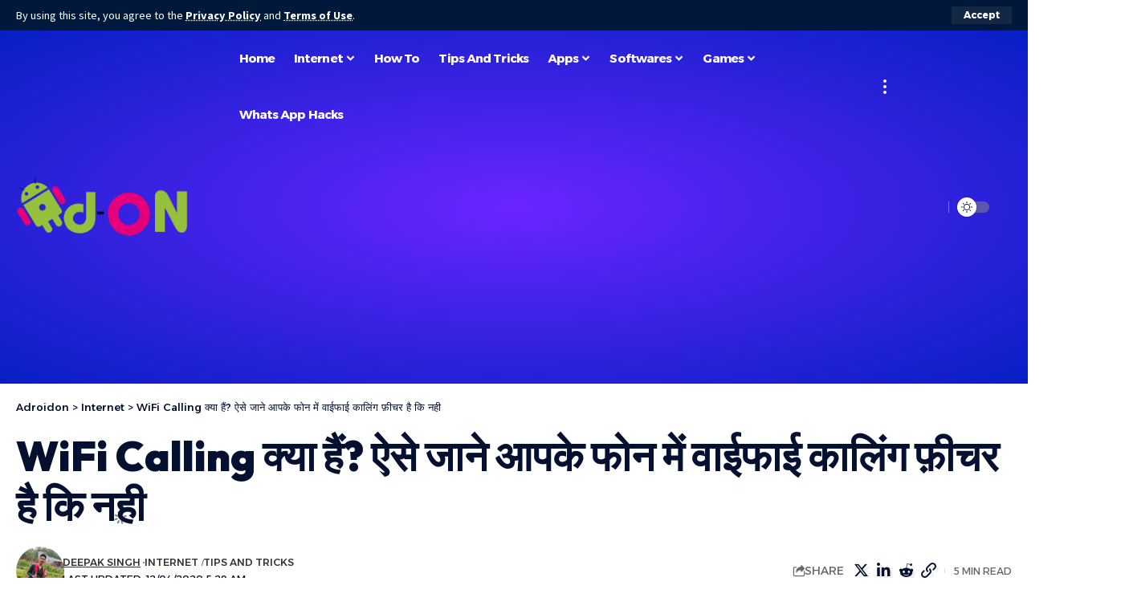

--- FILE ---
content_type: text/html; charset=UTF-8
request_url: https://adroidon.com/wifi-calling-kya-hai-which-teleoperator-support/
body_size: 25863
content:
<!DOCTYPE html>
<html lang="en-US" prefix="og: https://ogp.me/ns#">
<head>
    <meta charset="UTF-8" />
    <meta http-equiv="X-UA-Compatible" content="IE=edge" />
	<meta name="viewport" content="width=device-width, initial-scale=1.0" />
    <link rel="profile" href="https://gmpg.org/xfn/11" />
		<style>img:is([sizes="auto" i], [sizes^="auto," i]) { contain-intrinsic-size: 3000px 1500px }</style>
	
<!-- Search Engine Optimization by Rank Math - https://rankmath.com/ -->
<title>WiFi Calling क्या हैं? ऐसे जाने आपके फोन में वाईफाई कालिंग फ़ीचर है कि नही - Adroidon</title><link rel="preload" as="style" href="https://fonts.googleapis.com/css?family=Source%20Sans%20Pro%3A%2C600%2C400%2C700%7COutfit%3A700%2C900%7CAlexandria%3A700%2C400%2C500%2C900%2C600%7COxygen%3A400%2C700%7CEncode%20Sans%20Condensed%3A400%2C500%2C600%2C700%2C800&#038;display=swap" /><link rel="stylesheet" href="https://fonts.googleapis.com/css?family=Source%20Sans%20Pro%3A%2C600%2C400%2C700%7COutfit%3A700%2C900%7CAlexandria%3A700%2C400%2C500%2C900%2C600%7COxygen%3A400%2C700%7CEncode%20Sans%20Condensed%3A400%2C500%2C600%2C700%2C800&#038;display=swap" media="print" onload="this.media='all'" /><noscript><link rel="stylesheet" href="https://fonts.googleapis.com/css?family=Source%20Sans%20Pro%3A%2C600%2C400%2C700%7COutfit%3A700%2C900%7CAlexandria%3A700%2C400%2C500%2C900%2C600%7COxygen%3A400%2C700%7CEncode%20Sans%20Condensed%3A400%2C500%2C600%2C700%2C800&#038;display=swap" /></noscript>
<meta name="description" content="WiFi Calling क्या हैं? ऐसे जाने आपके फोन में वाईफाई कालिंग फ़ीचर है कि नही WiFi Calling यानी Voice Over WiFi (VoWifi) के फ़ीचर को लेकर काम कर रहे है"/>
<meta name="robots" content="follow, index, max-snippet:-1, max-video-preview:-1, max-image-preview:large"/>
<link rel="preconnect" href="https://fonts.gstatic.com" crossorigin><noscript></noscript><link rel="canonical" href="https://adroidon.com/wifi-calling-kya-hai-which-teleoperator-support/" />
<meta property="og:locale" content="en_US" />
<meta property="og:type" content="article" />
<meta property="og:title" content="WiFi Calling क्या हैं? ऐसे जाने आपके फोन में वाईफाई कालिंग फ़ीचर है कि नही - Adroidon" />
<meta property="og:description" content="WiFi Calling क्या हैं? ऐसे जाने आपके फोन में वाईफाई कालिंग फ़ीचर है कि नही WiFi Calling यानी Voice Over WiFi (VoWifi) के फ़ीचर को लेकर काम कर रहे है" />
<meta property="og:url" content="https://adroidon.com/wifi-calling-kya-hai-which-teleoperator-support/" />
<meta property="og:site_name" content="Adroidon" />
<meta property="article:publisher" content="https://www.facebook.com/adroidon/" />
<meta property="article:author" content="https://www.facebook.com/deepak.raaz.1276" />
<meta property="article:tag" content="Airtel Wifi Calling" />
<meta property="article:tag" content="How To" />
<meta property="article:tag" content="Internet" />
<meta property="article:tag" content="Jio Wifi Calling" />
<meta property="article:tag" content="WiFi Calling" />
<meta property="article:section" content="Internet" />
<meta property="og:image" content="https://adroidon.com/wp-content/uploads/2020/04/Wifi-calling-with-jio-and-airtel-1024x728.jpg" />
<meta property="og:image:secure_url" content="https://adroidon.com/wp-content/uploads/2020/04/Wifi-calling-with-jio-and-airtel-1024x728.jpg" />
<meta property="og:image:width" content="1024" />
<meta property="og:image:height" content="728" />
<meta property="og:image:alt" content="WiFi Calling क्या हैं? ऐसे जाने आपके फोन में वाईफाई कालिंग फ़ीचर है कि नही" />
<meta property="og:image:type" content="image/jpeg" />
<meta property="article:published_time" content="2020-04-12T05:29:20+05:30" />
<meta name="twitter:card" content="summary_large_image" />
<meta name="twitter:title" content="WiFi Calling क्या हैं? ऐसे जाने आपके फोन में वाईफाई कालिंग फ़ीचर है कि नही - Adroidon" />
<meta name="twitter:description" content="WiFi Calling क्या हैं? ऐसे जाने आपके फोन में वाईफाई कालिंग फ़ीचर है कि नही WiFi Calling यानी Voice Over WiFi (VoWifi) के फ़ीचर को लेकर काम कर रहे है" />
<meta name="twitter:site" content="@deepakraaz96" />
<meta name="twitter:creator" content="@deepakraaz96" />
<meta name="twitter:image" content="https://adroidon.com/wp-content/uploads/2020/04/Wifi-calling-with-jio-and-airtel-1024x728.jpg" />
<meta name="twitter:label1" content="Written by" />
<meta name="twitter:data1" content="Deepak Singh" />
<meta name="twitter:label2" content="Time to read" />
<meta name="twitter:data2" content="5 minutes" />
<!-- /Rank Math WordPress SEO plugin -->

<link rel="amphtml" href="https://adroidon.com/wifi-calling-kya-hai-which-teleoperator-support/amp/" /><meta name="generator" content="AMP for WP 1.1.7.1"/><link rel='dns-prefetch' href='//adroidon.com' />
<link href='https://fonts.gstatic.com' crossorigin rel='preconnect' />
<link rel="alternate" type="application/rss+xml" title="Adroidon &raquo; Feed" href="https://adroidon.com/feed/" />
<link rel="alternate" type="application/rss+xml" title="Adroidon &raquo; Comments Feed" href="https://adroidon.com/comments/feed/" />
<link rel="alternate" type="application/rss+xml" title="Adroidon &raquo; WiFi Calling क्या हैं? ऐसे जाने आपके फोन में वाईफाई कालिंग फ़ीचर है कि नही Comments Feed" href="https://adroidon.com/wifi-calling-kya-hai-which-teleoperator-support/feed/" />
<script type="application/ld+json">{
    "@context": "https://schema.org",
    "@type": "Organization",
    "legalName": "Adroidon",
    "url": "https://adroidon.com/",
    "logo": "https://adroidon.com/wp-content/uploads/2018/09/20180910_195226.png"
}</script>
<style id='wp-emoji-styles-inline-css'>

	img.wp-smiley, img.emoji {
		display: inline !important;
		border: none !important;
		box-shadow: none !important;
		height: 1em !important;
		width: 1em !important;
		margin: 0 0.07em !important;
		vertical-align: -0.1em !important;
		background: none !important;
		padding: 0 !important;
	}
</style>
<link rel='stylesheet' id='wp-block-library-css' href='https://adroidon.com/wp-includes/css/dist/block-library/style.min.css?ver=6.8.3' media='all' />
<style id='classic-theme-styles-inline-css'>
/*! This file is auto-generated */
.wp-block-button__link{color:#fff;background-color:#32373c;border-radius:9999px;box-shadow:none;text-decoration:none;padding:calc(.667em + 2px) calc(1.333em + 2px);font-size:1.125em}.wp-block-file__button{background:#32373c;color:#fff;text-decoration:none}
</style>
<style id='global-styles-inline-css'>
:root{--wp--preset--aspect-ratio--square: 1;--wp--preset--aspect-ratio--4-3: 4/3;--wp--preset--aspect-ratio--3-4: 3/4;--wp--preset--aspect-ratio--3-2: 3/2;--wp--preset--aspect-ratio--2-3: 2/3;--wp--preset--aspect-ratio--16-9: 16/9;--wp--preset--aspect-ratio--9-16: 9/16;--wp--preset--color--black: #000000;--wp--preset--color--cyan-bluish-gray: #abb8c3;--wp--preset--color--white: #ffffff;--wp--preset--color--pale-pink: #f78da7;--wp--preset--color--vivid-red: #cf2e2e;--wp--preset--color--luminous-vivid-orange: #ff6900;--wp--preset--color--luminous-vivid-amber: #fcb900;--wp--preset--color--light-green-cyan: #7bdcb5;--wp--preset--color--vivid-green-cyan: #00d084;--wp--preset--color--pale-cyan-blue: #8ed1fc;--wp--preset--color--vivid-cyan-blue: #0693e3;--wp--preset--color--vivid-purple: #9b51e0;--wp--preset--gradient--vivid-cyan-blue-to-vivid-purple: linear-gradient(135deg,rgba(6,147,227,1) 0%,rgb(155,81,224) 100%);--wp--preset--gradient--light-green-cyan-to-vivid-green-cyan: linear-gradient(135deg,rgb(122,220,180) 0%,rgb(0,208,130) 100%);--wp--preset--gradient--luminous-vivid-amber-to-luminous-vivid-orange: linear-gradient(135deg,rgba(252,185,0,1) 0%,rgba(255,105,0,1) 100%);--wp--preset--gradient--luminous-vivid-orange-to-vivid-red: linear-gradient(135deg,rgba(255,105,0,1) 0%,rgb(207,46,46) 100%);--wp--preset--gradient--very-light-gray-to-cyan-bluish-gray: linear-gradient(135deg,rgb(238,238,238) 0%,rgb(169,184,195) 100%);--wp--preset--gradient--cool-to-warm-spectrum: linear-gradient(135deg,rgb(74,234,220) 0%,rgb(151,120,209) 20%,rgb(207,42,186) 40%,rgb(238,44,130) 60%,rgb(251,105,98) 80%,rgb(254,248,76) 100%);--wp--preset--gradient--blush-light-purple: linear-gradient(135deg,rgb(255,206,236) 0%,rgb(152,150,240) 100%);--wp--preset--gradient--blush-bordeaux: linear-gradient(135deg,rgb(254,205,165) 0%,rgb(254,45,45) 50%,rgb(107,0,62) 100%);--wp--preset--gradient--luminous-dusk: linear-gradient(135deg,rgb(255,203,112) 0%,rgb(199,81,192) 50%,rgb(65,88,208) 100%);--wp--preset--gradient--pale-ocean: linear-gradient(135deg,rgb(255,245,203) 0%,rgb(182,227,212) 50%,rgb(51,167,181) 100%);--wp--preset--gradient--electric-grass: linear-gradient(135deg,rgb(202,248,128) 0%,rgb(113,206,126) 100%);--wp--preset--gradient--midnight: linear-gradient(135deg,rgb(2,3,129) 0%,rgb(40,116,252) 100%);--wp--preset--font-size--small: 13px;--wp--preset--font-size--medium: 20px;--wp--preset--font-size--large: 36px;--wp--preset--font-size--x-large: 42px;--wp--preset--spacing--20: 0.44rem;--wp--preset--spacing--30: 0.67rem;--wp--preset--spacing--40: 1rem;--wp--preset--spacing--50: 1.5rem;--wp--preset--spacing--60: 2.25rem;--wp--preset--spacing--70: 3.38rem;--wp--preset--spacing--80: 5.06rem;--wp--preset--shadow--natural: 6px 6px 9px rgba(0, 0, 0, 0.2);--wp--preset--shadow--deep: 12px 12px 50px rgba(0, 0, 0, 0.4);--wp--preset--shadow--sharp: 6px 6px 0px rgba(0, 0, 0, 0.2);--wp--preset--shadow--outlined: 6px 6px 0px -3px rgba(255, 255, 255, 1), 6px 6px rgba(0, 0, 0, 1);--wp--preset--shadow--crisp: 6px 6px 0px rgba(0, 0, 0, 1);}:where(.is-layout-flex){gap: 0.5em;}:where(.is-layout-grid){gap: 0.5em;}body .is-layout-flex{display: flex;}.is-layout-flex{flex-wrap: wrap;align-items: center;}.is-layout-flex > :is(*, div){margin: 0;}body .is-layout-grid{display: grid;}.is-layout-grid > :is(*, div){margin: 0;}:where(.wp-block-columns.is-layout-flex){gap: 2em;}:where(.wp-block-columns.is-layout-grid){gap: 2em;}:where(.wp-block-post-template.is-layout-flex){gap: 1.25em;}:where(.wp-block-post-template.is-layout-grid){gap: 1.25em;}.has-black-color{color: var(--wp--preset--color--black) !important;}.has-cyan-bluish-gray-color{color: var(--wp--preset--color--cyan-bluish-gray) !important;}.has-white-color{color: var(--wp--preset--color--white) !important;}.has-pale-pink-color{color: var(--wp--preset--color--pale-pink) !important;}.has-vivid-red-color{color: var(--wp--preset--color--vivid-red) !important;}.has-luminous-vivid-orange-color{color: var(--wp--preset--color--luminous-vivid-orange) !important;}.has-luminous-vivid-amber-color{color: var(--wp--preset--color--luminous-vivid-amber) !important;}.has-light-green-cyan-color{color: var(--wp--preset--color--light-green-cyan) !important;}.has-vivid-green-cyan-color{color: var(--wp--preset--color--vivid-green-cyan) !important;}.has-pale-cyan-blue-color{color: var(--wp--preset--color--pale-cyan-blue) !important;}.has-vivid-cyan-blue-color{color: var(--wp--preset--color--vivid-cyan-blue) !important;}.has-vivid-purple-color{color: var(--wp--preset--color--vivid-purple) !important;}.has-black-background-color{background-color: var(--wp--preset--color--black) !important;}.has-cyan-bluish-gray-background-color{background-color: var(--wp--preset--color--cyan-bluish-gray) !important;}.has-white-background-color{background-color: var(--wp--preset--color--white) !important;}.has-pale-pink-background-color{background-color: var(--wp--preset--color--pale-pink) !important;}.has-vivid-red-background-color{background-color: var(--wp--preset--color--vivid-red) !important;}.has-luminous-vivid-orange-background-color{background-color: var(--wp--preset--color--luminous-vivid-orange) !important;}.has-luminous-vivid-amber-background-color{background-color: var(--wp--preset--color--luminous-vivid-amber) !important;}.has-light-green-cyan-background-color{background-color: var(--wp--preset--color--light-green-cyan) !important;}.has-vivid-green-cyan-background-color{background-color: var(--wp--preset--color--vivid-green-cyan) !important;}.has-pale-cyan-blue-background-color{background-color: var(--wp--preset--color--pale-cyan-blue) !important;}.has-vivid-cyan-blue-background-color{background-color: var(--wp--preset--color--vivid-cyan-blue) !important;}.has-vivid-purple-background-color{background-color: var(--wp--preset--color--vivid-purple) !important;}.has-black-border-color{border-color: var(--wp--preset--color--black) !important;}.has-cyan-bluish-gray-border-color{border-color: var(--wp--preset--color--cyan-bluish-gray) !important;}.has-white-border-color{border-color: var(--wp--preset--color--white) !important;}.has-pale-pink-border-color{border-color: var(--wp--preset--color--pale-pink) !important;}.has-vivid-red-border-color{border-color: var(--wp--preset--color--vivid-red) !important;}.has-luminous-vivid-orange-border-color{border-color: var(--wp--preset--color--luminous-vivid-orange) !important;}.has-luminous-vivid-amber-border-color{border-color: var(--wp--preset--color--luminous-vivid-amber) !important;}.has-light-green-cyan-border-color{border-color: var(--wp--preset--color--light-green-cyan) !important;}.has-vivid-green-cyan-border-color{border-color: var(--wp--preset--color--vivid-green-cyan) !important;}.has-pale-cyan-blue-border-color{border-color: var(--wp--preset--color--pale-cyan-blue) !important;}.has-vivid-cyan-blue-border-color{border-color: var(--wp--preset--color--vivid-cyan-blue) !important;}.has-vivid-purple-border-color{border-color: var(--wp--preset--color--vivid-purple) !important;}.has-vivid-cyan-blue-to-vivid-purple-gradient-background{background: var(--wp--preset--gradient--vivid-cyan-blue-to-vivid-purple) !important;}.has-light-green-cyan-to-vivid-green-cyan-gradient-background{background: var(--wp--preset--gradient--light-green-cyan-to-vivid-green-cyan) !important;}.has-luminous-vivid-amber-to-luminous-vivid-orange-gradient-background{background: var(--wp--preset--gradient--luminous-vivid-amber-to-luminous-vivid-orange) !important;}.has-luminous-vivid-orange-to-vivid-red-gradient-background{background: var(--wp--preset--gradient--luminous-vivid-orange-to-vivid-red) !important;}.has-very-light-gray-to-cyan-bluish-gray-gradient-background{background: var(--wp--preset--gradient--very-light-gray-to-cyan-bluish-gray) !important;}.has-cool-to-warm-spectrum-gradient-background{background: var(--wp--preset--gradient--cool-to-warm-spectrum) !important;}.has-blush-light-purple-gradient-background{background: var(--wp--preset--gradient--blush-light-purple) !important;}.has-blush-bordeaux-gradient-background{background: var(--wp--preset--gradient--blush-bordeaux) !important;}.has-luminous-dusk-gradient-background{background: var(--wp--preset--gradient--luminous-dusk) !important;}.has-pale-ocean-gradient-background{background: var(--wp--preset--gradient--pale-ocean) !important;}.has-electric-grass-gradient-background{background: var(--wp--preset--gradient--electric-grass) !important;}.has-midnight-gradient-background{background: var(--wp--preset--gradient--midnight) !important;}.has-small-font-size{font-size: var(--wp--preset--font-size--small) !important;}.has-medium-font-size{font-size: var(--wp--preset--font-size--medium) !important;}.has-large-font-size{font-size: var(--wp--preset--font-size--large) !important;}.has-x-large-font-size{font-size: var(--wp--preset--font-size--x-large) !important;}
:where(.wp-block-post-template.is-layout-flex){gap: 1.25em;}:where(.wp-block-post-template.is-layout-grid){gap: 1.25em;}
:where(.wp-block-columns.is-layout-flex){gap: 2em;}:where(.wp-block-columns.is-layout-grid){gap: 2em;}
:root :where(.wp-block-pullquote){font-size: 1.5em;line-height: 1.6;}
</style>
<link data-minify="1" rel='stylesheet' id='foxiz-elements-css' href='https://adroidon.com/wp-content/cache/min/1/wp-content/plugins/foxiz-core/lib/foxiz-elements/public/style.css?ver=1768384322' media='all' />
<link rel='stylesheet' id='saswp-rf-style-css' href='https://adroidon.com/wp-content/plugins/schema-and-structured-data-for-wp/admin_section/css/saswp-review-feature-front.min.css?ver=1.52' media='all' />
<link rel='stylesheet' id='saswp-frontend-css-css' href='https://adroidon.com/wp-content/plugins/schema-and-structured-data-for-wp/admin_section/css/saswp-frontend.min.css?ver=1.52' media='all' />
<link rel='stylesheet' id='jquery-rateyo-min-css-css' href='https://adroidon.com/wp-content/plugins/schema-and-structured-data-for-wp/admin_section/css/jquery.rateyo.min.css?ver=1.52' media='all' />
<link data-minify="1" rel='stylesheet' id='ppress-frontend-css' href='https://adroidon.com/wp-content/cache/min/1/wp-content/plugins/wp-user-avatar/assets/css/frontend.min.css?ver=1768384322' media='all' />
<link rel='stylesheet' id='ppress-flatpickr-css' href='https://adroidon.com/wp-content/plugins/wp-user-avatar/assets/flatpickr/flatpickr.min.css?ver=4.16.6' media='all' />
<link rel='stylesheet' id='ppress-select2-css' href='https://adroidon.com/wp-content/plugins/wp-user-avatar/assets/select2/select2.min.css?ver=6.8.3' media='all' />
<link rel='stylesheet' id='ez-toc-css' href='https://adroidon.com/wp-content/plugins/easy-table-of-contents/assets/css/screen.min.css?ver=2.0.76' media='all' />
<style id='ez-toc-inline-css'>
div#ez-toc-container .ez-toc-title {font-size: 120%;}div#ez-toc-container .ez-toc-title {font-weight: 500;}div#ez-toc-container ul li , div#ez-toc-container ul li a {font-size: 80%;}div#ez-toc-container ul li , div#ez-toc-container ul li a {font-weight: 500;}div#ez-toc-container nav ul ul li {font-size: 90%;}div#ez-toc-container {background: #fff;border: 1px solid #6200ea;}div#ez-toc-container p.ez-toc-title , #ez-toc-container .ez_toc_custom_title_icon , #ez-toc-container .ez_toc_custom_toc_icon {color: #999;}div#ez-toc-container ul.ez-toc-list a {color: #6200ea;}div#ez-toc-container ul.ez-toc-list a:hover {color: #2a6496;}div#ez-toc-container ul.ez-toc-list a:visited {color: #428bca;}
.ez-toc-container-direction {direction: ltr;}.ez-toc-counter ul {direction: ltr;counter-reset: item ;}.ez-toc-counter nav ul li a::before {content: counter(item, numeric) '. ';margin-right: .2em; counter-increment: item;flex-grow: 0;flex-shrink: 0;float: left; }.ez-toc-widget-direction {direction: ltr;}.ez-toc-widget-container ul {direction: ltr;counter-reset: item ;}.ez-toc-widget-container nav ul li a::before {content: counter(item, numeric) '. ';margin-right: .2em; counter-increment: item;flex-grow: 0;flex-shrink: 0;float: left; }
</style>
<link data-minify="1" rel='stylesheet' id='taxopress-frontend-css-css' href='https://adroidon.com/wp-content/cache/min/1/wp-content/plugins/simple-tags/assets/frontend/css/frontend.css?ver=1768384322' media='all' />
<link rel='stylesheet' id='elementor-frontend-css' href='https://adroidon.com/wp-content/plugins/elementor/assets/css/frontend.min.css?ver=3.32.5' media='all' />
<link data-minify="1" rel='stylesheet' id='elementor-post-3028-css' href='https://adroidon.com/wp-content/cache/min/1/wp-content/uploads/elementor/css/post-3028.css?ver=1768384322' media='all' />

<link data-minify="1" rel='stylesheet' id='foxiz-main-css' href='https://adroidon.com/wp-content/cache/min/1/wp-content/themes/foxiz/assets/css/main.css?ver=1768384323' media='all' />
<link data-minify="1" rel='stylesheet' id='foxiz-print-css' href='https://adroidon.com/wp-content/cache/min/1/wp-content/themes/foxiz/assets/css/print.css?ver=1768384323' media='all' />
<link rel='stylesheet' id='foxiz-style-css' href='https://adroidon.com/wp-content/themes/foxiz/style.css?ver=2.4.3' media='all' />
<style id='foxiz-style-inline-css'>
:root {--body-family:Source Sans Pro, Arial, Helvetica, sans-serif;--body-fweight:400;--body-fcolor:#04102f;--body-fsize:18px;--h1-family:Outfit;--h1-fweight:700;--h1-fsize:48px;--h2-family:Outfit;--h2-fweight:700;--h2-fsize:38px;--h3-family:Outfit;--h3-fweight:700;--h3-fsize:26px;--h4-family:Outfit;--h4-fweight:700;--h4-fsize:22px;--h5-family:Outfit;--h5-fweight:700;--h5-fsize:18px;--h6-family:Outfit;--h6-fweight:700;--h6-fsize:16px;--cat-family:Alexandria;--cat-fweight:700;--cat-transform:uppercase;--cat-fsize:12px;--meta-family:Alexandria;--meta-fweight:400;--meta-transform:uppercase;--meta-fsize:11px;--meta-b-family:Alexandria;--meta-b-fweight:500;--meta-b-transform:uppercase;--meta-b-fcolor:#333333;--input-family:Source Sans Pro;--input-fweight:400;--btn-family:Alexandria;--btn-fweight:700;--menu-family:Alexandria;--menu-fweight:700;--submenu-family:Alexandria;--submenu-fweight:600;--dwidgets-family:Alexandria;--dwidgets-fweight:700;--dwidgets-fsize:14px;--headline-family:Outfit;--headline-fweight:900;--headline-fsize:52px;--tagline-family:Alexandria;--tagline-fweight:500;--tagline-fsize:17px;--heading-family:Alexandria;--heading-fweight:700;--subheading-family:Source Sans Pro;--subheading-fweight:700;--subheading-fsize:18px;--quote-family:Alexandria;--quote-fweight:900;--excerpt-family:Source Sans Pro;--excerpt-fweight:600;--bcrumb-family:Alexandria;--bcrumb-fweight:500;--excerpt-fsize : 15px;--headline-s-fsize : 48px;--tagline-s-fsize : 17px;}@media (max-width: 1024px) {body {--body-fsize : 17px;--h1-fsize : 38px;--h2-fsize : 27px;--h3-fsize : 24px;--h4-fsize : 20px;--h5-fsize : 16px;--h6-fsize : 14px;--excerpt-fsize : 14px;--headline-fsize : 38px;--headline-s-fsize : 38px;--tagline-fsize : 14px;--tagline-s-fsize : 14px;}}@media (max-width: 767px) {body {--body-fsize : 16px;--h1-fsize : 32px;--h2-fsize : 24px;--h3-fsize : 22px;--h4-fsize : 18px;--h5-fsize : 16px;--h6-fsize : 14px;--excerpt-fsize : 13px;--headline-fsize : 32px;--headline-s-fsize : 32px;--tagline-fsize : 14px;--tagline-s-fsize : 14px;}}:root {--g-color :#ff9c00;--g-color-90 :#ff9c00e6;--dark-accent :#001839;--dark-accent-90 :#001839e6;--dark-accent-0 :#00183900;--indicator-bg-from :#ff9c00;--indicator-bg-to :#fde042;--indicator-height :5px;}[data-theme="dark"], .light-scheme {--solid-white :#0f131c;--dark-accent :#04102f;--dark-accent-90 :#04102fe6;--dark-accent-0 :#04102f00;--meta-b-fcolor :#ffffff;}[data-theme="dark"].is-hd-4 {--nav-bg: #191c20;--nav-bg-from: #191c20;--nav-bg-to: #191c20;}[data-theme="dark"].is-hd-5, [data-theme="dark"].is-hd-5:not(.sticky-on) {--nav-bg: #191c20;--nav-bg-from: #191c20;--nav-bg-to: #191c20;}:root {--mbnav-bg: #2563eb;--mbnav-bg-from: #2563eb;--mbnav-bg-to: #001839;--submbnav-bg: #001839;--submbnav-bg-from: #001839;--submbnav-bg-to: #001839;--mbnav-color :#ffffff;--submbnav-color :#ffffff;--submbnav-color-10 :#ffffff1a;}[data-theme="dark"] {--mbnav-color :#ffffff;--submbnav-color :#ffffff;}:root {--round-3 :7px;--round-5 :10px;--round-7 :15px;--hyperlink-weight :700;--hyperlink-style :italic;--slideup-bg :rgba(0,0,0,0.07);--s-content-width : 760px;--max-width-wo-sb : 840px;--s10-feat-ratio :45%;--s11-feat-ratio :45%;--login-popup-w : 350px;}.p-readmore { font-family:Alexandria;font-weight:700;}.mobile-menu > li > a  { font-family:Alexandria;font-weight:600;font-size:14px;}.mobile-menu .sub-menu a, .logged-mobile-menu a { font-family:Alexandria;font-weight:700;font-size:17px;}.mobile-qview a { font-family:Alexandria;font-weight:700;}.search-header:before { background-color : #001839;background-repeat : no-repeat;background-size : cover;background-attachment : scroll;background-position : center center;}[data-theme="dark"] .search-header:before { background-repeat : no-repeat;background-size : cover;background-attachment : scroll;background-position : center center;}.footer-has-bg { background-color : #0000000a;}[data-theme="dark"] .footer-has-bg { background-color : #16181c;}#amp-mobile-version-switcher { display: none; }.search-icon-svg { -webkit-mask-image: url(https://foxiz.themeruby.com/enterprise/wp-content/uploads/sites/2/2022/12/search.svg);mask-image: url(https://foxiz.themeruby.com/enterprise/wp-content/uploads/sites/2/2022/12/search.svg); }.mobile-menu .sub-menu > * {flex: 0 0 100%}
</style>
<style id='rocket-lazyload-inline-css'>
.rll-youtube-player{position:relative;padding-bottom:56.23%;height:0;overflow:hidden;max-width:100%;}.rll-youtube-player:focus-within{outline: 2px solid currentColor;outline-offset: 5px;}.rll-youtube-player iframe{position:absolute;top:0;left:0;width:100%;height:100%;z-index:100;background:0 0}.rll-youtube-player img{bottom:0;display:block;left:0;margin:auto;max-width:100%;width:100%;position:absolute;right:0;top:0;border:none;height:auto;-webkit-transition:.4s all;-moz-transition:.4s all;transition:.4s all}.rll-youtube-player img:hover{-webkit-filter:brightness(75%)}.rll-youtube-player .play{height:100%;width:100%;left:0;top:0;position:absolute;background:url(https://adroidon.com/wp-content/plugins/rocket-lazy-load/assets/img/youtube.png) no-repeat center;background-color: transparent !important;cursor:pointer;border:none;}.wp-embed-responsive .wp-has-aspect-ratio .rll-youtube-player{position:absolute;padding-bottom:0;width:100%;height:100%;top:0;bottom:0;left:0;right:0}
</style>
<script src="https://adroidon.com/wp-includes/js/jquery/jquery.min.js?ver=3.7.1" id="jquery-core-js"></script>
<script src="https://adroidon.com/wp-includes/js/jquery/jquery-migrate.min.js?ver=3.4.1" id="jquery-migrate-js"></script>
<script id="jquery-js-after">
jQuery(document).ready(function() {
	jQuery(".c993ace7f74ed8bd57178f627f10a08a").click(function() {
		jQuery.post(
			"https://adroidon.com/wp-admin/admin-ajax.php", {
				"action": "quick_adsense_onpost_ad_click",
				"quick_adsense_onpost_ad_index": jQuery(this).attr("data-index"),
				"quick_adsense_nonce": "cdec74d0b4",
			}, function(response) { }
		);
	});
});
</script>
<script src="https://adroidon.com/wp-content/plugins/wp-user-avatar/assets/flatpickr/flatpickr.min.js?ver=4.16.6" id="ppress-flatpickr-js"></script>
<script src="https://adroidon.com/wp-content/plugins/wp-user-avatar/assets/select2/select2.min.js?ver=4.16.6" id="ppress-select2-js"></script>
<script data-minify="1" src="https://adroidon.com/wp-content/cache/min/1/wp-content/plugins/simple-tags/assets/frontend/js/frontend.js?ver=1726216715" id="taxopress-frontend-js-js"></script>
<script src="https://adroidon.com/wp-content/plugins/wp-smush-pro/app/assets/js/smush-lazy-load.min.js?ver=3.8.8" id="smush-lazy-load-js"></script>
<script data-minify="1" src="https://adroidon.com/wp-content/cache/min/1/wp-content/themes/foxiz/assets/js/highlight-share.js?ver=1715078852" id="highlight-share-js"></script>
<link rel="preload" href="https://adroidon.com/wp-content/themes/foxiz/assets/fonts/icons.woff2?2.3" as="font" type="font/woff2" crossorigin="anonymous"> <link rel="https://api.w.org/" href="https://adroidon.com/wp-json/" /><link rel="alternate" title="JSON" type="application/json" href="https://adroidon.com/wp-json/wp/v2/posts/3375" /><link rel="EditURI" type="application/rsd+xml" title="RSD" href="https://adroidon.com/xmlrpc.php?rsd" />
<meta name="generator" content="WordPress 6.8.3" />
<link rel='shortlink' href='https://adroidon.com/?p=3375' />
<link rel="alternate" title="oEmbed (JSON)" type="application/json+oembed" href="https://adroidon.com/wp-json/oembed/1.0/embed?url=https%3A%2F%2Fadroidon.com%2Fwifi-calling-kya-hai-which-teleoperator-support%2F" />
<link rel="alternate" title="oEmbed (XML)" type="text/xml+oembed" href="https://adroidon.com/wp-json/oembed/1.0/embed?url=https%3A%2F%2Fadroidon.com%2Fwifi-calling-kya-hai-which-teleoperator-support%2F&#038;format=xml" />
<meta name='dmca-site-verification' content='aS9GU3I4RVB2RVF3cDk3eVpidnp0UT090' />
<meta name="google-site-verification" content="NgeJrHIbfH9EsZa-yVRnGZ2be5ZGQGUCOf5LB_6AP7M" />
<meta name="rankz-verification" content="ACCd2ZB7lOPhG6Gr">
<meta name="google-site-verification" content="NgeJrHIbfH9EsZa-yVRnGZ2be5ZGQGUCOf5LB_6AP7M" />
<meta name="indi-verification" content="f8bd17ff" />		<script>
			document.documentElement.className = document.documentElement.className.replace( 'no-js', 'js' );
		</script>
				<style>
			.no-js img.lazyload { display: none; }
			figure.wp-block-image img.lazyloading { min-width: 150px; }
							.lazyload { opacity: 0; }
				.lazyloading {
					border: 0 !important;
					opacity: 1;
					background: rgba(255, 255, 255, 0) url('https://adroidon.com/wp-content/plugins/wp-smush-pro/app/assets/images/smush-lazyloader-1.gif') no-repeat center !important;
					background-size: 16px auto !important;
					min-width: 16px;
				}
					</style>
		<meta name="generator" content="Elementor 3.32.5; features: e_font_icon_svg, additional_custom_breakpoints; settings: css_print_method-external, google_font-enabled, font_display-swap">
<style type="text/css">a.st_tag, a.internal_tag, .st_tag, .internal_tag { text-decoration: underline !important; }</style><script type="application/ld+json">{
    "@context": "https://schema.org",
    "@type": "WebSite",
    "@id": "https://adroidon.com/#website",
    "url": "https://adroidon.com/",
    "name": "Adroidon",
    "potentialAction": {
        "@type": "SearchAction",
        "target": "https://adroidon.com/?s={search_term_string}",
        "query-input": "required name=search_term_string"
    }
}</script>
			<style>
				.e-con.e-parent:nth-of-type(n+4):not(.e-lazyloaded):not(.e-no-lazyload),
				.e-con.e-parent:nth-of-type(n+4):not(.e-lazyloaded):not(.e-no-lazyload) * {
					background-image: none !important;
				}
				@media screen and (max-height: 1024px) {
					.e-con.e-parent:nth-of-type(n+3):not(.e-lazyloaded):not(.e-no-lazyload),
					.e-con.e-parent:nth-of-type(n+3):not(.e-lazyloaded):not(.e-no-lazyload) * {
						background-image: none !important;
					}
				}
				@media screen and (max-height: 640px) {
					.e-con.e-parent:nth-of-type(n+2):not(.e-lazyloaded):not(.e-no-lazyload),
					.e-con.e-parent:nth-of-type(n+2):not(.e-lazyloaded):not(.e-no-lazyload) * {
						background-image: none !important;
					}
				}
			</style>
			<script type="application/ld+json">{"@context":"http://schema.org","@type":"BreadcrumbList","itemListElement":[{"@type":"ListItem","position":3,"item":{"@id":"https://adroidon.com/wifi-calling-kya-hai-which-teleoperator-support/","name":"WiFi Calling क्या हैं? ऐसे जाने आपके फोन में वाईफाई कालिंग फ़ीचर है कि नही"}},{"@type":"ListItem","position":2,"item":{"@id":"https://adroidon.com/internet/","name":"Internet"}},{"@type":"ListItem","position":1,"item":{"@id":"https://adroidon.com","name":"Adroidon"}}]}</script>
<link rel="icon" href="https://adroidon.com/wp-content/uploads/2018/09/cropped-20180911_125304-3-32x32.png" sizes="32x32" />
<link rel="icon" href="https://adroidon.com/wp-content/uploads/2018/09/cropped-20180911_125304-3-192x192.png" sizes="192x192" />
<link rel="apple-touch-icon" href="https://adroidon.com/wp-content/uploads/2018/09/cropped-20180911_125304-3-180x180.png" />
<meta name="msapplication-TileImage" content="https://adroidon.com/wp-content/uploads/2018/09/cropped-20180911_125304-3-270x270.png" />
<noscript><style id="rocket-lazyload-nojs-css">.rll-youtube-player, [data-lazy-src]{display:none !important;}</style></noscript></head>
<body class="wp-singular post-template-default single single-post postid-3375 single-format-standard wp-embed-responsive wp-theme-foxiz elementor-default menu-ani-3 hover-ani-3 btn-ani-1 is-rm-1 lmeta-dot loader-1 is-hd-rb_template is-standard-1 is-mstick yes-tstick is-backtop none-m-backtop  is-mstick is-smart-sticky" data-theme="default">
<div class="site-outer">
			<div id="site-header" class="header-wrap rb-section header-template">
			<aside id="rb-privacy" class="privacy-bar privacy-top"><div class="privacy-inner"><div class="privacy-content">By using this site, you agree to the <a href="https://adroidon.com/privacy-policy/">Privacy Policy</a> and <a href="https://adroidon.com/terms-and-conditions/">Terms of Use</a>.</div><div class="privacy-dismiss"><a id="privacy-trigger" href="#" class="privacy-dismiss-btn is-btn"><span>Accept</span></a></div></div></aside>		<div class="reading-indicator"><span id="reading-progress"></span></div>
					<div class="navbar-outer navbar-template-outer">
				<div id="header-template-holder"><div class="header-template-inner">		<div data-elementor-type="wp-post" data-elementor-id="3028" class="elementor elementor-3028">
						<section class="elementor-section elementor-top-section elementor-element elementor-element-ac26f8f elementor-section-content-middle e-section-sticky elementor-section-boxed elementor-section-height-default elementor-section-height-default" data-id="ac26f8f" data-element_type="section" data-settings="{&quot;background_background&quot;:&quot;gradient&quot;,&quot;header_sticky&quot;:&quot;section-sticky&quot;}">
						<div class="elementor-container elementor-column-gap-custom">
					<div class="elementor-column elementor-col-16 elementor-top-column elementor-element elementor-element-0cb8589" data-id="0cb8589" data-element_type="column">
			<div class="elementor-widget-wrap elementor-element-populated">
						<div class="elementor-element elementor-element-22f2855 elementor-widget elementor-widget-foxiz-logo" data-id="22f2855" data-element_type="widget" data-widget_type="foxiz-logo.default">
				<div class="elementor-widget-container">
							<div class="the-logo">
			<a href="https://adroidon.com/">
									<img loading="eager" decoding="async" data-mode="default" width="230" height="90"  alt="Adroidon Logo png" data-src="https://adroidon.com/wp-content/uploads/2018/09/20180910_194629.png" class="lazyload" src="[data-uri]" /><noscript><img loading="eager" decoding="async" data-mode="default" width="230" height="90" src="https://adroidon.com/wp-content/uploads/2018/09/20180910_194629.png" alt="Adroidon Logo png"/></noscript>
					<img loading="eager" decoding="async" data-mode="dark" width="230" height="90"  alt="Adroidon Logo png" data-src="https://adroidon.com/wp-content/uploads/2018/09/20180910_194629.png" class="lazyload" src="[data-uri]" /><noscript><img loading="eager" decoding="async" data-mode="dark" width="230" height="90" src="https://adroidon.com/wp-content/uploads/2018/09/20180910_194629.png" alt="Adroidon Logo png"/></noscript>
							</a>
					</div>
						</div>
				</div>
					</div>
		</div>
				<div class="elementor-column elementor-col-66 elementor-top-column elementor-element elementor-element-f3c036c" data-id="f3c036c" data-element_type="column">
			<div class="elementor-widget-wrap elementor-element-populated">
						<div class="elementor-element elementor-element-84afe52 elementor-widget__width-initial is-divider-none elementor-widget elementor-widget-foxiz-navigation" data-id="84afe52" data-element_type="widget" data-widget_type="foxiz-navigation.default">
				<div class="elementor-widget-container">
							<nav id="site-navigation" class="main-menu-wrap template-menu" aria-label="main menu">
			<ul id="menu-home-page-adroidon" class="main-menu rb-menu large-menu" itemscope itemtype="https://www.schema.org/SiteNavigationElement"><li id="menu-item-34" class="menu-item menu-item-type-custom menu-item-object-custom menu-item-home menu-item-34"><a href="https://adroidon.com"><span>Home</span></a></li>
<li id="menu-item-49" class="menu-item menu-item-type-taxonomy menu-item-object-category current-post-ancestor current-menu-parent current-post-parent menu-item-has-children menu-item-49"><a href="https://adroidon.com/internet/"><span>Internet</span></a>
<ul class="sub-menu">
	<li id="menu-item-2705" class="menu-item menu-item-type-taxonomy menu-item-object-category menu-item-2705"><a href="https://adroidon.com/mobile-hacks/"><span>Mobile Hacks</span></a></li>
	<li id="menu-item-3987" class="menu-item menu-item-type-taxonomy menu-item-object-category menu-item-3987"><a href="https://adroidon.com/android-tips/"><span>Android Tips</span></a></li>
	<li id="menu-item-3993" class="menu-item menu-item-type-taxonomy menu-item-object-category menu-item-3993"><a href="https://adroidon.com/useful-websites/"><span>Useful Websites</span></a></li>
</ul>
</li>
<li id="menu-item-3973" class="menu-item menu-item-type-taxonomy menu-item-object-category menu-item-3973"><a href="https://adroidon.com/how-to/"><span>How To</span></a></li>
<li id="menu-item-235" class="menu-item menu-item-type-taxonomy menu-item-object-category current-post-ancestor current-menu-parent current-post-parent menu-item-235"><a href="https://adroidon.com/tips-and-tricks/"><span>Tips And Tricks</span></a></li>
<li id="menu-item-2709" class="menu-item menu-item-type-taxonomy menu-item-object-category menu-item-has-children menu-item-2709"><a href="https://adroidon.com/top-5-apps/"><span>Apps</span></a>
<ul class="sub-menu">
	<li id="menu-item-3990" class="menu-item menu-item-type-taxonomy menu-item-object-category menu-item-3990"><a href="https://adroidon.com/top-10-apps/"><span>Top 10 Apps</span></a></li>
	<li id="menu-item-3991" class="menu-item menu-item-type-taxonomy menu-item-object-category menu-item-3991"><a href="https://adroidon.com/top-5-apps/"><span>Top 5 Apps</span></a></li>
	<li id="menu-item-3989" class="menu-item menu-item-type-taxonomy menu-item-object-category menu-item-3989"><a href="https://adroidon.com/pro-apps/"><span>Pro Apps</span></a></li>
</ul>
</li>
<li id="menu-item-74" class="menu-item menu-item-type-taxonomy menu-item-object-category menu-item-has-children menu-item-74"><a href="https://adroidon.com/softwares/"><span>Softwares</span></a>
<ul class="sub-menu">
	<li id="menu-item-3974" class="menu-item menu-item-type-taxonomy menu-item-object-category menu-item-3974"><a href="https://adroidon.com/computer-software/"><span>Computer Software</span></a></li>
</ul>
</li>
<li id="menu-item-2707" class="menu-item menu-item-type-taxonomy menu-item-object-category menu-item-has-children menu-item-2707"><a href="https://adroidon.com/action-game/"><span>Games</span></a>
<ul class="sub-menu">
	<li id="menu-item-3988" class="menu-item menu-item-type-taxonomy menu-item-object-category menu-item-3988"><a href="https://adroidon.com/gaming-news/"><span>Gaming News</span></a></li>
	<li id="menu-item-3972" class="menu-item menu-item-type-taxonomy menu-item-object-category menu-item-3972"><a href="https://adroidon.com/pubg/"><span>PUBG</span></a></li>
	<li id="menu-item-3992" class="menu-item menu-item-type-taxonomy menu-item-object-category menu-item-3992"><a href="https://adroidon.com/top-5-games/"><span>Top 5 Games</span></a></li>
	<li id="menu-item-3985" class="menu-item menu-item-type-taxonomy menu-item-object-category menu-item-3985"><a href="https://adroidon.com/action-game/"><span>Action Game</span></a></li>
	<li id="menu-item-3986" class="menu-item menu-item-type-taxonomy menu-item-object-category menu-item-3986"><a href="https://adroidon.com/android-games/"><span>Android Games</span></a></li>
</ul>
</li>
<li id="menu-item-3970" class="menu-item menu-item-type-taxonomy menu-item-object-category menu-item-3970"><a href="https://adroidon.com/whats-app-hacks/"><span>Whats App Hacks</span></a></li>
</ul>		<div class="more-section-outer menu-has-child-flex menu-has-child-mega-columns layout-col-3">
			<a class="more-trigger icon-holder" href="#" data-title="More" aria-label="more">
				<span class="dots-icon"><span></span><span></span><span></span></span> </a>
			<div id="rb-more" class="more-section flex-dropdown">
				<div class="more-section-inner">
					<div class="more-content">
											</div>
									</div>
			</div>
		</div>
				</nav>
				<div id="s-title-sticky" class="s-title-sticky">
			<div class="s-title-sticky-left">
				<span class="sticky-title-label">Reading:</span>
				<span class="h4 sticky-title">WiFi Calling क्या हैं? ऐसे जाने आपके फोन में वाईफाई कालिंग फ़ीचर है कि नही</span>
			</div>
					</div>
					</div>
				</div>
					</div>
		</div>
				<div class="elementor-column elementor-col-16 elementor-top-column elementor-element elementor-element-0c416b8" data-id="0c416b8" data-element_type="column">
			<div class="elementor-widget-wrap elementor-element-populated">
						<div class="elementor-element elementor-element-e27a7d4 elementor-widget__width-auto elementor-widget elementor-widget-foxiz-search-icon" data-id="e27a7d4" data-element_type="widget" data-widget_type="foxiz-search-icon.default">
				<div class="elementor-widget-container">
							<div class="wnav-holder w-header-search header-dropdown-outer">
			<a href="#" data-title="Search" class="icon-holder header-element search-btn search-trigger" aria-label="search">
				<span class="search-icon-svg"></span>							</a>
							<div class="header-dropdown">
					<div class="header-search-form is-icon-layout">
						<form method="get" action="https://adroidon.com/" class="rb-search-form"  data-search="post" data-limit="0" data-follow="0" data-tax="category" data-dsource="0"  data-ptype=""><div class="search-form-inner"><span class="search-icon"><span class="search-icon-svg"></span></span><span class="search-text"><input type="text" class="field" placeholder="Search Headlines, News..." value="" name="s"/></span><span class="rb-search-submit"><input type="submit" value="Search"/><i class="rbi rbi-cright" aria-hidden="true"></i></span></div></form>					</div>
				</div>
					</div>
						</div>
				</div>
				<div class="elementor-element elementor-element-aac6ec6 elementor-widget__width-auto elementor-widget elementor-widget-foxiz-dark-mode-toggle" data-id="aac6ec6" data-element_type="widget" data-widget_type="foxiz-dark-mode-toggle.default">
				<div class="elementor-widget-container">
							<div class="dark-mode-toggle-wrap">
			<div class="dark-mode-toggle">
                <span class="dark-mode-slide">
                    <i class="dark-mode-slide-btn mode-icon-dark" data-title="Switch to Light"><svg class="svg-icon svg-mode-dark" aria-hidden="true" role="img" focusable="false" xmlns="http://www.w3.org/2000/svg" viewBox="0 0 512 512"><path fill="currentColor" d="M507.681,209.011c-1.297-6.991-7.324-12.111-14.433-12.262c-7.104-0.122-13.347,4.711-14.936,11.643 c-15.26,66.497-73.643,112.94-141.978,112.94c-80.321,0-145.667-65.346-145.667-145.666c0-68.335,46.443-126.718,112.942-141.976 c6.93-1.59,11.791-7.826,11.643-14.934c-0.149-7.108-5.269-13.136-12.259-14.434C287.546,1.454,271.735,0,256,0 C187.62,0,123.333,26.629,74.98,74.981C26.628,123.333,0,187.62,0,256s26.628,132.667,74.98,181.019 C123.333,485.371,187.62,512,256,512s132.667-26.629,181.02-74.981C485.372,388.667,512,324.38,512,256 C512,240.278,510.546,224.469,507.681,209.011z" /></svg></i>
                    <i class="dark-mode-slide-btn mode-icon-default" data-title="Switch to Dark"><svg class="svg-icon svg-mode-light" aria-hidden="true" role="img" focusable="false" xmlns="http://www.w3.org/2000/svg" viewBox="0 0 232.447 232.447"><path fill="currentColor" d="M116.211,194.8c-4.143,0-7.5,3.357-7.5,7.5v22.643c0,4.143,3.357,7.5,7.5,7.5s7.5-3.357,7.5-7.5V202.3 C123.711,198.157,120.354,194.8,116.211,194.8z" /><path fill="currentColor" d="M116.211,37.645c4.143,0,7.5-3.357,7.5-7.5V7.505c0-4.143-3.357-7.5-7.5-7.5s-7.5,3.357-7.5,7.5v22.641 C108.711,34.288,112.068,37.645,116.211,37.645z" /><path fill="currentColor" d="M50.054,171.78l-16.016,16.008c-2.93,2.929-2.931,7.677-0.003,10.606c1.465,1.466,3.385,2.198,5.305,2.198 c1.919,0,3.838-0.731,5.302-2.195l16.016-16.008c2.93-2.929,2.931-7.677,0.003-10.606C57.731,168.852,52.982,168.851,50.054,171.78 z" /><path fill="currentColor" d="M177.083,62.852c1.919,0,3.838-0.731,5.302-2.195L198.4,44.649c2.93-2.929,2.931-7.677,0.003-10.606 c-2.93-2.932-7.679-2.931-10.607-0.003l-16.016,16.008c-2.93,2.929-2.931,7.677-0.003,10.607 C173.243,62.12,175.163,62.852,177.083,62.852z" /><path fill="currentColor" d="M37.645,116.224c0-4.143-3.357-7.5-7.5-7.5H7.5c-4.143,0-7.5,3.357-7.5,7.5s3.357,7.5,7.5,7.5h22.645 C34.287,123.724,37.645,120.366,37.645,116.224z" /><path fill="currentColor" d="M224.947,108.724h-22.652c-4.143,0-7.5,3.357-7.5,7.5s3.357,7.5,7.5,7.5h22.652c4.143,0,7.5-3.357,7.5-7.5 S229.09,108.724,224.947,108.724z" /><path fill="currentColor" d="M50.052,60.655c1.465,1.465,3.384,2.197,5.304,2.197c1.919,0,3.839-0.732,5.303-2.196c2.93-2.929,2.93-7.678,0.001-10.606 L44.652,34.042c-2.93-2.93-7.679-2.929-10.606-0.001c-2.93,2.929-2.93,7.678-0.001,10.606L50.052,60.655z" /><path fill="currentColor" d="M182.395,171.782c-2.93-2.929-7.679-2.93-10.606-0.001c-2.93,2.929-2.93,7.678-0.001,10.607l16.007,16.008 c1.465,1.465,3.384,2.197,5.304,2.197c1.919,0,3.839-0.732,5.303-2.196c2.93-2.929,2.93-7.678,0.001-10.607L182.395,171.782z" /><path fill="currentColor" d="M116.22,48.7c-37.232,0-67.523,30.291-67.523,67.523s30.291,67.523,67.523,67.523s67.522-30.291,67.522-67.523 S153.452,48.7,116.22,48.7z M116.22,168.747c-28.962,0-52.523-23.561-52.523-52.523S87.258,63.7,116.22,63.7 c28.961,0,52.522,23.562,52.522,52.523S145.181,168.747,116.22,168.747z" /></svg></i>
                </span>
			</div>
		</div>
						</div>
				</div>
					</div>
		</div>
					</div>
		</section>
				</div>
		</div>		<div id="header-mobile" class="header-mobile">
			<div class="header-mobile-wrap">
						<div class="mbnav edge-padding">
			<div class="navbar-left">
						<div class="mobile-logo-wrap is-image-logo site-branding">
			<a href="https://adroidon.com/" title="Adroidon">
				<img  data-mode="default" height="90" width="230"  alt="Adroidon" decoding="async" loading="eager" data-src="https://adroidon.com/wp-content/uploads/2018/09/20180910_194629.png" class="logo-default lazyload" src="[data-uri]"><noscript><img class="logo-default" data-mode="default" height="90" width="230" src="https://adroidon.com/wp-content/uploads/2018/09/20180910_194629.png" alt="Adroidon" decoding="async" loading="eager"></noscript><img  data-mode="dark" height="90" width="230"  alt="Adroidon" decoding="async" loading="eager" data-src="https://adroidon.com/wp-content/uploads/2018/09/20180910_194629.png" class="logo-dark lazyload" src="[data-uri]"><noscript><img class="logo-dark" data-mode="dark" height="90" width="230" src="https://adroidon.com/wp-content/uploads/2018/09/20180910_194629.png" alt="Adroidon" decoding="async" loading="eager"></noscript>			</a>
		</div>
					</div>
			<div class="navbar-right">
						<a href="#" class="mobile-menu-trigger mobile-search-icon" aria-label="search"><span class="search-icon-svg"></span></a>
			<div class="wnav-holder font-resizer">
			<a href="#" class="font-resizer-trigger" data-title="Font Resizer"><span class="screen-reader-text">Font Resizer</span><strong>Aa</strong></a>
		</div>
				<div class="dark-mode-toggle-wrap">
			<div class="dark-mode-toggle">
                <span class="dark-mode-slide">
                    <i class="dark-mode-slide-btn mode-icon-dark" data-title="Switch to Light"><svg class="svg-icon svg-mode-dark" aria-hidden="true" role="img" focusable="false" xmlns="http://www.w3.org/2000/svg" viewBox="0 0 512 512"><path fill="currentColor" d="M507.681,209.011c-1.297-6.991-7.324-12.111-14.433-12.262c-7.104-0.122-13.347,4.711-14.936,11.643 c-15.26,66.497-73.643,112.94-141.978,112.94c-80.321,0-145.667-65.346-145.667-145.666c0-68.335,46.443-126.718,112.942-141.976 c6.93-1.59,11.791-7.826,11.643-14.934c-0.149-7.108-5.269-13.136-12.259-14.434C287.546,1.454,271.735,0,256,0 C187.62,0,123.333,26.629,74.98,74.981C26.628,123.333,0,187.62,0,256s26.628,132.667,74.98,181.019 C123.333,485.371,187.62,512,256,512s132.667-26.629,181.02-74.981C485.372,388.667,512,324.38,512,256 C512,240.278,510.546,224.469,507.681,209.011z" /></svg></i>
                    <i class="dark-mode-slide-btn mode-icon-default" data-title="Switch to Dark"><svg class="svg-icon svg-mode-light" aria-hidden="true" role="img" focusable="false" xmlns="http://www.w3.org/2000/svg" viewBox="0 0 232.447 232.447"><path fill="currentColor" d="M116.211,194.8c-4.143,0-7.5,3.357-7.5,7.5v22.643c0,4.143,3.357,7.5,7.5,7.5s7.5-3.357,7.5-7.5V202.3 C123.711,198.157,120.354,194.8,116.211,194.8z" /><path fill="currentColor" d="M116.211,37.645c4.143,0,7.5-3.357,7.5-7.5V7.505c0-4.143-3.357-7.5-7.5-7.5s-7.5,3.357-7.5,7.5v22.641 C108.711,34.288,112.068,37.645,116.211,37.645z" /><path fill="currentColor" d="M50.054,171.78l-16.016,16.008c-2.93,2.929-2.931,7.677-0.003,10.606c1.465,1.466,3.385,2.198,5.305,2.198 c1.919,0,3.838-0.731,5.302-2.195l16.016-16.008c2.93-2.929,2.931-7.677,0.003-10.606C57.731,168.852,52.982,168.851,50.054,171.78 z" /><path fill="currentColor" d="M177.083,62.852c1.919,0,3.838-0.731,5.302-2.195L198.4,44.649c2.93-2.929,2.931-7.677,0.003-10.606 c-2.93-2.932-7.679-2.931-10.607-0.003l-16.016,16.008c-2.93,2.929-2.931,7.677-0.003,10.607 C173.243,62.12,175.163,62.852,177.083,62.852z" /><path fill="currentColor" d="M37.645,116.224c0-4.143-3.357-7.5-7.5-7.5H7.5c-4.143,0-7.5,3.357-7.5,7.5s3.357,7.5,7.5,7.5h22.645 C34.287,123.724,37.645,120.366,37.645,116.224z" /><path fill="currentColor" d="M224.947,108.724h-22.652c-4.143,0-7.5,3.357-7.5,7.5s3.357,7.5,7.5,7.5h22.652c4.143,0,7.5-3.357,7.5-7.5 S229.09,108.724,224.947,108.724z" /><path fill="currentColor" d="M50.052,60.655c1.465,1.465,3.384,2.197,5.304,2.197c1.919,0,3.839-0.732,5.303-2.196c2.93-2.929,2.93-7.678,0.001-10.606 L44.652,34.042c-2.93-2.93-7.679-2.929-10.606-0.001c-2.93,2.929-2.93,7.678-0.001,10.606L50.052,60.655z" /><path fill="currentColor" d="M182.395,171.782c-2.93-2.929-7.679-2.93-10.606-0.001c-2.93,2.929-2.93,7.678-0.001,10.607l16.007,16.008 c1.465,1.465,3.384,2.197,5.304,2.197c1.919,0,3.839-0.732,5.303-2.196c2.93-2.929,2.93-7.678,0.001-10.607L182.395,171.782z" /><path fill="currentColor" d="M116.22,48.7c-37.232,0-67.523,30.291-67.523,67.523s30.291,67.523,67.523,67.523s67.522-30.291,67.522-67.523 S153.452,48.7,116.22,48.7z M116.22,168.747c-28.962,0-52.523-23.561-52.523-52.523S87.258,63.7,116.22,63.7 c28.961,0,52.522,23.562,52.522,52.523S145.181,168.747,116.22,168.747z" /></svg></i>
                </span>
			</div>
		</div>
				<div class="mobile-toggle-wrap">
							<a href="#" class="mobile-menu-trigger" aria-label="mobile trigger">		<span class="burger-icon"><span></span><span></span><span></span></span>
	</a>
					</div>
				</div>
		</div>
				</div>
					<div class="mobile-collapse">
			<div class="collapse-holder">
				<div class="collapse-inner">
											<div class="mobile-search-form edge-padding">		<div class="header-search-form is-form-layout">
							<span class="h5">Search</span>
			<form method="get" action="https://adroidon.com/" class="rb-search-form"  data-search="post" data-limit="0" data-follow="0" data-tax="category" data-dsource="0"  data-ptype=""><div class="search-form-inner"><span class="search-icon"><span class="search-icon-svg"></span></span><span class="search-text"><input type="text" class="field" placeholder="Search Headlines, News..." value="" name="s"/></span><span class="rb-search-submit"><input type="submit" value="Search"/><i class="rbi rbi-cright" aria-hidden="true"></i></span></div></form>		</div>
		</div>
										<nav class="mobile-menu-wrap edge-padding">
											</nav>
										<div class="collapse-sections">
													<div class="mobile-login">
																	<span class="mobile-login-title h6">Have an existing account?</span>
									<a href="https://adroidon.com/my-loving-n/?redirect_to=https%3A%2F%2Fadroidon.com%2Fwifi-calling-kya-hai-which-teleoperator-support" class="login-toggle is-login is-btn">Sign In</a>
															</div>
													<div class="mobile-socials">
								<span class="mobile-social-title h6">Follow US</span>
								<a class="social-link-facebook" aria-label="Facebook" data-title="Facebook" href="#" target="_blank" rel="noopener nofollow"><i class="rbi rbi-facebook" aria-hidden="true"></i></a><a class="social-link-twitter" aria-label="Twitter" data-title="Twitter" href="#" target="_blank" rel="noopener nofollow"><i class="rbi rbi-twitter" aria-hidden="true"></i></a><a class="social-link-youtube" aria-label="YouTube" data-title="YouTube" href="#" target="_blank" rel="noopener nofollow"><i class="rbi rbi-youtube" aria-hidden="true"></i></a>							</div>
											</div>
											<div class="collapse-footer">
															<div class="collapse-copyright">Copyright © 2014-2023 Ruby Theme Ltd. All Rights Reserved.</div>
													</div>
									</div>
			</div>
		</div>
			</div>
	</div>
			</div>
					</div>
		    <div class="site-wrap">		<div class="single-standard-1 without-sidebar">
			<div class="rb-s-container edge-padding">
				<article id="post-3375" class="post-3375 post type-post status-publish format-standard has-post-thumbnail category-internet category-tips-and-tricks tag-airtel-wifi-calling tag-how-to tag-internet tag-jio-wifi-calling tag-wifi-calling">				<header class="single-header">
								<aside class="breadcrumb-wrap breadcrumb-navxt s-breadcrumb">
				<div class="breadcrumb-inner" vocab="https://schema.org/" typeof="BreadcrumbList"><!-- Breadcrumb NavXT 7.4.1 -->
<span property="itemListElement" typeof="ListItem"><a property="item" typeof="WebPage" title="Go to Adroidon." href="https://adroidon.com" class="home" ><span property="name">Adroidon</span></a><meta property="position" content="1"></span> &gt; <span property="itemListElement" typeof="ListItem"><a property="item" typeof="WebPage" title="Go to the Internet Category archives." href="https://adroidon.com/internet/" class="taxonomy category" ><span property="name">Internet</span></a><meta property="position" content="2"></span> &gt; <span property="itemListElement" typeof="ListItem"><span property="name" class="post post-post current-item">WiFi Calling क्या हैं? ऐसे जाने आपके फोन में वाईफाई कालिंग फ़ीचर है कि नही</span><meta property="url" content="https://adroidon.com/wifi-calling-kya-hai-which-teleoperator-support/"><meta property="position" content="3"></span></div>
			</aside>
				<h1 class="s-title fw-headline">WiFi Calling क्या हैं? ऐसे जाने आपके फोन में वाईफाई कालिंग फ़ीचर है कि नही</h1>
				<div class="single-meta meta-s-dot yes-0">
							<div class="smeta-in">
							<a class="meta-el meta-avatar" href="https://adroidon.com/author/deepak-ksingh/"><img alt='Deepak Singh' src="data:image/svg+xml,%3Csvg%20xmlns='http://www.w3.org/2000/svg'%20viewBox='0%200%20120%20120'%3E%3C/svg%3E" data-lazy-srcset='https://secure.gravatar.com/avatar/6594bbcccc5bc07033f1cfeb871ce6a543af6337927b1508e72ed5100a95b330?s=240&#038;d=wp_user_avatar&#038;r=g 2x' class='avatar avatar-120 photo' height='120' width='120' decoding='async' data-lazy-src="https://secure.gravatar.com/avatar/6594bbcccc5bc07033f1cfeb871ce6a543af6337927b1508e72ed5100a95b330?s=120&#038;d=wp_user_avatar&#038;r=g"/><noscript><img alt='Deepak Singh'  data-srcset='https://secure.gravatar.com/avatar/6594bbcccc5bc07033f1cfeb871ce6a543af6337927b1508e72ed5100a95b330?s=240&#038;d=wp_user_avatar&#038;r=g 2x'  height='120' width='120' decoding='async' data-src='https://secure.gravatar.com/avatar/6594bbcccc5bc07033f1cfeb871ce6a543af6337927b1508e72ed5100a95b330?s=120&#038;d=wp_user_avatar&#038;r=g' class='avatar avatar-120 photo lazyload' src='[data-uri]' /><noscript><img alt='Deepak Singh' src='https://secure.gravatar.com/avatar/6594bbcccc5bc07033f1cfeb871ce6a543af6337927b1508e72ed5100a95b330?s=120&#038;d=wp_user_avatar&#038;r=g' srcset='https://secure.gravatar.com/avatar/6594bbcccc5bc07033f1cfeb871ce6a543af6337927b1508e72ed5100a95b330?s=240&#038;d=wp_user_avatar&#038;r=g 2x' class='avatar avatar-120 photo' height='120' width='120' decoding='async'/></noscript></noscript></a>
							<div class="smeta-sec">
													<div class="smeta-bottom meta-text">
								<time class="updated-date" datetime="2020-04-12T05:29:20+05:30">Last updated: 12/04/2020 5:29 AM</time>
							</div>
												<div class="p-meta">
							<div class="meta-inner is-meta"><span class="meta-el meta-author">
				<a href="https://adroidon.com/author/deepak-ksingh/">Deepak Singh</a>
				</span>
				<span class="meta-el meta-category meta-bold">
								<a class="meta-separate category-4" href="https://adroidon.com/internet/">Internet</a>
										<a class="meta-separate category-25" href="https://adroidon.com/tips-and-tricks/">Tips And Tricks</a>
								</span>
		</div>
						</div>
					</div>
				</div>
						<div class="smeta-extra">		<div class="t-shared-sec tooltips-n has-read-meta">
			<div class="t-shared-header is-meta">
				<i class="rbi rbi-share" aria-hidden="true"></i><span class="share-label">Share</span>
			</div>
			<div class="effect-fadeout">		<a class="share-action share-trigger icon-twitter" aria-label="Share on Twitter" href="https://twitter.com/intent/tweet?text=WiFi+Calling+%E0%A4%95%E0%A5%8D%E0%A4%AF%E0%A4%BE+%E0%A4%B9%E0%A5%88%E0%A4%82%3F+%E0%A4%90%E0%A4%B8%E0%A5%87+%E0%A4%9C%E0%A4%BE%E0%A4%A8%E0%A5%87+%E0%A4%86%E0%A4%AA%E0%A4%95%E0%A5%87+%E0%A4%AB%E0%A5%8B%E0%A4%A8+%E0%A4%AE%E0%A5%87%E0%A4%82+%E0%A4%B5%E0%A4%BE%E0%A4%88%E0%A4%AB%E0%A4%BE%E0%A4%88+%E0%A4%95%E0%A4%BE%E0%A4%B2%E0%A4%BF%E0%A4%82%E0%A4%97+%E0%A5%9E%E0%A5%80%E0%A4%9A%E0%A4%B0+%E0%A4%B9%E0%A5%88+%E0%A4%95%E0%A4%BF+%E0%A4%A8%E0%A4%B9%E0%A5%80&amp;url=https%3A%2F%2Fadroidon.com%2Fwifi-calling-kya-hai-which-teleoperator-support%2F&amp;via=" data-title="Twitter" rel="nofollow">
			<i class="rbi rbi-twitter" aria-hidden="true"></i></a>			<a class="share-action share-trigger icon-linkedin" aria-label="Share on Linkedin" href="https://linkedin.com/shareArticle?mini=true&amp;url=https%3A%2F%2Fadroidon.com%2Fwifi-calling-kya-hai-which-teleoperator-support%2F&amp;title=WiFi+Calling+%E0%A4%95%E0%A5%8D%E0%A4%AF%E0%A4%BE+%E0%A4%B9%E0%A5%88%E0%A4%82%3F+%E0%A4%90%E0%A4%B8%E0%A5%87+%E0%A4%9C%E0%A4%BE%E0%A4%A8%E0%A5%87+%E0%A4%86%E0%A4%AA%E0%A4%95%E0%A5%87+%E0%A4%AB%E0%A5%8B%E0%A4%A8+%E0%A4%AE%E0%A5%87%E0%A4%82+%E0%A4%B5%E0%A4%BE%E0%A4%88%E0%A4%AB%E0%A4%BE%E0%A4%88+%E0%A4%95%E0%A4%BE%E0%A4%B2%E0%A4%BF%E0%A4%82%E0%A4%97+%E0%A5%9E%E0%A5%80%E0%A4%9A%E0%A4%B0+%E0%A4%B9%E0%A5%88+%E0%A4%95%E0%A4%BF+%E0%A4%A8%E0%A4%B9%E0%A5%80" data-title="linkedIn" rel="nofollow"><i class="rbi rbi-linkedin" aria-hidden="true"></i></a>
					<a class="share-action share-trigger icon-reddit" aria-label="Share on Reddit" href="https://www.reddit.com/submit?url=https%3A%2F%2Fadroidon.com%2Fwifi-calling-kya-hai-which-teleoperator-support%2F&amp;title=WiFi+Calling+%E0%A4%95%E0%A5%8D%E0%A4%AF%E0%A4%BE+%E0%A4%B9%E0%A5%88%E0%A4%82%3F+%E0%A4%90%E0%A4%B8%E0%A5%87+%E0%A4%9C%E0%A4%BE%E0%A4%A8%E0%A5%87+%E0%A4%86%E0%A4%AA%E0%A4%95%E0%A5%87+%E0%A4%AB%E0%A5%8B%E0%A4%A8+%E0%A4%AE%E0%A5%87%E0%A4%82+%E0%A4%B5%E0%A4%BE%E0%A4%88%E0%A4%AB%E0%A4%BE%E0%A4%88+%E0%A4%95%E0%A4%BE%E0%A4%B2%E0%A4%BF%E0%A4%82%E0%A4%97+%E0%A5%9E%E0%A5%80%E0%A4%9A%E0%A4%B0+%E0%A4%B9%E0%A5%88+%E0%A4%95%E0%A4%BF+%E0%A4%A8%E0%A4%B9%E0%A5%80" data-title="Reddit" rel="nofollow"><i class="rbi rbi-reddit" aria-hidden="true"></i></a>
					<a class="share-action icon-copy copy-trigger" aria-label="Copy Link" href="#" data-copied="Copied!" data-link="https://adroidon.com/wifi-calling-kya-hai-which-teleoperator-support/" rel="nofollow" data-copy="Copy Link"><i class="rbi rbi-link-o" aria-hidden="true"></i></a>
					<a class="share-action native-share-trigger more-icon" aria-label="More" href="#" data-link="https://adroidon.com/wifi-calling-kya-hai-which-teleoperator-support/" data-ptitle="WiFi Calling क्या हैं? ऐसे जाने आपके फोन में वाईफाई कालिंग फ़ीचर है कि नही" data-title="More"  rel="nofollow"><i class="rbi rbi-more" aria-hidden="true"></i></a>
		</div>
		</div>
							<div class="single-right-meta single-time-read is-meta">
								<span class="meta-el meta-read">5 Min Read</span>
							</div>
							</div>
		</div>
						</header>
				<div class="grid-container">
					<div class="s-ct">
						<div class="s-feat-outer">
									<div class="s-feat">			<div class="featured-lightbox-trigger" data-source="https://adroidon.com/wp-content/uploads/2020/04/Wifi-calling-with-jio-and-airtel.jpg" data-caption="" data-attribution="">
				<img width="1536" height="1092" src="data:image/svg+xml,%3Csvg%20xmlns='http://www.w3.org/2000/svg'%20viewBox='0%200%201536%201092'%3E%3C/svg%3E" class="attachment-foxiz_crop_o2 size-foxiz_crop_o2 wp-post-image" alt="WiFi Calling क्या हैं? ऐसे जाने आपके फोन में वाईफाई कालिंग फ़ीचर है कि नही" decoding="async" title="WiFi Calling क्या हैं? ऐसे जाने आपके फोन में वाईफाई कालिंग फ़ीचर है कि नही 1" data-lazy-src="https://adroidon.com/wp-content/uploads/2020/04/Wifi-calling-with-jio-and-airtel.jpg"><noscript><img loading="lazy" width="1536" height="1092"   alt="WiFi Calling क्या हैं? ऐसे जाने आपके फोन में वाईफाई कालिंग फ़ीचर है कि नही" loading="lazy" decoding="async" title="WiFi Calling क्या हैं? ऐसे जाने आपके फोन में वाईफाई कालिंग फ़ीचर है कि नही 1" data-src="https://adroidon.com/wp-content/uploads/2020/04/Wifi-calling-with-jio-and-airtel.jpg" class="attachment-foxiz_crop_o2 size-foxiz_crop_o2 wp-post-image lazyload" src="[data-uri]"><noscript><img loading="lazy" width="1536" height="1092" src="https://adroidon.com/wp-content/uploads/2020/04/Wifi-calling-with-jio-and-airtel.jpg" class="attachment-foxiz_crop_o2 size-foxiz_crop_o2 wp-post-image" alt="WiFi Calling क्या हैं? ऐसे जाने आपके फोन में वाईफाई कालिंग फ़ीचर है कि नही" loading="lazy" decoding="async" title="WiFi Calling क्या हैं? ऐसे जाने आपके फोन में वाईफाई कालिंग फ़ीचर है कि नही 1"></noscript></noscript>			</div>
		</div>
								</div>
								<div class="s-ct-wrap">
			<div class="s-ct-inner">
								<div class="e-ct-outer">
							<div class="entry-content rbct clearfix is-highlight-shares"><div class="c993ace7f74ed8bd57178f627f10a08a" data-index="1" style="float: none; margin:10px 0 10px 0; text-align:center;">
<script async src="https://pagead2.googlesyndication.com/pagead/js/adsbygoogle.js"></script>
<ins class="adsbygoogle" style="display:block" data-ad-format="fluid" data-ad-layout-key="-fb+5w+4e-db+86" data-ad-client="ca-pub-6537561997715995" data-ad-slot="7025874597"></ins>
<script>
     (adsbygoogle = window.adsbygoogle || []).push({});
</script>
</div>
<div style="text-align: justify;">हाल ही में आया WiFi कालिंग का यह फीचर बहुत ही कमाल का हैं, जिसे यूज़र्स अब अपने उपयोग में लेना चाहते हैं। अगर आप भी वाईफाई कॉलिंग के इस फ़ीचर का आनंद उठाना चाहते है तो आपको पता होना चाहिए कि आपका टेलीकॉम ऑपरेटर और आपका फोन इसको सपोर्ट करता है कि नहीं और आपके फोन में चलेगा कि नही।</div>
<p> </p><div class="ruby-table-contents rbtoc table-fw"><div class="toc-header"><i class="rbi rbi-read"></i><span class="h3">Contents</span><div class="toc-toggle no-link"><i class="rbi rbi-angle-up"></i></div></div><div class="toc-content"><a href="#wifi-vowifi%c2%a0calling%c2%a0%e0%a4%95%e0%a5%89%e0%a4%b2%e0%a4%bf%e0%a4%82%e0%a4%97-%e0%a4%95%e0%a5%8d%e0%a4%af%e0%a4%be-%e0%a4%b9%e0%a5%88%e0%a4%82" class="table-link no-link anchor-link h5" data-index="rb-heading-index-0">WiFi (VoWifi) Calling कॉलिंग क्या हैं?</a><a href="#wifi-calling-%e0%a4%ab%e0%a5%80%e0%a4%9a%e0%a4%b0%c2%a0%e0%a4%95%e0%a5%8b-%e0%a4%95%e0%a5%88%e0%a4%b8%e0%a5%87-%e0%a4%af%e0%a5%82%e0%a4%9c%e0%a4%bc-%e0%a4%95%e0%a4%b0%e0%a5%87%e0%a4%82" class="no-link table-link-depth anchor-link h5 depth-1" data-index="rb-heading-index-1">WiFi Calling फीचर को कैसे यूज़ करें?</a><a href="#%e0%a4%9c%e0%a4%be%e0%a4%a8%e0%a5%87-%e0%a4%95%e0%a4%bf%c2%a0%e0%a4%ab%e0%a5%8b%e0%a4%a8-%e0%a4%ae%e0%a5%87%e0%a4%82%c2%a0wifi-calling-%e0%a4%95%e0%a5%87-%e0%a4%ab%e0%a5%80%e0%a4%9a%e0%a4%b0-%e0%a4%b9" class="no-link table-link-depth anchor-link h5 depth-1" data-index="rb-heading-index-2">जाने कि फोन में WiFi Calling के फीचर है कि नही?</a><a href="#bsnl-%e0%a4%af%e0%a5%82%e0%a4%9c%e0%a4%bc%e0%a4%b0%e0%a5%8d%e0%a4%b8-%e0%a4%95%e0%a5%87-%e0%a4%b2%e0%a4%bf%e0%a4%8f%c2%a0wifi-calling" class="no-link table-link-depth anchor-link h5 depth-1" data-index="rb-heading-index-3">BSNL यूज़र्स के लिए WiFi Calling</a></div></div>
<div style="text-align: justify;">टेक्नोलॉजी के इस बढ़ते स्तर में अब इन दिनों टेलीकॉम इंडस्ट्री WiFi Calling यानी <strong>Voice Over WiFi</strong> (<span style="color: #3366ff;"><strong>VoWifi</strong></span>) के फ़ीचर को लेकर काम कर रहे है। जिसमे इस फीचर की मदद से यूज़र्स बिना मोबाइल नेटवर्क के भी वाईफाई की मदद से कॉल कर सकते हैं।</div>
<p> </p>
<div style="text-align: justify;">हालांकि यह सर्विस तब ज्यादा अच्छा और कारगर तभी साबित होता है जब फोन में नेटवर्क नही होता हैं उस समय यूज़र्स ऐसी कंडीशन में वाईफाई कालिंग के इस फीचर का फायदा उठा सकते हैं।</div>
<p> </p>
<div style="text-align: justify;">वही Airtel और Reliance Jio ने पहले ही WiFi Calling के इस सर्विस को देश में लॉन्च कर दिया है साथ ही वोडाफोन भी जल्द ही इस सर्विस को लाने वाला है। वही अगर आप BSNL में इस सर्विस को यूज़ करना चाहते है तो उसके लिए आपको पे करना पड़ता हैं।</div>
<p> </p>
<div id="ez-toc-container" class="ez-toc-v2_0_76 counter-flat ez-toc-counter ez-toc-custom ez-toc-container-direction">
<p class="ez-toc-title" style="cursor:inherit">Table of Contents</p>
<label for="ez-toc-cssicon-toggle-item-696f9fbc43705" class="ez-toc-cssicon-toggle-label"><span class=""><span class="eztoc-hide" style="display:none;">Toggle</span><span class="ez-toc-icon-toggle-span"><svg style="fill: #999;color:#999" xmlns="http://www.w3.org/2000/svg" class="list-377408" width="20px" height="20px" viewbox="0 0 24 24" fill="none"><path d="M6 6H4v2h2V6zm14 0H8v2h12V6zM4 11h2v2H4v-2zm16 0H8v2h12v-2zM4 16h2v2H4v-2zm16 0H8v2h12v-2z" fill="currentColor"></path></svg><svg style="fill: #999;color:#999" class="arrow-unsorted-368013" xmlns="http://www.w3.org/2000/svg" width="10px" height="10px" viewbox="0 0 24 24" version="1.2" baseprofile="tiny"><path d="M18.2 9.3l-6.2-6.3-6.2 6.3c-.2.2-.3.4-.3.7s.1.5.3.7c.2.2.4.3.7.3h11c.3 0 .5-.1.7-.3.2-.2.3-.5.3-.7s-.1-.5-.3-.7zM5.8 14.7l6.2 6.3 6.2-6.3c.2-.2.3-.5.3-.7s-.1-.5-.3-.7c-.2-.2-.4-.3-.7-.3h-11c-.3 0-.5.1-.7.3-.2.2-.3.5-.3.7s.1.5.3.7z"></path></svg></span></span></label><input type="checkbox" id="ez-toc-cssicon-toggle-item-696f9fbc43705" checked aria-label="Toggle"><nav><ul class="ez-toc-list ez-toc-list-level-1 "><li class="ez-toc-page-1"><a class="ez-toc-link ez-toc-heading-1" href="#WiFi_VoWifi_Calling_%E0%A4%95%E0%A5%89%E0%A4%B2%E0%A4%BF%E0%A4%82%E0%A4%97_%E0%A4%95%E0%A5%8D%E0%A4%AF%E0%A4%BE_%E0%A4%B9%E0%A5%88%E0%A4%82">WiFi (VoWifi) Calling कॉलिंग क्या हैं?</a></li><li class="ez-toc-page-1"><a class="ez-toc-link ez-toc-heading-2" href="#WiFi_Calling_%E0%A4%AB%E0%A5%80%E0%A4%9A%E0%A4%B0_%E0%A4%95%E0%A5%8B_%E0%A4%95%E0%A5%88%E0%A4%B8%E0%A5%87_%E0%A4%AF%E0%A5%82%E0%A4%9C%E0%A4%BC_%E0%A4%95%E0%A4%B0%E0%A5%87%E0%A4%82">WiFi Calling फीचर को कैसे यूज़ करें?</a></li><li class="ez-toc-page-1"><a class="ez-toc-link ez-toc-heading-3" href="#%E0%A4%9C%E0%A4%BE%E0%A4%A8%E0%A5%87_%E0%A4%95%E0%A4%BF_%E0%A4%AB%E0%A5%8B%E0%A4%A8_%E0%A4%AE%E0%A5%87%E0%A4%82_WiFi_Calling_%E0%A4%95%E0%A5%87_%E0%A4%AB%E0%A5%80%E0%A4%9A%E0%A4%B0_%E0%A4%B9%E0%A5%88_%E0%A4%95%E0%A4%BF_%E0%A4%A8%E0%A4%B9%E0%A5%80">जाने कि फोन में WiFi Calling के फीचर है कि नही?</a></li><li class="ez-toc-page-1"><a class="ez-toc-link ez-toc-heading-4" href="#BSNL_%E0%A4%AF%E0%A5%82%E0%A4%9C%E0%A4%BC%E0%A4%B0%E0%A5%8D%E0%A4%B8_%E0%A4%95%E0%A5%87_%E0%A4%B2%E0%A4%BF%E0%A4%8F_WiFi_Calling">BSNL यूज़र्स के लिए WiFi Calling</a></li></ul></nav></div>
<h2 id="wifi-vowifi%c2%a0calling%c2%a0%e0%a4%95%e0%a5%89%e0%a4%b2%e0%a4%bf%e0%a4%82%e0%a4%97-%e0%a4%95%e0%a5%8d%e0%a4%af%e0%a4%be-%e0%a4%b9%e0%a5%88%e0%a4%82" class="rb-heading-index-0"><span class="ez-toc-section" id="WiFi_VoWifi_Calling_%E0%A4%95%E0%A5%89%E0%A4%B2%E0%A4%BF%E0%A4%82%E0%A4%97_%E0%A4%95%E0%A5%8D%E0%A4%AF%E0%A4%BE_%E0%A4%B9%E0%A5%88%E0%A4%82"></span>WiFi (VoWifi) Calling कॉलिंग क्या हैं?<span class="ez-toc-section-end"></span></h2>
<div style="text-align: justify;"><img fetchpriority="high" decoding="async" class="size-full wp-image-3379 aligncenter" src="data:image/svg+xml,%3Csvg%20xmlns='http://www.w3.org/2000/svg'%20viewBox='0%200%202289%201110'%3E%3C/svg%3E" alt="WiFi Calling क्या हैं? ऐसे जाने आपके फोन में वाईफाई कालिंग फ़ीचर है कि नही" width="2289" height="1110" title="WiFi Calling क्या हैं? ऐसे जाने आपके फोन में वाईफाई कालिंग फ़ीचर है कि नही 2" data-lazy-src="https://adroidon.com/wp-content/uploads/2020/04/Wifi-calling.jpg"><noscript><img fetchpriority="high" decoding="async"   alt="WiFi Calling क्या हैं? ऐसे जाने आपके फोन में वाईफाई कालिंग फ़ीचर है कि नही" width="2289" height="1110" title="WiFi Calling क्या हैं? ऐसे जाने आपके फोन में वाईफाई कालिंग फ़ीचर है कि नही 2" data-src="https://adroidon.com/wp-content/uploads/2020/04/Wifi-calling.jpg" class="size-full wp-image-3379 aligncenter lazyload" src="[data-uri]"><noscript><img fetchpriority="high" decoding="async" class="size-full wp-image-3379 aligncenter" src="https://adroidon.com/wp-content/uploads/2020/04/Wifi-calling.jpg" alt="WiFi Calling क्या हैं? ऐसे जाने आपके फोन में वाईफाई कालिंग फ़ीचर है कि नही" width="2289" height="1110" title="WiFi Calling क्या हैं? ऐसे जाने आपके फोन में वाईफाई कालिंग फ़ीचर है कि नही 2"></noscript></noscript>
<!--CusAds0-->
</div>
<div style="text-align: justify;">जैसा कि आपको बता चुके है कि वाईफाई कॉलिंग उस समय काम मे आता है जब आपके फोन में नेटवर्क नही होता है या नो सिग्नल दिखा रहा होता हैं। ऐसे समय मे वाईफाई कॉलिंग का यह फीचर बहुत ही काम मे आता हैं।</div>
<p> </p>
<div style="text-align: justify;">आपके घर या ऑफिस में WiFi लगा हुआ है और उसका नेटवर्क स्ट्रांग है तो आप बड़े ही आसानी से इस वाईफाई कॉलिंग के फीचर का फायदा उठा सकते हैं।</div>
<p> </p>
<hr>
<div>
<ul>
<li><a href="https://www.hinditechnoguru.com/yelo-app-review-credit-card-loan/" rev="en_rl_none" target="_blank" rel="noopener">हिंदी में</a><a href="https://www.hinditechnoguru.com/computer-keyboard-shortcut-keys/" rev="en_rl_none" target="_blank" rel="noopener">Top 10 Computer Keyboard ShortCut Keys And Tricks</a></li>
<li><a href="https://www.hinditechnoguru.com/chrome-browser-me-dark-mode-enable-kaise-kare/" rev="en_rl_none" target="_blank" rel="noopener">Chrome Browser Me Dark Mode Enable Kaise Kare?</a></li>
<li><a href="https://www.hinditechnoguru.com/top-5-best-online-earning-apps-hindi/" rev="en_rl_none" target="_blank" rel="noopener">घर बैठे पैसे कमाने के Top 5 Best Online Earning Apps</a></li>
</ul>
</div>
<div>
<hr>
</div>
<div></div>
<p> </p>
<div style="text-align: justify;">वही इस से आपके Call ड्रॉप होने की चांसेस कम हो जाता हैं। यह कई सूरतों में नार्मल कॉलिंग के मुकाबले फोन पर बातचीत के दौरान अच्छी और क्लियर आवाज देता है।</div>
<p> </p>
<h3 id="wifi-calling-%e0%a4%ab%e0%a5%80%e0%a4%9a%e0%a4%b0%c2%a0%e0%a4%95%e0%a5%8b-%e0%a4%95%e0%a5%88%e0%a4%b8%e0%a5%87-%e0%a4%af%e0%a5%82%e0%a4%9c%e0%a4%bc-%e0%a4%95%e0%a4%b0%e0%a5%87%e0%a4%82" class="rb-heading-index-1"><span class="ez-toc-section" id="WiFi_Calling_%E0%A4%AB%E0%A5%80%E0%A4%9A%E0%A4%B0_%E0%A4%95%E0%A5%8B_%E0%A4%95%E0%A5%88%E0%A4%B8%E0%A5%87_%E0%A4%AF%E0%A5%82%E0%A4%9C%E0%A4%BC_%E0%A4%95%E0%A4%B0%E0%A5%87%E0%A4%82"></span>WiFi Calling फीचर को कैसे यूज़ करें?<span class="ez-toc-section-end"></span></h3>
<div style="text-align: justify;"></div>
<div style="text-align: justify;">जियो के साथ एयरटेल भी वाई-फाई कॉलिंग को सपोर्ट करता हैं तो अगर आप Jio या Airtel यूजर है तो आप बिना किसी एक्स्ट्रा चार्ज के वाईफाई कॉलिंग के जरिए अनलिमिटेड कॉलिंग करने का आनंद उठा सकते हैं।</div>
<p> </p>
<div style="text-align: justify;">इस काम के लिए बस आपको अपने स्मार्टफोन में यह देखना होगा कि वो WiFi Calling के इस फ़ीचर को सपोर्ट करता है कि नहीं अगर आपके फोन में यह फीचर है तो आप इस WiFi Calling के फीचर को एक्टिवेट कर सकते हैं।</div>
<p> </p>
<h3 id="%e0%a4%9c%e0%a4%be%e0%a4%a8%e0%a5%87-%e0%a4%95%e0%a4%bf%c2%a0%e0%a4%ab%e0%a5%8b%e0%a4%a8-%e0%a4%ae%e0%a5%87%e0%a4%82%c2%a0wifi-calling-%e0%a4%95%e0%a5%87-%e0%a4%ab%e0%a5%80%e0%a4%9a%e0%a4%b0-%e0%a4%b9" class="rb-heading-index-2"><span class="ez-toc-section" id="%E0%A4%9C%E0%A4%BE%E0%A4%A8%E0%A5%87_%E0%A4%95%E0%A4%BF_%E0%A4%AB%E0%A5%8B%E0%A4%A8_%E0%A4%AE%E0%A5%87%E0%A4%82_WiFi_Calling_%E0%A4%95%E0%A5%87_%E0%A4%AB%E0%A5%80%E0%A4%9A%E0%A4%B0_%E0%A4%B9%E0%A5%88_%E0%A4%95%E0%A4%BF_%E0%A4%A8%E0%A4%B9%E0%A5%80"></span>जाने कि फोन में WiFi Calling के फीचर है कि नही?<span class="ez-toc-section-end"></span></h3>
<div style="text-align: justify;"></div>
<div style="text-align: justify;">यह फीचर हर स्मार्टफोन में सपोर्ट नही करता है। Wi-Fi Calling यह फीचर अभी सिर्फ चुनिंदा स्मार्टफोन्स में ही आया है या उनको सपोर्ट दिया गया हैं।</div>
<p> </p>
<div style="text-align: justify;">अगर आपको इसके बारे में जानना है तो आप अपने टेलीकॉम सर्विस प्रोवाइडर के वेबसाइट पर जाके देखना होगा कि वहां पर आपका फोन लिस्टेड है या नही। अगर आपका फोन उनके लिस्ट में है और आपका फोन सपोर्ट करता है तो आप अपने फोन की सेटिंग में चेक कर सकते हैं।</div>
<p><img decoding="async" class="size-full wp-image-3378 aligncenter" src="data:image/svg+xml,%3Csvg%20xmlns='http://www.w3.org/2000/svg'%20viewBox='0%200%202289%201105'%3E%3C/svg%3E" alt="WiFi Calling क्या हैं? ऐसे जाने आपके फोन में वाईफाई कालिंग फ़ीचर है कि नही" width="2289" height="1105" title="WiFi Calling क्या हैं? ऐसे जाने आपके फोन में वाईफाई कालिंग फ़ीचर है कि नही 3" data-lazy-src="https://adroidon.com/wp-content/uploads/2020/04/Wifi-calling-settings.jpg"><noscript><img decoding="async"   alt="WiFi Calling क्या हैं? ऐसे जाने आपके फोन में वाईफाई कालिंग फ़ीचर है कि नही" width="2289" height="1105" title="WiFi Calling क्या हैं? ऐसे जाने आपके फोन में वाईफाई कालिंग फ़ीचर है कि नही 3" data-src="https://adroidon.com/wp-content/uploads/2020/04/Wifi-calling-settings.jpg" class="size-full wp-image-3378 aligncenter lazyload" src="[data-uri]"><noscript><img decoding="async" class="size-full wp-image-3378 aligncenter" src="https://adroidon.com/wp-content/uploads/2020/04/Wifi-calling-settings.jpg" alt="WiFi Calling क्या हैं? ऐसे जाने आपके फोन में वाईफाई कालिंग फ़ीचर है कि नही" width="2289" height="1105" title="WiFi Calling क्या हैं? ऐसे जाने आपके फोन में वाईफाई कालिंग फ़ीचर है कि नही 3"></noscript></noscript></p>
<ul style="text-align: justify;">
<li>अपने फोन की सेटिंग में जाए।</li>
<li>यहां आपको ‘<strong>Network And Connectivity</strong>‘ के सेटिंग्स में जाना होगा।</li>
<li>इसके बाद आपको अगर आपके फ़ोन में WiFi Calling फ़ीचर सपोर्टेड है तो यहां पर WiFi Calling का ऑप्शन मिल जाएगा जिसको आप सिम्पली एक्टिवेट कर सकते हैं।</li>
</ul>
<p> </p>
<h3 id="bsnl-%e0%a4%af%e0%a5%82%e0%a4%9c%e0%a4%bc%e0%a4%b0%e0%a5%8d%e0%a4%b8-%e0%a4%95%e0%a5%87-%e0%a4%b2%e0%a4%bf%e0%a4%8f%c2%a0wifi-calling" class="rb-heading-index-3" style="text-align: justify;"><span class="ez-toc-section" id="BSNL_%E0%A4%AF%E0%A5%82%E0%A4%9C%E0%A4%BC%E0%A4%B0%E0%A5%8D%E0%A4%B8_%E0%A4%95%E0%A5%87_%E0%A4%B2%E0%A4%BF%E0%A4%8F_WiFi_Calling"></span>BSNL यूज़र्स के लिए WiFi Calling<span class="ez-toc-section-end"></span></h3>
<div style="text-align: justify;"></div>
<div style="text-align: justify;">वाईफाई कॉलिंग की यह सुविधा एयरटेल और जियो यूज़र्स के लिए तो मुफ्त है और साथ ही आपको इसके लिए ज्यादा कुछ करने की जरूरत भी नही करनी पड़ती है।</div>
<p> </p>
<ul>
<li><a href="https://adroidon.com/whatsapp-profile-photo-kaun-dekhta-hai/" rev="en_rl_none">आपका WhatsApp Profile Photo Kaun Dekhta Hai? इस तरह पता लागए –</a></li>
<li><a href="https://adroidon.com/offline-english-to-hindi-dictionary-apps/" target="_blank" rel="noopener noreferrer" rev="en_rl_none" shape="rect">Google प्लेस्टोर के Top 3 Offline English To Hindi Dictionary App</a></li>
</ul>
<p> </p>
<div style="text-align: justify;">पर BSNL यूज़र्स को वाईफाई कॉलिंग के इस सर्विस को यूज़ करने के लिए 1,099 रुपये की रजिस्ट्रेशन फी भी जमा करना होता हैं और साथ ही ‘<span style="color: #008000;"><strong>BSNL Wings App</strong></span>‘ जरूरत पड़ती है।जिसको आपको अपने फोन में इंस्टॉल करना पड़ता है जिसके साथ यह सर्विस काम करती हैं।</div>
<div class="c993ace7f74ed8bd57178f627f10a08a" data-index="5" style="float: none; margin:10px 0 10px 0; text-align:center;">
<div id="SC_TBlock_851940"></div>
<script type="text/javascript">
            (sc_adv_out = window.sc_adv_out || []).push({
                id : "851940",
                domain : "n.ads5-adnow.com",
                no_div: false
            });
        </script>
        <script data-minify="1" async type="text/javascript" src="https://adroidon.com/wp-content/cache/min/1/js/a.js?ver=1646818490"></script>
</div>

<div style="font-size: 0px; height: 0px; line-height: 0px; margin: 0; padding: 0; clear: both;"></div></div>
		<div class="efoot efoot-commas h5">		<div class="efoot-bar tag-bar">
			<span class="blabel is-meta"><i class="rbi rbi-tag" aria-hidden="true"></i>TAGGED:</span><a href="https://adroidon.com/tag/airtel-wifi-calling/" rel="tag">Airtel Wifi Calling</a><a href="https://adroidon.com/tag/how-to/" rel="tag">How To</a><a href="https://adroidon.com/tag/internet/" rel="tag">Internet</a><a href="https://adroidon.com/tag/jio-wifi-calling/" rel="tag">Jio Wifi Calling</a><a href="https://adroidon.com/tag/wifi-calling/" rel="tag">WiFi Calling</a>		</div>
		</div>		<div class="entry-newsletter"><div class="newsletter-box"><div class="newsletter-box-header"><span class="newsletter-icon"><i class="rbi rbi-plane"></i></span><div class="inner"><h2 class="newsletter-box-title">Sign Up For Daily Newsletter</h2><h6 class="newsletter-box-description">Be keep up! Get the latest breaking news delivered straight to your inbox.</h6></div></div><div class="newsletter-box-content"><script>(function() {
	window.mc4wp = window.mc4wp || {
		listeners: [],
		forms: {
			on: function(evt, cb) {
				window.mc4wp.listeners.push(
					{
						event   : evt,
						callback: cb
					}
				);
			}
		}
	}
})();
</script><!-- Mailchimp for WordPress v4.10.8 - https://wordpress.org/plugins/mailchimp-for-wp/ --><form id="mc4wp-form-2" class="mc4wp-form mc4wp-form-4466" method="post" data-id="4466" data-name="Default sign-up form" ><div class="mc4wp-form-fields"><p>
	<label>Email address:</label> 
		<input type="email" name="EMAIL" placeholder="Your email address" required />
</p>

<p>
	<input type="submit" value="Sign up" />
</p></div><label style="display: none !important;">Leave this field empty if you're human: <input type="text" name="_mc4wp_honeypot" value="" tabindex="-1" autocomplete="off" /></label><input type="hidden" name="_mc4wp_timestamp" value="1768923068" /><input type="hidden" name="_mc4wp_form_id" value="4466" /><input type="hidden" name="_mc4wp_form_element_id" value="mc4wp-form-2" /><div class="mc4wp-response"></div></form><!-- / Mailchimp for WordPress Plugin --></div><div class="newsletter-box-policy">By signing up, you agree to our <a href="#">Terms of Use</a> and acknowledge the data practices in our <a href="#">Privacy Policy</a>. You may unsubscribe at any time.</div></div></div>
					</div>
			</div>
					<div class="e-shared-sec entry-sec">
			<div class="e-shared-header h4">
				<i class="rbi rbi-share" aria-hidden="true"></i><span>Share This Article</span>
			</div>
			<div class="rbbsl tooltips-n effect-fadeout">
						<a class="share-action share-trigger icon-twitter" aria-label="Share on Twitter" href="https://twitter.com/intent/tweet?text=WiFi+Calling+%E0%A4%95%E0%A5%8D%E0%A4%AF%E0%A4%BE+%E0%A4%B9%E0%A5%88%E0%A4%82%3F+%E0%A4%90%E0%A4%B8%E0%A5%87+%E0%A4%9C%E0%A4%BE%E0%A4%A8%E0%A5%87+%E0%A4%86%E0%A4%AA%E0%A4%95%E0%A5%87+%E0%A4%AB%E0%A5%8B%E0%A4%A8+%E0%A4%AE%E0%A5%87%E0%A4%82+%E0%A4%B5%E0%A4%BE%E0%A4%88%E0%A4%AB%E0%A4%BE%E0%A4%88+%E0%A4%95%E0%A4%BE%E0%A4%B2%E0%A4%BF%E0%A4%82%E0%A4%97+%E0%A5%9E%E0%A5%80%E0%A4%9A%E0%A4%B0+%E0%A4%B9%E0%A5%88+%E0%A4%95%E0%A4%BF+%E0%A4%A8%E0%A4%B9%E0%A5%80&amp;url=https%3A%2F%2Fadroidon.com%2Fwifi-calling-kya-hai-which-teleoperator-support%2F&amp;via=" data-title="Twitter" rel="nofollow">
			<i class="rbi rbi-twitter" aria-hidden="true"></i><span>Twitter</span></a>			<a class="share-action share-trigger icon-linkedin" aria-label="Share on Linkedin" href="https://linkedin.com/shareArticle?mini=true&amp;url=https%3A%2F%2Fadroidon.com%2Fwifi-calling-kya-hai-which-teleoperator-support%2F&amp;title=WiFi+Calling+%E0%A4%95%E0%A5%8D%E0%A4%AF%E0%A4%BE+%E0%A4%B9%E0%A5%88%E0%A4%82%3F+%E0%A4%90%E0%A4%B8%E0%A5%87+%E0%A4%9C%E0%A4%BE%E0%A4%A8%E0%A5%87+%E0%A4%86%E0%A4%AA%E0%A4%95%E0%A5%87+%E0%A4%AB%E0%A5%8B%E0%A4%A8+%E0%A4%AE%E0%A5%87%E0%A4%82+%E0%A4%B5%E0%A4%BE%E0%A4%88%E0%A4%AB%E0%A4%BE%E0%A4%88+%E0%A4%95%E0%A4%BE%E0%A4%B2%E0%A4%BF%E0%A4%82%E0%A4%97+%E0%A5%9E%E0%A5%80%E0%A4%9A%E0%A4%B0+%E0%A4%B9%E0%A5%88+%E0%A4%95%E0%A4%BF+%E0%A4%A8%E0%A4%B9%E0%A5%80" data-title="linkedIn" rel="nofollow"><i class="rbi rbi-linkedin" aria-hidden="true"></i><span>LinkedIn</span></a>
					<a class="share-action share-trigger icon-reddit" aria-label="Share on Reddit" href="https://www.reddit.com/submit?url=https%3A%2F%2Fadroidon.com%2Fwifi-calling-kya-hai-which-teleoperator-support%2F&amp;title=WiFi+Calling+%E0%A4%95%E0%A5%8D%E0%A4%AF%E0%A4%BE+%E0%A4%B9%E0%A5%88%E0%A4%82%3F+%E0%A4%90%E0%A4%B8%E0%A5%87+%E0%A4%9C%E0%A4%BE%E0%A4%A8%E0%A5%87+%E0%A4%86%E0%A4%AA%E0%A4%95%E0%A5%87+%E0%A4%AB%E0%A5%8B%E0%A4%A8+%E0%A4%AE%E0%A5%87%E0%A4%82+%E0%A4%B5%E0%A4%BE%E0%A4%88%E0%A4%AB%E0%A4%BE%E0%A4%88+%E0%A4%95%E0%A4%BE%E0%A4%B2%E0%A4%BF%E0%A4%82%E0%A4%97+%E0%A5%9E%E0%A5%80%E0%A4%9A%E0%A4%B0+%E0%A4%B9%E0%A5%88+%E0%A4%95%E0%A4%BF+%E0%A4%A8%E0%A4%B9%E0%A5%80" data-title="Reddit" rel="nofollow"><i class="rbi rbi-reddit" aria-hidden="true"></i><span>Reddit</span></a>
					<a class="share-action icon-email" aria-label="Email" href="mailto:?subject=WiFi%20Calling%20क्या%20हैं?%20ऐसे%20जाने%20आपके%20फोन%20में%20वाईफाई%20कालिंग%20फ़ीचर%20है%20कि%20नही%20BODY=I%20found%20this%20article%20interesting%20and%20thought%20of%20sharing%20it%20with%20you.%20Check%20it%20out:%20https://adroidon.com/wifi-calling-kya-hai-which-teleoperator-support/" data-title="Email" rel="nofollow">
				<i class="rbi rbi-email" aria-hidden="true"></i><span>Email</span></a>
					<a class="share-action icon-copy copy-trigger" aria-label="Copy Link" href="#" data-copied="Copied!" data-link="https://adroidon.com/wifi-calling-kya-hai-which-teleoperator-support/" rel="nofollow" data-copy="Copy Link"><i class="rbi rbi-link-o" aria-hidden="true"></i><span>Copy Link</span></a>
					<a class="share-action native-share-trigger more-icon" aria-label="More" href="#" data-link="https://adroidon.com/wifi-calling-kya-hai-which-teleoperator-support/" data-ptitle="WiFi Calling क्या हैं? ऐसे जाने आपके फोन में वाईफाई कालिंग फ़ीचर है कि नही" data-title="More"  rel="nofollow"><i class="rbi rbi-more" aria-hidden="true"></i></a>
					</div>
		</div>
				</div>
	<div class="usr-holder entry-sec">		<div class="ubox">
			<div class="ubox-header">
				<div class="author-info-wrap">
					<a class="author-avatar" href="https://adroidon.com/author/deepak-ksingh/"><img alt='' src="data:image/svg+xml,%3Csvg%20xmlns='http://www.w3.org/2000/svg'%20viewBox='0%200%20120%20120'%3E%3C/svg%3E" data-lazy-srcset='https://secure.gravatar.com/avatar/6594bbcccc5bc07033f1cfeb871ce6a543af6337927b1508e72ed5100a95b330?s=240&#038;d=wp_user_avatar&#038;r=g 2x' class='avatar avatar-120 photo' height='120' width='120' decoding='async' data-lazy-src="https://secure.gravatar.com/avatar/6594bbcccc5bc07033f1cfeb871ce6a543af6337927b1508e72ed5100a95b330?s=120&#038;d=wp_user_avatar&#038;r=g"/><noscript><img alt=''  data-srcset='https://secure.gravatar.com/avatar/6594bbcccc5bc07033f1cfeb871ce6a543af6337927b1508e72ed5100a95b330?s=240&#038;d=wp_user_avatar&#038;r=g 2x'  height='120' width='120' loading='lazy' decoding='async' data-src='https://secure.gravatar.com/avatar/6594bbcccc5bc07033f1cfeb871ce6a543af6337927b1508e72ed5100a95b330?s=120&#038;d=wp_user_avatar&#038;r=g' class='avatar avatar-120 photo lazyload' src='[data-uri]' /><noscript><img alt='' src='https://secure.gravatar.com/avatar/6594bbcccc5bc07033f1cfeb871ce6a543af6337927b1508e72ed5100a95b330?s=120&#038;d=wp_user_avatar&#038;r=g' srcset='https://secure.gravatar.com/avatar/6594bbcccc5bc07033f1cfeb871ce6a543af6337927b1508e72ed5100a95b330?s=240&#038;d=wp_user_avatar&#038;r=g 2x' class='avatar avatar-120 photo' height='120' width='120' loading='lazy' decoding='async'/></noscript></noscript></a>
					<div class="is-meta">
                        <span class="nname-info meta-author">
                            <span class="meta-label">By</span>
                            	                            <a class="nice-name" href="https://adroidon.com/author/deepak-ksingh/">Deepak Singh</a>
                                                    </span> <span class="author-job"></span>
					</div>
				</div>
									<div class="usocials tooltips-n meta-text">
						<span class="ef-label">Follow: </span><a class="social-link-website" aria-label="Website" data-title="Website" href="https://www.hinditechnoguru.com/" target="_blank" rel="noopener nofollow"><i class="rbi rbi-link" aria-hidden="true"></i></a><a class="social-link-facebook" aria-label="Facebook" data-title="Facebook" href="https://www.facebook.com/deepak.raaz.1276" target="_blank" rel="noopener nofollow"><i class="rbi rbi-facebook" aria-hidden="true"></i></a><a class="social-link-youtube" aria-label="YouTube" data-title="YouTube" href="https://www.youtube.com/channel/UCHJUX2z8OMgvwgLsjgSk9Pg" target="_blank" rel="noopener nofollow"><i class="rbi rbi-youtube" aria-hidden="true"></i></a><a class="social-link-instagram" aria-label="Instagram" data-title="Instagram" href="https://www.instagram.com/deepakksingh02/" target="_blank" rel="noopener nofollow"><i class="rbi rbi-instagram" aria-hidden="true"></i></a><a class="social-link-pinterest" aria-label="Pinterest" data-title="Pinterest" href="https://in.pinterest.com/deepaksinghblogger/" target="_blank" rel="noopener nofollow"><i class="rbi rbi-pinterest" aria-hidden="true"></i></a>					</div>
							</div>
			<div class="ubio description-text rb-text">इस ब्लॉग पर आपको सभी प्रकार के नए Apps, Games की जानकारी शेयर करता हु साथ ही आपको कंप्यूटर और एंड्राइड से जुड़ी Tips &amp; Tricks से जुडी जानकारिया शेयर करते है।</div>
		</div>
		</div>		<div class="comment-box-wrap entry-sec">
			<div class="comment-box-header">
									<span class="h3"><i class="rbi rbi-comment" aria-hidden="true"></i>Leave a comment</span>
							</div>
			<div class="comment-holder no-comment">
<div class="saswp-rf-template-wrapper " id="comments">
		<div id="respond" class="comment-respond saswp-rf-form">
		<h2 id="reply-title" class="saswp-rf-form-title">Leave a Reply <small><a rel="nofollow" id="cancel-comment-reply-link" href="/wifi-calling-kya-hai-which-teleoperator-support/#respond" style="display:none;">Cancel reply</a></small></h2><form action="https://adroidon.com/wp-comments-post.php" method="post" id="comment_form" class="saswp-rf-form-box">		<p class="comment-form-comment">
		<div class="saswp-rating-container">
		<div id="saswp-comment-rating-div"></div>
		<div class="saswp-rateyo-counter"></div>
		<input type="hidden" name="review_rating" value="5" />
		</div>
		</p>		
		<p class="comment-notes"><span id="email-notes">Your email address will not be published.</span> <span class="required-field-message">Required fields are marked <span class="required">*</span></span></p><div class="saswp-rf-form-group saswp-rf-form-hide-reply"><input id="saswp_review_form_title" class="saswp-rf-form-control" placeholder="Enter Title" name="saswp_review_form_title" type="text" value="" size="30" aria-required="true"></div><div class="saswp-rf-form-group"><textarea id="message" class="saswp-rf-form-control" placeholder="Enter your review*"  name="comment" required="required"  aria-required="true" rows="6" cols="45"></textarea></div><div class="saswp-rf-form-group"><input class="saswp-rf-form-control" placeholder="Enter Author*" name="author"  type="text" value="" size="30" required /></div>
<div class="saswp-rf-form-group"><input id="saswp-review-form-author" class="saswp-rf-form-control" placeholder="Enter Author Email*" name="email"  type="text" value="" size="30" required/></div>
<div class="saswp-rf-form-group"><input id="saswp-review-form-author-url" class="saswp-rf-form-control" placeholder="Enter Author Website" name="url" type="text" value="" size="30"/></div>
		<div class="saswp-rf-form-group saswp-rf-form-hide-reply">
			<ul class="saswp-rf-form-rating-ul">
									<li>
						<div class="saswp-rf-form-rating-text">Rating</div>
						<div class="saswp-rf-form-rating-container">
							<div class="saswp-rating-container">
								<div id="saswp-rf-form-rating"></div>
								<div class="saswp-rateyo-counter"></div>
								<input type="hidden" name="saswp_rf_form_rating" value="5" />
							</div>
						</div>
					</li>
							</ul>
		</div>

				<div class="saswp-rf-form-media-buttons">
					</div>
		<input type="hidden" id="saswp_rf_form_nonce" name="saswp_rf_form_nonce" value="a91581de5e" /><input type="hidden" name="_wp_http_referer" value="/wifi-calling-kya-hai-which-teleoperator-support/" />
<div class="saswp-rf-form-group saswp-rf-form-submit-wrapper "><input name="submit" type="submit" id="submit" class="saswp-rf-form-submit-btn saswp-rf-form-submit" value="Post Comment" /> <input type='hidden' name='comment_post_ID' value='3375' id='comment_post_ID' />
<input type='hidden' name='comment_parent' id='comment_parent' value='0' />
</div><p style="display: none;"><input type="hidden" id="akismet_comment_nonce" name="akismet_comment_nonce" value="4a010f1d59" /></p><p style="display: none !important;" class="akismet-fields-container" data-prefix="ak_"><label>&#916;<textarea name="ak_hp_textarea" cols="45" rows="8" maxlength="100"></textarea></label><input type="hidden" id="ak_js_1" name="ak_js" value="175"/><script>document.getElementById( "ak_js_1" ).setAttribute( "value", ( new Date() ).getTime() );</script></p></form>	</div><!-- #respond -->
	</div></div>
		</div>
							</div>
									</div>
				</article>			</div>
		</div>
		</div>
		<footer class="footer-wrap rb-section footer-etemplate">
			<div class="footer-inner footer-has-bg">		<div class="footer-copyright">
			<div class="rb-container edge-padding">
							<div class="copyright-inner">
				<div class="copyright">Copyright © 2024 Adroidon.com. All Rights Reserved.</div><ul id="copyright-menu" class="copyright-menu"><li class="menu-item menu-item-type-post_type menu-item-object-page menu-item-privacy-policy menu-item-23"><a rel="privacy-policy" href="https://adroidon.com/privacy-policy/"><span>Privacy Policy</span></a></li>
<li class="menu-item menu-item-type-post_type menu-item-object-page menu-item-24"><a href="https://adroidon.com/contact-me/"><span>Contact Me</span></a></li>
<li class="menu-item menu-item-type-post_type menu-item-object-page menu-item-22"><a href="https://adroidon.com/about-me/"><span>About Me</span></a></li>
<li class="menu-item menu-item-type-custom menu-item-object-custom menu-item-111"><a href="https://adroidon.com/sitemap_index.xml"><span>SiteMap</span></a></li>
</ul>			</div>
					</div>
		</div>
	</div></footer>
		</div>
		<script>
            (function () {
				                const darkModeID = 'RubyDarkMode';
                const currentMode = navigator.cookieEnabled ? (localStorage.getItem(darkModeID) || 'default') : 'default';
                const selector = currentMode === 'dark' ? '.mode-icon-dark' : '.mode-icon-default';
                const icons = document.querySelectorAll(selector);
                if (icons.length) {
                    icons.forEach(icon => icon.classList.add('activated'));
                }
				
				                const privacyBox = document.getElementById('rb-privacy');
                const currentPrivacy = navigator.cookieEnabled ? localStorage.getItem('RubyPrivacyAllowed') || '' : '1';
                if (!currentPrivacy && privacyBox?.classList) {
                    privacyBox.classList.add('activated');
                }
				                const readingSize = navigator.cookieEnabled ? sessionStorage.getItem('rubyResizerStep') || '' : '1';
                if (readingSize) {
                    const body = document.querySelector('body');
                    switch (readingSize) {
                        case '2':
                            body.classList.add('medium-entry-size');
                            break;
                        case '3':
                            body.classList.add('big-entry-size');
                            break;
                    }
                }
            })();
		</script>
				<script>
            (function () {
                let currentMode = null;
                const darkModeID = 'RubyDarkMode';
				                currentMode = navigator.cookieEnabled ? localStorage.getItem(darkModeID) || null : 'default';
                if (!currentMode) {
					                    currentMode = 'default';
                    localStorage.setItem(darkModeID, 'default');
					                }
                document.body.setAttribute('data-theme', currentMode === 'dark' ? 'dark' : 'default');
				            })();
		</script>
		<script type="speculationrules">
{"prefetch":[{"source":"document","where":{"and":[{"href_matches":"\/*"},{"not":{"href_matches":["\/wp-*.php","\/wp-admin\/*","\/wp-content\/uploads\/*","\/wp-content\/*","\/wp-content\/plugins\/*","\/wp-content\/themes\/foxiz\/*","\/*\\?(.+)"]}},{"not":{"selector_matches":"a[rel~=\"nofollow\"]"}},{"not":{"selector_matches":".no-prefetch, .no-prefetch a"}}]},"eagerness":"conservative"}]}
</script>
                    <script type="text/javascript">
                        let saswpStarColor = "#000";
                        
                        if (typeof jQuery !== 'undefined') {
                            jQuery('.saswp_star_color .saswp_star').attr('stop-color', saswpStarColor);
                        } else {
                            const stars = document.querySelectorAll('.saswp_star_color .saswp_star');
                            stars.forEach(star => star.setAttribute('stop-color', saswpStarColor));
                        }
                    </script>
                <script>(function() {function maybePrefixUrlField () {
  const value = this.value.trim()
  if (value !== '' && value.indexOf('http') !== 0) {
    this.value = 'http://' + value
  }
}

const urlFields = document.querySelectorAll('.mc4wp-form input[type="url"]')
for (let j = 0; j < urlFields.length; j++) {
  urlFields[j].addEventListener('blur', maybePrefixUrlField)
}
})();</script>

<script type="application/ld+json" class="saswp-schema-markup-output">
[{
    "@context": "https://schema.org/",
    "@graph": [
        {
            "@context": "https://schema.org/",
            "@type": "SiteNavigationElement",
            "@id": "https://adroidon.com/#home",
            "name": "Home",
            "url": "https://adroidon.com"
        },
        {
            "@context": "https://schema.org/",
            "@type": "SiteNavigationElement",
            "@id": "https://adroidon.com/#internet",
            "name": "Internet",
            "url": "https://adroidon.com/internet/"
        },
        {
            "@context": "https://schema.org/",
            "@type": "SiteNavigationElement",
            "@id": "https://adroidon.com/#mobile-hacks",
            "name": "Mobile Hacks",
            "url": "https://adroidon.com/mobile-hacks/"
        },
        {
            "@context": "https://schema.org/",
            "@type": "SiteNavigationElement",
            "@id": "https://adroidon.com/#android-tips",
            "name": "Android Tips",
            "url": "https://adroidon.com/android-tips/"
        },
        {
            "@context": "https://schema.org/",
            "@type": "SiteNavigationElement",
            "@id": "https://adroidon.com/#useful-websites",
            "name": "Useful Websites",
            "url": "https://adroidon.com/useful-websites/"
        },
        {
            "@context": "https://schema.org/",
            "@type": "SiteNavigationElement",
            "@id": "https://adroidon.com/#how-to",
            "name": "How To",
            "url": "https://adroidon.com/how-to/"
        },
        {
            "@context": "https://schema.org/",
            "@type": "SiteNavigationElement",
            "@id": "https://adroidon.com/#tips-and-tricks",
            "name": "Tips And Tricks",
            "url": "https://adroidon.com/tips-and-tricks/"
        },
        {
            "@context": "https://schema.org/",
            "@type": "SiteNavigationElement",
            "@id": "https://adroidon.com/#apps",
            "name": "Apps",
            "url": "https://adroidon.com/top-5-apps/"
        },
        {
            "@context": "https://schema.org/",
            "@type": "SiteNavigationElement",
            "@id": "https://adroidon.com/#top-10-apps",
            "name": "Top 10 Apps",
            "url": "https://adroidon.com/top-10-apps/"
        },
        {
            "@context": "https://schema.org/",
            "@type": "SiteNavigationElement",
            "@id": "https://adroidon.com/#top-5-apps",
            "name": "Top 5 Apps",
            "url": "https://adroidon.com/top-5-apps/"
        },
        {
            "@context": "https://schema.org/",
            "@type": "SiteNavigationElement",
            "@id": "https://adroidon.com/#pro-apps",
            "name": "Pro Apps",
            "url": "https://adroidon.com/pro-apps/"
        },
        {
            "@context": "https://schema.org/",
            "@type": "SiteNavigationElement",
            "@id": "https://adroidon.com/#softwares",
            "name": "Softwares",
            "url": "https://adroidon.com/softwares/"
        },
        {
            "@context": "https://schema.org/",
            "@type": "SiteNavigationElement",
            "@id": "https://adroidon.com/#computer-software",
            "name": "Computer Software",
            "url": "https://adroidon.com/computer-software/"
        },
        {
            "@context": "https://schema.org/",
            "@type": "SiteNavigationElement",
            "@id": "https://adroidon.com/#games",
            "name": "Games",
            "url": "https://adroidon.com/action-game/"
        },
        {
            "@context": "https://schema.org/",
            "@type": "SiteNavigationElement",
            "@id": "https://adroidon.com/#gaming-news",
            "name": "Gaming News",
            "url": "https://adroidon.com/gaming-news/"
        },
        {
            "@context": "https://schema.org/",
            "@type": "SiteNavigationElement",
            "@id": "https://adroidon.com/#pubg",
            "name": "PUBG",
            "url": "https://adroidon.com/pubg/"
        },
        {
            "@context": "https://schema.org/",
            "@type": "SiteNavigationElement",
            "@id": "https://adroidon.com/#top-5-games",
            "name": "Top 5 Games",
            "url": "https://adroidon.com/top-5-games/"
        },
        {
            "@context": "https://schema.org/",
            "@type": "SiteNavigationElement",
            "@id": "https://adroidon.com/#action-game",
            "name": "Action Game",
            "url": "https://adroidon.com/action-game/"
        },
        {
            "@context": "https://schema.org/",
            "@type": "SiteNavigationElement",
            "@id": "https://adroidon.com/#android-games",
            "name": "Android Games",
            "url": "https://adroidon.com/android-games/"
        },
        {
            "@context": "https://schema.org/",
            "@type": "SiteNavigationElement",
            "@id": "https://adroidon.com/#whats-app-hacks",
            "name": "Whats App Hacks",
            "url": "https://adroidon.com/whats-app-hacks/"
        }
    ]
},

{
    "@context": "https://schema.org/",
    "@type": "WebSite",
    "@id": "https://adroidon.com#website",
    "headline": "Adroidon",
    "name": "Adroidon",
    "description": "All Gaming And Apps",
    "url": "https://adroidon.com",
    "potentialAction": {
        "@type": "SearchAction",
        "target": "https://adroidon.com?s={search_term_string}",
        "query-input": "required name=search_term_string"
    }
},

{
    "@context": "https://schema.org/",
    "@type": "BreadcrumbList",
    "@id": "https://adroidon.com/wifi-calling-kya-hai-which-teleoperator-support/#breadcrumb",
    "itemListElement": [
        {
            "@type": "ListItem",
            "position": 1,
            "item": {
                "@id": "https://adroidon.com",
                "name": "Adroidon"
            }
        },
        {
            "@type": "ListItem",
            "position": 2,
            "item": {
                "@id": "https://adroidon.com/internet/",
                "name": "Internet"
            }
        },
        {
            "@type": "ListItem",
            "position": 3,
            "item": {
                "@id": "https://adroidon.com/tips-and-tricks/",
                "name": "Tips And Tricks"
            }
        },
        {
            "@type": "ListItem",
            "position": 4,
            "item": {
                "@id": "https://adroidon.com/wifi-calling-kya-hai-which-teleoperator-support/",
                "name": "WiFi Calling क्या हैं? ऐसे जाने आपके फोन में वाईफाई कालिंग फ़ीचर है कि नही - Adroidon"
            }
        }
    ]
},

{
    "@context": "https://schema.org/",
    "@type": "Person",
    "@id": "https://adroidon.com#Person",
    "name": "Deepak Singh ",
    "jobTitle": "Author",
    "url": "https://adroidon.com/author/deepak-ksingh/",
    "sameAs": [],
    "image": {
        "@type": "ImageObject",
        "url": "https://adroidon.com/wp-content/uploads/2021/04/Deepak-Singh-hinditechnoguru.jpg",
        "width": "2289",
        "height": "2289"
    },
    "telephone": ""
}]
</script>

			<script>
				const lazyloadRunObserver = () => {
					const lazyloadBackgrounds = document.querySelectorAll( `.e-con.e-parent:not(.e-lazyloaded)` );
					const lazyloadBackgroundObserver = new IntersectionObserver( ( entries ) => {
						entries.forEach( ( entry ) => {
							if ( entry.isIntersecting ) {
								let lazyloadBackground = entry.target;
								if( lazyloadBackground ) {
									lazyloadBackground.classList.add( 'e-lazyloaded' );
								}
								lazyloadBackgroundObserver.unobserve( entry.target );
							}
						});
					}, { rootMargin: '200px 0px 200px 0px' } );
					lazyloadBackgrounds.forEach( ( lazyloadBackground ) => {
						lazyloadBackgroundObserver.observe( lazyloadBackground );
					} );
				};
				const events = [
					'DOMContentLoaded',
					'elementor/lazyload/observe',
				];
				events.forEach( ( event ) => {
					document.addEventListener( event, lazyloadRunObserver );
				} );
			</script>
			<div id="rb-checktag"><div id="google_ads_iframe_checktag" class="ad__slot ad__slot--hero adbanner ad-wrap rb-adbanner"><img decoding="async" src="data:image/svg+xml,%3Csvg%20xmlns='http://www.w3.org/2000/svg'%20viewBox='0%200%200%200'%3E%3C/svg%3E" alt="adbanner" data-lazy-src=""/><noscript><img loading="lazy" decoding="async" src="[data-uri]" alt="adbanner"/></noscript></div></div><aside id="rb-site-access" class="site-access-popup mfp-animation mfp-hide light-scheme"><div class="site-access-inner"><div class="site-access-image"><i class="rbi rbi-lock"></i></div><div class="site-access-title h2">AdBlock Detected</div><div class="site-access-description">Our site is an advertising supported site. Please whitelist to support our site.</div><div class="site-access-btn"><a class="is-btn" href="https://adroidon.com/wifi-calling-kya-hai-which-teleoperator-support">Okay, I&#039;ll Whitelist</a></div></div></aside>		<div id="rb-user-popup-form" class="rb-user-popup-form mfp-animation mfp-hide">
			<div class="logo-popup-outer">
				<div class="logo-popup">
					<div class="login-popup-header">
													<span class="logo-popup-heading h3">Welcome Back!</span>
													<p class="logo-popup-description is-meta">Sign in to your account</p>
											</div>
					<div class="user-login-form">
						<form name="popup-form" id="popup-form" action="https://adroidon.com/my-loving-n/" method="post"><p class="login-username">
				<label for="user_login">Username or Email Address</label>
				<input type="text" name="log" id="user_login" autocomplete="username" class="input" value="" size="20" />
			</p><p class="login-password">
				<label for="user_pass">Password</label>
				<input type="password" name="pwd" id="user_pass" autocomplete="current-password" spellcheck="false" class="input" value="" size="20" />
			</p><p class="login-remember"><label><input name="rememberme" type="checkbox" id="rememberme" value="forever" /> Remember Me</label></p><p class="login-submit">
				<input type="submit" name="wp-submit" id="wp-submit" class="button button-primary" value="Log In" />
				<input type="hidden" name="redirect_to" value="https://adroidon.com/wifi-calling-kya-hai-which-teleoperator-support" />
			</p></form>						<div class="login-form-footer">
													</div>
					</div>
				</div>
			</div>
		</div>
	<script id="foxiz-core-js-extra">
var foxizCoreParams = {"ajaxurl":"https:\/\/adroidon.com\/wp-admin\/admin-ajax.php","darkModeID":"RubyDarkMode","cookieDomain":"","cookiePath":"\/"};
</script>
<script data-minify="1" src="https://adroidon.com/wp-content/cache/min/1/wp-content/plugins/foxiz-core/assets/core.js?ver=1715078395" id="foxiz-core-js"></script>
<script id="saswp-rf-frontend-script-js-extra">
var saswp_rf_localize_data = {"saswp_rfpage_settings_pros_cons_limit":"3","saswp_multi_criteria_count":"0","saswp_rf_page_security_nonce":"a91581de5e","loading":"Loading...","edit":"Edit","upload_img":"Upload Image","upload_video":"Upload Video","ajaxurl":"https:\/\/adroidon.com\/wp-admin\/admin-ajax.php","sure_txt":"Are you sure to delete?","post_id":"3375","current_page":"1","default_rating":"5"};
</script>
<script src="https://adroidon.com/wp-content/plugins/schema-and-structured-data-for-wp/admin_section/js/saswp-review-feature-frontend.min.js?ver=1.52" id="saswp-rf-frontend-script-js"></script>
<script src="https://adroidon.com/wp-includes/js/jquery/ui/core.min.js?ver=1.13.3" id="jquery-ui-core-js"></script>
<script src="https://adroidon.com/wp-content/plugins/schema-and-structured-data-for-wp/admin_section/js/jquery.rateyo.min.js?ver=1.52" id="saswp-rateyo-front-js-js"></script>
<script id="saswp-frontend-js-js-extra">
var saswp_localize_front_data = {"rateyo_default_rating":"5"};
var saswp_localize_front_data = {"rateyo_default_rating":"5"};
</script>
<script src="https://adroidon.com/wp-content/plugins/schema-and-structured-data-for-wp/admin_section/js/saswp-frontend.min.js?ver=1.52" id="saswp-frontend-js-js"></script>
<script id="ppress-frontend-script-js-extra">
var pp_ajax_form = {"ajaxurl":"https:\/\/adroidon.com\/wp-admin\/admin-ajax.php","confirm_delete":"Are you sure?","deleting_text":"Deleting...","deleting_error":"An error occurred. Please try again.","nonce":"ad58d7bd5a","disable_ajax_form":"false","is_checkout":"0","is_checkout_tax_enabled":"0","is_checkout_autoscroll_enabled":"true"};
</script>
<script src="https://adroidon.com/wp-content/plugins/wp-user-avatar/assets/js/frontend.min.js?ver=4.16.6" id="ppress-frontend-script-js"></script>
<script id="rocket-browser-checker-js-after">
"use strict";var _createClass=function(){function defineProperties(target,props){for(var i=0;i<props.length;i++){var descriptor=props[i];descriptor.enumerable=descriptor.enumerable||!1,descriptor.configurable=!0,"value"in descriptor&&(descriptor.writable=!0),Object.defineProperty(target,descriptor.key,descriptor)}}return function(Constructor,protoProps,staticProps){return protoProps&&defineProperties(Constructor.prototype,protoProps),staticProps&&defineProperties(Constructor,staticProps),Constructor}}();function _classCallCheck(instance,Constructor){if(!(instance instanceof Constructor))throw new TypeError("Cannot call a class as a function")}var RocketBrowserCompatibilityChecker=function(){function RocketBrowserCompatibilityChecker(options){_classCallCheck(this,RocketBrowserCompatibilityChecker),this.passiveSupported=!1,this._checkPassiveOption(this),this.options=!!this.passiveSupported&&options}return _createClass(RocketBrowserCompatibilityChecker,[{key:"_checkPassiveOption",value:function(self){try{var options={get passive(){return!(self.passiveSupported=!0)}};window.addEventListener("test",null,options),window.removeEventListener("test",null,options)}catch(err){self.passiveSupported=!1}}},{key:"initRequestIdleCallback",value:function(){!1 in window&&(window.requestIdleCallback=function(cb){var start=Date.now();return setTimeout(function(){cb({didTimeout:!1,timeRemaining:function(){return Math.max(0,50-(Date.now()-start))}})},1)}),!1 in window&&(window.cancelIdleCallback=function(id){return clearTimeout(id)})}},{key:"isDataSaverModeOn",value:function(){return"connection"in navigator&&!0===navigator.connection.saveData}},{key:"supportsLinkPrefetch",value:function(){var elem=document.createElement("link");return elem.relList&&elem.relList.supports&&elem.relList.supports("prefetch")&&window.IntersectionObserver&&"isIntersecting"in IntersectionObserverEntry.prototype}},{key:"isSlowConnection",value:function(){return"connection"in navigator&&"effectiveType"in navigator.connection&&("2g"===navigator.connection.effectiveType||"slow-2g"===navigator.connection.effectiveType)}}]),RocketBrowserCompatibilityChecker}();
</script>
<script id="rocket-preload-links-js-extra">
var RocketPreloadLinksConfig = {"excludeUris":"\/(.+\/)?feed\/?.+\/?|\/(?:.+\/)?embed\/|\/(index\\.php\/)?wp\\-json(\/.*|$)|\/my-loving-n\/|\/wp-admin\/|\/logout\/|\/my-loving-n\/","usesTrailingSlash":"1","imageExt":"jpg|jpeg|gif|png|tiff|bmp|webp|avif","fileExt":"jpg|jpeg|gif|png|tiff|bmp|webp|avif|php|pdf|html|htm","siteUrl":"https:\/\/adroidon.com","onHoverDelay":"100","rateThrottle":"3"};
</script>
<script id="rocket-preload-links-js-after">
(function() {
"use strict";var r="function"==typeof Symbol&&"symbol"==typeof Symbol.iterator?function(e){return typeof e}:function(e){return e&&"function"==typeof Symbol&&e.constructor===Symbol&&e!==Symbol.prototype?"symbol":typeof e},e=function(){function i(e,t){for(var n=0;n<t.length;n++){var i=t[n];i.enumerable=i.enumerable||!1,i.configurable=!0,"value"in i&&(i.writable=!0),Object.defineProperty(e,i.key,i)}}return function(e,t,n){return t&&i(e.prototype,t),n&&i(e,n),e}}();function i(e,t){if(!(e instanceof t))throw new TypeError("Cannot call a class as a function")}var t=function(){function n(e,t){i(this,n),this.browser=e,this.config=t,this.options=this.browser.options,this.prefetched=new Set,this.eventTime=null,this.threshold=1111,this.numOnHover=0}return e(n,[{key:"init",value:function(){!this.browser.supportsLinkPrefetch()||this.browser.isDataSaverModeOn()||this.browser.isSlowConnection()||(this.regex={excludeUris:RegExp(this.config.excludeUris,"i"),images:RegExp(".("+this.config.imageExt+")$","i"),fileExt:RegExp(".("+this.config.fileExt+")$","i")},this._initListeners(this))}},{key:"_initListeners",value:function(e){-1<this.config.onHoverDelay&&document.addEventListener("mouseover",e.listener.bind(e),e.listenerOptions),document.addEventListener("mousedown",e.listener.bind(e),e.listenerOptions),document.addEventListener("touchstart",e.listener.bind(e),e.listenerOptions)}},{key:"listener",value:function(e){var t=e.target.closest("a"),n=this._prepareUrl(t);if(null!==n)switch(e.type){case"mousedown":case"touchstart":this._addPrefetchLink(n);break;case"mouseover":this._earlyPrefetch(t,n,"mouseout")}}},{key:"_earlyPrefetch",value:function(t,e,n){var i=this,r=setTimeout(function(){if(r=null,0===i.numOnHover)setTimeout(function(){return i.numOnHover=0},1e3);else if(i.numOnHover>i.config.rateThrottle)return;i.numOnHover++,i._addPrefetchLink(e)},this.config.onHoverDelay);t.addEventListener(n,function e(){t.removeEventListener(n,e,{passive:!0}),null!==r&&(clearTimeout(r),r=null)},{passive:!0})}},{key:"_addPrefetchLink",value:function(i){return this.prefetched.add(i.href),new Promise(function(e,t){var n=document.createElement("link");n.rel="prefetch",n.href=i.href,n.onload=e,n.onerror=t,document.head.appendChild(n)}).catch(function(){})}},{key:"_prepareUrl",value:function(e){if(null===e||"object"!==(void 0===e?"undefined":r(e))||!1 in e||-1===["http:","https:"].indexOf(e.protocol))return null;var t=e.href.substring(0,this.config.siteUrl.length),n=this._getPathname(e.href,t),i={original:e.href,protocol:e.protocol,origin:t,pathname:n,href:t+n};return this._isLinkOk(i)?i:null}},{key:"_getPathname",value:function(e,t){var n=t?e.substring(this.config.siteUrl.length):e;return n.startsWith("/")||(n="/"+n),this._shouldAddTrailingSlash(n)?n+"/":n}},{key:"_shouldAddTrailingSlash",value:function(e){return this.config.usesTrailingSlash&&!e.endsWith("/")&&!this.regex.fileExt.test(e)}},{key:"_isLinkOk",value:function(e){return null!==e&&"object"===(void 0===e?"undefined":r(e))&&(!this.prefetched.has(e.href)&&e.origin===this.config.siteUrl&&-1===e.href.indexOf("?")&&-1===e.href.indexOf("#")&&!this.regex.excludeUris.test(e.href)&&!this.regex.images.test(e.href))}}],[{key:"run",value:function(){"undefined"!=typeof RocketPreloadLinksConfig&&new n(new RocketBrowserCompatibilityChecker({capture:!0,passive:!0}),RocketPreloadLinksConfig).init()}}]),n}();t.run();
}());
</script>
<script src="https://adroidon.com/wp-includes/js/comment-reply.min.js?ver=6.8.3" id="comment-reply-js" async data-wp-strategy="async"></script>
<script src="https://adroidon.com/wp-content/themes/foxiz/assets/js/jquery.waypoints.min.js?ver=3.1.1" id="jquery-waypoints-js"></script>
<script src="https://adroidon.com/wp-content/themes/foxiz/assets/js/rbswiper.min.js?ver=6.5.8" id="rbswiper-js"></script>
<script src="https://adroidon.com/wp-content/themes/foxiz/assets/js/jquery.mp.min.js?ver=1.1.0" id="jquery-magnific-popup-js"></script>
<script src="https://adroidon.com/wp-content/themes/foxiz/assets/js/jquery.tipsy.min.js?ver=1.0" id="rb-tipsy-js"></script>
<script src="https://adroidon.com/wp-content/themes/foxiz/assets/js/jquery.ui.totop.min.js?ver=v1.2" id="jquery-uitotop-js"></script>
<script id="foxiz-global-js-extra">
var foxizParams = {"twitterName":"","sliderSpeed":"5000","sliderEffect":"slide","sliderFMode":"1","highlightShares":"1","highlightShareFacebook":"1","highlightShareTwitter":"1","highlightShareReddit":"1","singleLoadNextLimit":"20","liveInterval":"600"};
</script>
<script data-minify="1" src="https://adroidon.com/wp-content/cache/min/1/wp-content/themes/foxiz/assets/js/global.js?ver=1715078354" id="foxiz-global-js"></script>
<script src="https://adroidon.com/wp-content/plugins/elementor/assets/js/webpack.runtime.min.js?ver=3.32.5" id="elementor-webpack-runtime-js"></script>
<script src="https://adroidon.com/wp-content/plugins/elementor/assets/js/frontend-modules.min.js?ver=3.32.5" id="elementor-frontend-modules-js"></script>
<script id="elementor-frontend-js-before">
var elementorFrontendConfig = {"environmentMode":{"edit":false,"wpPreview":false,"isScriptDebug":false},"i18n":{"shareOnFacebook":"Share on Facebook","shareOnTwitter":"Share on Twitter","pinIt":"Pin it","download":"Download","downloadImage":"Download image","fullscreen":"Fullscreen","zoom":"Zoom","share":"Share","playVideo":"Play Video","previous":"Previous","next":"Next","close":"Close","a11yCarouselPrevSlideMessage":"Previous slide","a11yCarouselNextSlideMessage":"Next slide","a11yCarouselFirstSlideMessage":"This is the first slide","a11yCarouselLastSlideMessage":"This is the last slide","a11yCarouselPaginationBulletMessage":"Go to slide"},"is_rtl":false,"breakpoints":{"xs":0,"sm":480,"md":768,"lg":1025,"xl":1440,"xxl":1600},"responsive":{"breakpoints":{"mobile":{"label":"Mobile Portrait","value":767,"default_value":767,"direction":"max","is_enabled":true},"mobile_extra":{"label":"Mobile Landscape","value":880,"default_value":880,"direction":"max","is_enabled":false},"tablet":{"label":"Tablet Portrait","value":1024,"default_value":1024,"direction":"max","is_enabled":true},"tablet_extra":{"label":"Tablet Landscape","value":1200,"default_value":1200,"direction":"max","is_enabled":false},"laptop":{"label":"Laptop","value":1366,"default_value":1366,"direction":"max","is_enabled":false},"widescreen":{"label":"Widescreen","value":2400,"default_value":2400,"direction":"min","is_enabled":false}},"hasCustomBreakpoints":false},"version":"3.32.5","is_static":false,"experimentalFeatures":{"e_font_icon_svg":true,"additional_custom_breakpoints":true,"container":true,"nested-elements":true,"home_screen":true,"global_classes_should_enforce_capabilities":true,"e_variables":true,"cloud-library":true,"e_opt_in_v4_page":true,"import-export-customization":true},"urls":{"assets":"https:\/\/adroidon.com\/wp-content\/plugins\/elementor\/assets\/","ajaxurl":"https:\/\/adroidon.com\/wp-admin\/admin-ajax.php","uploadUrl":"https:\/\/adroidon.com\/wp-content\/uploads"},"nonces":{"floatingButtonsClickTracking":"ad3cae1cca"},"swiperClass":"swiper","settings":{"page":[],"editorPreferences":[]},"kit":{"active_breakpoints":["viewport_mobile","viewport_tablet"],"global_image_lightbox":"yes","lightbox_enable_counter":"yes","lightbox_enable_fullscreen":"yes","lightbox_enable_zoom":"yes","lightbox_enable_share":"yes","lightbox_title_src":"title","lightbox_description_src":"description"},"post":{"id":3375,"title":"WiFi%20Calling%20%E0%A4%95%E0%A5%8D%E0%A4%AF%E0%A4%BE%20%E0%A4%B9%E0%A5%88%E0%A4%82%3F%20%E0%A4%90%E0%A4%B8%E0%A5%87%20%E0%A4%9C%E0%A4%BE%E0%A4%A8%E0%A5%87%20%E0%A4%86%E0%A4%AA%E0%A4%95%E0%A5%87%20%E0%A4%AB%E0%A5%8B%E0%A4%A8%20%E0%A4%AE%E0%A5%87%E0%A4%82%20%E0%A4%B5%E0%A4%BE%E0%A4%88%E0%A4%AB%E0%A4%BE%E0%A4%88%20%E0%A4%95%E0%A4%BE%E0%A4%B2%E0%A4%BF%E0%A4%82%E0%A4%97%20%E0%A5%9E%E0%A5%80%E0%A4%9A%E0%A4%B0%20%E0%A4%B9%E0%A5%88%20%E0%A4%95%E0%A4%BF%20%E0%A4%A8%E0%A4%B9%E0%A5%80%20-%20Adroidon","excerpt":"","featuredImage":"https:\/\/adroidon.com\/wp-content\/uploads\/2020\/04\/Wifi-calling-with-jio-and-airtel-1024x728.jpg"}};
</script>
<script src="https://adroidon.com/wp-content/plugins/elementor/assets/js/frontend.min.js?ver=3.32.5" id="elementor-frontend-js"></script>
<script data-minify="1" defer src="https://adroidon.com/wp-content/cache/min/1/wp-content/plugins/akismet/_inc/akismet-frontend.js?ver=1659447622" id="akismet-frontend-js"></script>
<script data-minify="1" defer src="https://adroidon.com/wp-content/cache/min/1/wp-content/plugins/mailchimp-for-wp/assets/js/forms.js?ver=1646818486" id="mc4wp-forms-api-js"></script>
<script>window.lazyLoadOptions = [{
                elements_selector: "img[data-lazy-src],.rocket-lazyload,iframe[data-lazy-src]",
                data_src: "lazy-src",
                data_srcset: "lazy-srcset",
                data_sizes: "lazy-sizes",
                class_loading: "lazyloading",
                class_loaded: "lazyloaded",
                threshold: 300,
                callback_loaded: function(element) {
                    if ( element.tagName === "IFRAME" && element.dataset.rocketLazyload == "fitvidscompatible" ) {
                        if (element.classList.contains("lazyloaded") ) {
                            if (typeof window.jQuery != "undefined") {
                                if (jQuery.fn.fitVids) {
                                    jQuery(element).parent().fitVids();
                                }
                            }
                        }
                    }
                }},{
				elements_selector: ".rocket-lazyload",
				data_src: "lazy-src",
				data_srcset: "lazy-srcset",
				data_sizes: "lazy-sizes",
				class_loading: "lazyloading",
				class_loaded: "lazyloaded",
				threshold: 300,
			}];
        window.addEventListener('LazyLoad::Initialized', function (e) {
            var lazyLoadInstance = e.detail.instance;

            if (window.MutationObserver) {
                var observer = new MutationObserver(function(mutations) {
                    var image_count = 0;
                    var iframe_count = 0;
                    var rocketlazy_count = 0;

                    mutations.forEach(function(mutation) {
                        for (var i = 0; i < mutation.addedNodes.length; i++) {
                            if (typeof mutation.addedNodes[i].getElementsByTagName !== 'function') {
                                continue;
                            }

                            if (typeof mutation.addedNodes[i].getElementsByClassName !== 'function') {
                                continue;
                            }

                            images = mutation.addedNodes[i].getElementsByTagName('img');
                            is_image = mutation.addedNodes[i].tagName == "IMG";
                            iframes = mutation.addedNodes[i].getElementsByTagName('iframe');
                            is_iframe = mutation.addedNodes[i].tagName == "IFRAME";
                            rocket_lazy = mutation.addedNodes[i].getElementsByClassName('rocket-lazyload');

                            image_count += images.length;
			                iframe_count += iframes.length;
			                rocketlazy_count += rocket_lazy.length;

                            if(is_image){
                                image_count += 1;
                            }

                            if(is_iframe){
                                iframe_count += 1;
                            }
                        }
                    } );

                    if(image_count > 0 || iframe_count > 0 || rocketlazy_count > 0){
                        lazyLoadInstance.update();
                    }
                } );

                var b      = document.getElementsByTagName("body")[0];
                var config = { childList: true, subtree: true };

                observer.observe(b, config);
            }
        }, false);</script><script data-no-minify="1" async src="https://adroidon.com/wp-content/plugins/rocket-lazy-load/assets/js/16.1/lazyload.min.js"></script><script>function lazyLoadThumb(e,alt,l){var t='<img loading="lazy"  alt="" width="480" height="360" data-src="https://i.ytimg.com/vi/ID/hqdefault.jpg" class="lazyload" src="[data-uri]"><noscript><img loading="lazy" src="https://i.ytimg.com/vi/ID/hqdefault.jpg" alt="" width="480" height="360"></noscript>',a='<button class="play" aria-label="play Youtube video"></button>';if(l){t=t.replace('data-lazy-','');t=t.replace('loading="lazy"','');t=t.replace(/<noscript>.*?<\/noscript>/g,'');}t=t.replace('alt=""','alt="'+alt+'"');return t.replace("ID",e)+a}function lazyLoadYoutubeIframe(){var e=document.createElement("iframe"),t="ID?autoplay=1";t+=0===this.parentNode.dataset.query.length?"":"&"+this.parentNode.dataset.query;e.setAttribute("src",t.replace("ID",this.parentNode.dataset.src)),e.setAttribute("frameborder","0"),e.setAttribute("allowfullscreen","1"),e.setAttribute("allow","accelerometer; autoplay; encrypted-media; gyroscope; picture-in-picture"),this.parentNode.parentNode.replaceChild(e,this.parentNode)}document.addEventListener("DOMContentLoaded",function(){var exclusions=[];var e,t,p,u,l,a=document.getElementsByClassName("rll-youtube-player");for(t=0;t<a.length;t++)(e=document.createElement("div")),(u='https://i.ytimg.com/vi/ID/hqdefault.jpg'),(u=u.replace('ID',a[t].dataset.id)),(l=exclusions.some(exclusion=>u.includes(exclusion))),e.setAttribute("data-id",a[t].dataset.id),e.setAttribute("data-query",a[t].dataset.query),e.setAttribute("data-src",a[t].dataset.src),(e.innerHTML=lazyLoadThumb(a[t].dataset.id,a[t].dataset.alt,l)),a[t].appendChild(e),(p=e.querySelector(".play")),(p.onclick=lazyLoadYoutubeIframe)});</script></body>
</html>
<!-- This website is like a Rocket, isn't it? Performance optimized by WP Rocket. Learn more: https://wp-rocket.me - Debug: cached@1768923069 -->

--- FILE ---
content_type: text/html; charset=utf-8
request_url: https://www.google.com/recaptcha/api2/aframe
body_size: 264
content:
<!DOCTYPE HTML><html><head><meta http-equiv="content-type" content="text/html; charset=UTF-8"></head><body><script nonce="eDh7spken41h1-5HsEp8aw">/** Anti-fraud and anti-abuse applications only. See google.com/recaptcha */ try{var clients={'sodar':'https://pagead2.googlesyndication.com/pagead/sodar?'};window.addEventListener("message",function(a){try{if(a.source===window.parent){var b=JSON.parse(a.data);var c=clients[b['id']];if(c){var d=document.createElement('img');d.src=c+b['params']+'&rc='+(localStorage.getItem("rc::a")?sessionStorage.getItem("rc::b"):"");window.document.body.appendChild(d);sessionStorage.setItem("rc::e",parseInt(sessionStorage.getItem("rc::e")||0)+1);localStorage.setItem("rc::h",'1768994287471');}}}catch(b){}});window.parent.postMessage("_grecaptcha_ready", "*");}catch(b){}</script></body></html>

--- FILE ---
content_type: text/css; charset=UTF-8
request_url: https://adroidon.com/wp-content/cache/min/1/wp-content/uploads/elementor/css/post-3028.css?ver=1768384322
body_size: 794
content:
.elementor-3028 .elementor-element.elementor-element-ac26f8f>.elementor-container>.elementor-column>.elementor-widget-wrap{align-content:center;align-items:center}.elementor-3028 .elementor-element.elementor-element-ac26f8f:not(.elementor-motion-effects-element-type-background),.elementor-3028 .elementor-element.elementor-element-ac26f8f>.elementor-motion-effects-container>.elementor-motion-effects-layer{background-color:transparent;background-image:radial-gradient(at center center,#6A25FF 0%,#071FC5 100%)}[data-theme="dark"] .elementor-3028 .elementor-element.elementor-element-ac26f8f.elementor-section{background-color:transparent;background-image:radial-gradient(at center center,#000536 0%,#050827 100%)}.elementor-3028 .elementor-element.elementor-element-ac26f8f>.elementor-container{max-width:1240px}.elementor-3028 .elementor-element.elementor-element-ac26f8f .elementor-column-gap-custom .elementor-column>.elementor-element-populated{padding:0}.elementor-3028 .elementor-element.elementor-element-ac26f8f{transition:background 0.3s,border 0.3s,border-radius 0.3s,box-shadow 0.3s;padding:0 20px 0 20px}.elementor-3028 .elementor-element.elementor-element-ac26f8f>.elementor-background-overlay{transition:background 0.3s,border-radius 0.3s,opacity 0.3s}.elementor-3028 .elementor-element.elementor-element-22f2855 .the-logo img{max-width:215px;width:215px}.elementor-bc-flex-widget .elementor-3028 .elementor-element.elementor-element-f3c036c.elementor-column .elementor-widget-wrap{align-items:center}.elementor-3028 .elementor-element.elementor-element-f3c036c.elementor-column.elementor-element[data-element_type="column"]>.elementor-widget-wrap.elementor-element-populated{align-content:center;align-items:center}.elementor-3028 .elementor-element.elementor-element-f3c036c.elementor-column>.elementor-widget-wrap{justify-content:center}.elementor-3028 .elementor-element.elementor-element-84afe52{width:var(--container-widget-width,101.792%);max-width:101.792%;--container-widget-width:101.792%;--container-widget-flex-grow:0;--nav-height:70px;--nav-color:#FFFFFF;--nav-color-10:#FFFFFF1a;--subnav-bg:#001839;--subnav-bg-from:#001839;--subnav-bg-to:#001839;--subnav-color:#FFFFFF;--subnav-color-10:#FFFFFF1a;--subnav-color-h:#EEEEEE}.elementor-3028 .elementor-element.elementor-element-84afe52.elementor-element{--flex-grow:0;--flex-shrink:0}.elementor-3028 .elementor-element.elementor-element-84afe52 .main-menu>li>a{font-size:15px;letter-spacing:-.9px;word-spacing:0}.elementor-3028 .elementor-element.elementor-element-84afe52 .main-menu-wrap{justify-content:center}.elementor-bc-flex-widget .elementor-3028 .elementor-element.elementor-element-0c416b8.elementor-column .elementor-widget-wrap{align-items:center}.elementor-3028 .elementor-element.elementor-element-0c416b8.elementor-column.elementor-element[data-element_type="column"]>.elementor-widget-wrap.elementor-element-populated{align-content:center;align-items:center}.elementor-3028 .elementor-element.elementor-element-0c416b8.elementor-column>.elementor-widget-wrap{justify-content:flex-end}.elementor-3028 .elementor-element.elementor-element-e27a7d4{width:auto;max-width:auto}.elementor-3028 .elementor-element.elementor-element-e27a7d4 i.wnav-icon,.elementor-3028 .elementor-element.elementor-element-e27a7d4 .search-btn>.search-icon-svg{font-size:24px}.elementor-3028 .elementor-element.elementor-element-e27a7d4 .is-form-layout .search-icon-svg,.elementor-3028 .elementor-element.elementor-element-e27a7d4 .is-form-layout .search-form-inner .rbi{font-size:24px}.elementor-3028 .elementor-element.elementor-element-e27a7d4 .is-form-layout{--input-fcolor:#FFF}.elementor-3028 .elementor-element.elementor-element-e27a7d4 i.wnav-icon,.elementor-3028 .elementor-element.elementor-element-e27a7d4 .header-search-label,.elementor-3028 .elementor-element.elementor-element-e27a7d4 .icon-holder>.search-icon-svg,.elementor-3028 .elementor-element.elementor-element-e27a7d4 .is-form-layout .search-form-inner,.elementor-3028 .elementor-element.elementor-element-e27a7d4 .is-form-layout .rb-loader{color:#FFF}.elementor-3028 .elementor-element.elementor-element-e27a7d4 i.wnav-icon{line-height:80px}.elementor-3028 .elementor-element.elementor-element-e27a7d4 .icon-holder{min-height:80px}.elementor-3028 .elementor-element.elementor-element-e27a7d4 .header-dropdown{right:-230px;left:auto}.elementor-3028 .elementor-element.elementor-element-e27a7d4 .header-dropdown,.elementor-3028 .elementor-element.elementor-element-e27a7d4 .is-form-layout .live-search-response{--subnav-bg:#001839;--subnav-bg-from:#001839;--subnav-bg-to:#001839}[data-theme="dark"] .elementor-3028 .elementor-element.elementor-element-e27a7d4 .header-dropdown,[data-theme="dark"] .elementor-3028 .elementor-element.elementor-element-e27a7d4 .is-form-layout .live-search-response{--subnav-bg:#0F131C;--subnav-bg-from:#0F131C;--subnav-bg-to:#001839}.elementor-3028 .elementor-element.elementor-element-aac6ec6{width:auto;max-width:auto}.elementor-3028 .elementor-element.elementor-element-aac6ec6>.elementor-widget-container{margin:0 020px 0 10px;padding:0 0 0 10px;border-style:solid;border-width:0 0 0 1px;border-color:#888}.elementor-3028 .elementor-element.elementor-element-aac6ec6 .dark-mode-slide{transform:scale(100%);-webkit-transform:scale(100%)}body:not([data-theme="dark"]) .elementor-3028 .elementor-element.elementor-element-aac6ec6 .dark-mode-slide{background-color:#8888}[data-theme="dark"] .elementor-3028 .elementor-element.elementor-element-aac6ec6 .dark-mode-slide{background-color:#8888}@media(min-width:768px){.elementor-3028 .elementor-element.elementor-element-0cb8589{width:22%}.elementor-3028 .elementor-element.elementor-element-f3c036c{width:65.774%}.elementor-3028 .elementor-element.elementor-element-0c416b8{width:11.556%}}

--- FILE ---
content_type: application/x-javascript; charset=UTF-8
request_url: https://adroidon.com/wp-content/cache/min/1/js/a.js?ver=1646818490
body_size: 28318
content:
/*
 https://github.com/es-shims/es5-shim
 @license es5-shim Copyright 2009-2020 by contributors, MIT License
 see https://github.com/es-shims/es5-shim/blob/master/LICENSE
*/
var $jscomp={scope:{}};$jscomp.defineProperty="function"==typeof Object.defineProperties?Object.defineProperty:function(g,h,d){if(d.get||d.set)throw new TypeError("ES3 does not support getters and setters.");g!=Array.prototype&&g!=Object.prototype&&(g[h]=d.value)};$jscomp.getGlobal=function(g){return"undefined"!=typeof window&&window===g?g:"undefined"!=typeof global&&null!=global?global:g};$jscomp.global=$jscomp.getGlobal(this);$jscomp.SYMBOL_PREFIX="jscomp_symbol_";$jscomp.initSymbol=function(){$jscomp.initSymbol=function(){};$jscomp.global.Symbol||($jscomp.global.Symbol=$jscomp.Symbol)};$jscomp.symbolCounter_=0;$jscomp.Symbol=function(g){return $jscomp.SYMBOL_PREFIX+(g||"")+$jscomp.symbolCounter_++};$jscomp.initSymbolIterator=function(){$jscomp.initSymbol();var g=$jscomp.global.Symbol.iterator;g||(g=$jscomp.global.Symbol.iterator=$jscomp.global.Symbol("iterator"));"function"!=typeof Array.prototype[g]&&$jscomp.defineProperty(Array.prototype,g,{configurable:!0,writable:!0,value:function(){return $jscomp.arrayIterator(this)}});$jscomp.initSymbolIterator=function(){}};$jscomp.arrayIterator=function(g){var h=0;return $jscomp.iteratorPrototype(function(){return h<g.length?{done:!1,value:g[h++]}:{done:!0}})};$jscomp.iteratorPrototype=function(g){$jscomp.initSymbolIterator();g={next:g};g[$jscomp.global.Symbol.iterator]=function(){return this};return g};$jscomp.array=$jscomp.array||{};$jscomp.iteratorFromArray=function(g,h){$jscomp.initSymbolIterator();g instanceof String&&(g+="");var d=0,a={next:function(){if(d<g.length){var f=d++;return{value:h(f,g[f]),done:!1}}a.next=function(){return{done:!0,value:void 0}};return a.next()}};a[Symbol.iterator]=function(){return a};return a};$jscomp.polyfill=function(g,h,d,a){if(h){d=$jscomp.global;g=g.split(".");for(a=0;a<g.length-1;a++){var f=g[a];f in d||(d[f]={});d=d[f]}g=g[g.length-1];a=d[g];h=h(a);h!=a&&null!=h&&$jscomp.defineProperty(d,g,{configurable:!0,writable:!0,value:h})}};$jscomp.polyfill("Array.prototype.keys",function(g){return g?g:function(){return $jscomp.iteratorFromArray(this,function(g){return g})}},"es6-impl","es3");$jscomp.polyfill("Math.log10",function(g){return g?g:function(g){return Math.log(g)/Math.LN10}},"es6-impl","es3");$jscomp.polyfill("Array.prototype.fill",function(g){return g?g:function(g,d,a){var f=this.length||0;0>d&&(d=Math.max(0,f+d));if(null==a||a>f)a=f;a=Number(a);0>a&&(a=Math.max(0,f+a));for(d=Number(d||0);d<a;d++)this[d]=g;return this}},"es6-impl","es3");$jscomp.makeIterator=function(g){$jscomp.initSymbolIterator();var h=g[Symbol.iterator];return h?h.call(g):$jscomp.arrayIterator(g)};$jscomp.EXPOSE_ASYNC_EXECUTOR=!0;$jscomp.FORCE_POLYFILL_PROMISE=!1;$jscomp.polyfill("Promise",function(g){function h(){this.batch_=null}if(g&&!$jscomp.FORCE_POLYFILL_PROMISE)return g;h.prototype.asyncExecute=function(b){null==this.batch_&&(this.batch_=[],this.asyncExecuteBatch_());this.batch_.push(b);return this};h.prototype.asyncExecuteBatch_=function(){var b=this;this.asyncExecuteFunction(function(){b.executeBatch_()})};var d=$jscomp.global.setTimeout;h.prototype.asyncExecuteFunction=function(b){d(b,0)};h.prototype.executeBatch_=function(){for(;this.batch_&&this.batch_.length;){var b=this.batch_;this.batch_=[];for(var e=0;e<b.length;++e){var a=b[e];delete b[e];try{a()}catch(C){this.asyncThrow_(C)}}}this.batch_=null};h.prototype.asyncThrow_=function(b){this.asyncExecuteFunction(function(){throw b})};var a=function(b){this.state_=0;this.result_=void 0;this.onSettledCallbacks_=[];var e=this.createResolveAndReject_();try{b(e.resolve,e.reject)}catch(n){e.reject(n)}};a.prototype.createResolveAndReject_=function(){function b(b){return function(d){a||(a=!0,b.call(e,d))}}var e=this,a=!1;return{resolve:b(this.resolveTo_),reject:b(this.reject_)}};a.prototype.resolveTo_=function(b){if(b===this)this.reject_(new TypeError("A Promise cannot resolve to itself"));else if(b instanceof a)this.settleSameAsPromise_(b);else{var e;a:switch(typeof b){case "object":e=null!=b;break a;case "function":e=!0;break a;default:e=!1}e?this.resolveToNonPromiseObj_(b):this.fulfill_(b)}};a.prototype.resolveToNonPromiseObj_=function(b){var e=void 0;try{e=b.then}catch(n){this.reject_(n);return}"function"==typeof e?this.settleSameAsThenable_(e,b):this.fulfill_(b)};a.prototype.reject_=function(b){this.settle_(2,b)};a.prototype.fulfill_=function(b){this.settle_(1,b)};a.prototype.settle_=function(b,e){if(0!=this.state_)throw Error("Cannot settle("+b+", "+e|"): Promise already settled in state"+this.state_);this.state_=b;this.result_=e;this.executeOnSettledCallbacks_()};a.prototype.executeOnSettledCallbacks_=function(){if(null!=this.onSettledCallbacks_){for(var b=this.onSettledCallbacks_,e=0;e<b.length;++e)b[e].call(),b[e]=null;this.onSettledCallbacks_=null}};var f=new h;a.prototype.settleSameAsPromise_=function(b){var e=this.createResolveAndReject_();b.callWhenSettled_(e.resolve,e.reject)};a.prototype.settleSameAsThenable_=function(b,e){var a=this.createResolveAndReject_();try{b.call(e,a.resolve,a.reject)}catch(C){a.reject(C)}};a.prototype.then=function(b,e){function d(b,e){return"function"==typeof b?function(e){try{f(b(e))}catch(D){m(D)}}:e}var f,m,g=new a(function(b,e){f=b;m=e});this.callWhenSettled_(d(b,f),d(e,m));return g};a.prototype.catch=function(b){return this.then(void 0,b)};a.prototype.callWhenSettled_=function(b,e){function a(){switch(d.state_){case 1:b(d.result_);break;case 2:e(d.result_);break;default:throw Error("Unexpected state: "+d.state_)}}var d=this;null==this.onSettledCallbacks_?f.asyncExecute(a):this.onSettledCallbacks_.push(function(){f.asyncExecute(a)})};a.resolve=function(b){return b instanceof a?b:new a(function(e,a){e(b)})};a.reject=function(b){return new a(function(e,a){a(b)})};a.race=function(b){return new a(function(e,d){for(var f=$jscomp.makeIterator(b),n=f.next();!n.done;n=f.next())a.resolve(n.value).callWhenSettled_(e,d)})};a.all=function(b){var e=$jscomp.makeIterator(b),d=e.next();return d.done?a.resolve([]):new a(function(b,f){function n(e){return function(a){g[e]=a;m--;0==m&&b(g)}}var g=[],m=0;do g.push(void 0),m++,a.resolve(d.value).callWhenSettled_(n(g.length-1),f),d=e.next();while(!d.done)})};$jscomp.EXPOSE_ASYNC_EXECUTOR&&(a.$jscomp$new$AsyncExecutor=function(){return new h});return a},"es6-impl","es3");(function(g){function h(a){if(d[a])return d[a].exports;var f=d[a]={i:a,l:!1,exports:{}};g[a].call(f.exports,f,f.exports,h);f.l=!0;return f.exports}var d={};h.m=g;h.c=d;h.i=function(a){return a};h.d=function(a,d,b){h.o(a,d)||Object.defineProperty(a,d,{configurable:!1,enumerable:!0,get:b})};h.n=function(a){var d=a&&a.__esModule?function(){return a["default"]}:function(){return a};h.d(d,"a",d);return d};h.o=function(a,d){return Object.prototype.hasOwnProperty.call(a,d)};h.p="dist";return h(h.s=104)})({1:function(g,h){var d=function(a,d,b){b||(b=document);if(d=b.getElementById(d+a)||b.getElementById(d+"_"+a))return d;b=b.getElementsByTagName("ins");for(d=0;d<b.length;d++)if("SC_TBlock"==b[d].getAttribute("class")&&b[d].getAttribute("data-ad-block")==a&&!b[d].getAttribute("data-ad-built"))return b[d]};g.exports=function(a,f,b){f||(f="SC_TBlock");var e=d(a,f);e&&b&&(f=d(a,f))&&f.setAttribute("data-ad-built","1");if(!e)throw Error("No one div for ["+a+"]");return e}},101:function(g,h,d){(function(a){"function"!==typeof a.decycle&&(a.decycle=function(a){var b=[],e=[];return function C(a,d){var f,g,m;switch(typeof a){case "object":if(!a)return null;for(f=0;f<b.length;f+=1)if(b[f]===a)return{$ref:e[f]};b.push(a);e.push(d);if("[object Array]"===Object.prototype.toString.apply(a))for(m=[],f=0;f<a.length;f+=1)m[f]=C(a[f],d+"["+f+"]");else for(g in m={},a)Object.prototype.hasOwnProperty.call(a,g)&&(m[g]=C(a[g],d+"["+JSON.stringify(g)+"]"));return m;case "number":case "string":case "boolean":return a}}(a,"$")});"function"!==typeof a.retrocycle&&(a.retrocycle=function(a){var b=/^\$(?:\[(?:\d+|\"(?:[^\\\"\u0000-\u001f]|\\([\\\"\/bfnrt]|u[0-9a-zA-Z]{4}))*\")\])*$/;(function n(a){var d,f,g;if(a&&"object"===typeof a)if("[object Array]"===Object.prototype.toString.apply(a))for(d=0;d<a.length;d+=1)(f=a[d])&&"object"===typeof f&&(g=f.$ref,"string"===typeof g&&b.test(g)?a[d]=eval(g):n(f));else for(d in a)"object"===typeof a[d]&&(f=a[d])&&(g=f.$ref,"string"===typeof g&&b.test(g)?a[d]=eval(g):n(f))})(a);return a})})(h)},102:function(g,h,d){(function(a){function d(b){g.lastIndex=0;return g.test(b)?'"'+b.replace(g,function(b){var a=h[b];return"string"===typeof a?a:"\\u"+("0000"+b.charCodeAt(0).toString(16)).slice(-4)})+'"':'"'+b+'"'}function b(a,e){var f,g,n=C,h,E=e[a];E&&"object"===typeof E&&"function"===typeof E.toJSON&&(E=E.toJSON(a));"function"===typeof q&&(E=q.call(e,a,E));switch(typeof E){case "string":return d(E);case "number":return isFinite(E)?String(E):"null";case "boolean":case "null":return String(E);case "object":if(!E)return"null";C+=m;h=[];if("[object Array]"===Object.prototype.toString.apply(E)){g=E.length;for(a=0;a<g;a+=1)h[a]=b(a,E)||"null";e=0===h.length?"[]":C?"[\n"+C+h.join(",\n"+C)+"\n"+n+"]":"["+h.join(",")+"]";C=n;return e}if(q&&"object"===typeof q)for(g=q.length,a=0;a<g;a+=1)"string"===typeof q[a]&&(f=q[a],(e=b(f,E))&&h.push(d(f)+(C?": ":":")+e));else for(f in E)Object.prototype.hasOwnProperty.call(E,f)&&(e=b(f,E))&&h.push(d(f)+(C?": ":":")+e);e=0===h.length?"{}":C?"{\n"+C+h.join(",\n"+C)+"\n"+n+"}":"{"+h.join(",")+"}";C=n;return e}}var e=/[\u0000\u00ad\u0600-\u0604\u070f\u17b4\u17b5\u200c-\u200f\u2028-\u202f\u2060-\u206f\ufeff\ufff0-\uffff]/g,g=/[\\\"\x00-\x1f\x7f-\x9f\u00ad\u0600-\u0604\u070f\u17b4\u17b5\u200c-\u200f\u2028-\u202f\u2060-\u206f\ufeff\ufff0-\uffff]/g,C,m,h={"\b":"\\b","\t":"\\t","\n":"\\n","\f":"\\f","\r":"\\r",'"':'\\"',"\\":"\\\\"},q;"function"!==typeof a.stringify&&(a.stringify=function(a,e,d){var f;m=C="";if("number"===typeof d)for(f=0;f<d;f+=1)m+=" ";else"string"===typeof d&&(m=d);if((q=e)&&"function"!==typeof e&&("object"!==typeof e||"number"!==typeof e.length))throw Error("JSON.stringify");return b("",{"":a})});"function"!==typeof a.parse&&(a.parse=function(b,a){function d(b,e){var f,g,n=b[e];if(n&&"object"===typeof n)for(f in n)Object.prototype.hasOwnProperty.call(n,f)&&(g=d(n,f),void 0!==g?n[f]=g:delete n[f]);return a.call(b,e,n)}b=String(b);e.lastIndex=0;e.test(b)&&(b=b.replace(e,function(b){return"\\u"+("0000"+b.charCodeAt(0).toString(16)).slice(-4)}));if(/^[\],:{}\s]*$/.test(b.replace(/\\(?:["\\\/bfnrt]|u[0-9a-fA-F]{4})/g,"@").replace(/"[^"\\\n\r]*"|true|false|null|-?\d+(?:\.\d*)?(?:[eE][+\-]?\d+)?/g,"]").replace(/(?:^|:|,)(?:\s*\[)+/g,"")))return b=eval("("+b+")"),"function"===typeof a?d({"":b},""):b;throw new SyntaxError("JSON.parse")})})(h)},104:function(g,h,d){function a(b){var a=window.SC_CODE_REGISTRY[b]||{};a.isLoaded=!0;window.SC_CODE_REGISTRY[b]=a}function f(){if(!window.__sc_int_uid&&!O){O=!0;b.log({type:"userid_computing_run",loaderID:n,date:new Date});var a=function(a){window.__sc_int_uid=a;b.log({type:"userid_computing_finish",loaderID:n,date:new Date})};(function(b){var a=!1,e=function(){a||(a=!0,b())};"requestIdleCallback"in window&&requestIdleCallback(e,{timeout:100});setTimeout(e,100)})(function(){b.log({type:"userid_computing_start",loaderID:n,date:new Date});try{G.get({excludes:{enumerateDevices:!0,pixelRatio:!0,doNotTrack:!0,fontsFlash:!0,deviceMemory:!0,fonts:!0,audio:!0}},function(b){b=b.map(function(b){return b.value});b=G.x64hash128(b.join(""),31);b=["ssp",b.substr(0,8),b.substr(8,4),b.substr(12,4),b.substr(16,4),b.substr(16,4),b.substr(20,10)].join("-");a(b)})}catch(E){console.error(E),a("uid-error")}})}}var b=null;if("SC_STAT_CONTAINER"in window)b=window.SC_STAT_CONTAINER;else{var e=[],b={loaderCount:0,events:e,log:function(b){1E3>e.length&&e.push(b);if(0<=window.location.hostname.indexOf("sonnik-online.net")){var a=(b.loaderID||"").toString(),d=(b.blockID||b.blockId||"").toString();if(""===d||"796623"===d)(new Image(1,1)).src="https://scnd-tr.com/track.gif?a=configurable_trace1&b="+b.type+"&c="+a+"&d="+d}else 0<=window.location.hostname.indexOf("zcj.ro")&&(a=(b.loaderID||"").toString(),d=(b.blockID||b.blockId||"").toString(),0<=["loader_initing","adv_request_sending","adv_request_received","adv_request_failed"].indexOf(b.type)&&(""===d||"701528"===d)&&((new Image(1,1)).src="https://scnd-tr.com/track.gif?a=configurable_trace1&b="+b.type+"&c="+a+"&d="+d))}};window.SC_STAT_CONTAINER=b}var n=(b.loaderCount++).toString();g=null;try{g=document.currentScript.getAttribute("src")}catch(R){}b.log({type:"loader_initing",loaderID:n,loaderURL:g,date:new Date});try{"isArray"in Array||d(85),window.JSON||(window.JSON=d(87).exports)}catch(R){console.log(R)}window.SC_CODE_REGISTRY||(window.SC_CODE_REGISTRY={});var C=d(1),m=d(8),I=d(20),q=d(75),x=d(74),y=d(21),D=d(2),G=d(86),O=!1;(function(){function e(b,a,e,d){var f;if("undefined"!=typeof XMLHttpRequest)f=new XMLHttpRequest;else try{f=new ActiveXObject("Msxml2.XMLHTTP")}catch(S){try{f=new ActiveXObject("Microsoft.XMLHTTP")}catch(c){f=0}}if(!f)return e(Error("no ajax object"));f.onreadystatechange=function(){if(4==f.readyState){if(200==f.status){var b=f.responseText;d&&(b=JSON.parse(b));return e(null,b)}return e(Error("Response status: "+f.status))}};f.open(b,a,!0);f.send(null);return f}function d(b){for(var a=[],e=0;e<b.length;e++)a.push(b.charCodeAt(e)+e);return String.fromCharCode.apply(String,a)}function g(){for(var b=[],a=document.getElementsByTagName("head")[0].getElementsByTagName("meta"),e=0;e<a.length;e++)"description"==a[e].name.toLowerCase()&&b.push(a[e].content);return b.join(",")}function h(b,a){var e={},d;b||(b={});a||(a={});for(d in b)b.hasOwnProperty(d)&&(e[d]=b[d]);for(d in a)a.hasOwnProperty(d)&&(e[d]=a[d]);return e}function O(b){var a=0,e;for(e in b)a++;return 0===a}var G=function(b){this.configSet(b)};G.prototype={configSet:function(b){b||(b={});this.config=b;this.config.block_settings||(this.config.block_settings={});this.id=b.id;var a;if(!(a=b.domain)){a=[];for(var e=0;15>e;e++)a.push("ae0vqfisqlu9o|{".charCodeAt(e)-e);a=String.fromCharCode.apply(String,a)}this.domain=a;this.sniperUuidSync();f();this.clientInfo=new x;this.settings=b.settings;try{var d=y.decode(this.settings);this.settings=JSON.parse(d)}catch(ha){this.settings={}}this.blockPrefix=this.settings.prefixName||this.settings.prefix||b.prefix;this.settings.prefix=this.blockPrefix;window.SC_TBlock_Collection=window.SC_TBlock_Collection||[];-1===window.SC_TBlock_Collection.indexOf(this.id)&&window.SC_TBlock_Collection.push(this.id);this.blockNumber=window.SC_TBlock_Collection.indexOf(this.id)},sniperUuidSync:function(){},sspUuidSync:function(){var b=document.createElement("script");b.type="text/javascript";b.src="//sync.users-api.com/e.js";b.onerror=function(){window.__sc_int_uid="ssp-etg-error"};document.getElementsByTagName("head")[0].appendChild(b)},sniperUuidJsSync:function(){var b="_sc_sync_"+this.domain;if(!window[b]){window[b]=1;var b=document.createElement("script"),a=encodeURIComponent("//"+this.domain+"/csync?Id="+this.id+"&js=1&_rnd="+Math.random());b.type="text/javascript";b.src="//sync.user-api.com/?src=ad3&rurl="+a;document.getElementsByTagName("head")[0].appendChild(b)}},sniperUuidImgSync:function(){var b="_sc_sync_"+this.domain;window[b]||(window[b]=1,b=encodeURIComponent("//"+this.domain+"/csync?Id="+this.id+"&_rnd="+Math.round(1E6*Math.random())),(new Image).src="//sync.user-api.com/?src=ad3&rurl="+b)},uidSyncCodeInsert:function(b){this.uniqueCookieSet()},makeParams:function(b,a,e){var f,n=[],C=document.referrer;try{window.opener&&window.opener.document&&(C=window.opener.document.location.toString())}catch(aa){}var c=navigator.cookieEnabled||"cookie"in document&&(0<document.cookie.length||-1<(document.cookie="test").indexOf.call(document.cookie,"test")),k={},l,p=["SC_rich","SC_catfish"],u;for(u in p)p.hasOwnProperty(u)&&(l=this.cookieGet(u,""))&&(k[u]=l);(l=m.cookieBlockSize(this.id))&&(l=l.w+"x"+l.h);p=this.clientInfo.EncodeObjToStr(this.settings);u=window.__sc_int_uid||window.__sc_uid||this.cookieGet("uuid1","");f={Id:b.join("_"),uid:u,sync:window.__sc_uid_synced||"0",hours:(new Date).getHours(),ajax:a?"1":"0",domain:this.domain,cld:this.config.click_domain||"",clt:this.config.click_track_url||"",unq:this.unique?"1":"0",sub_id:this.config.subid,cookies:c?"1":"0",_c:this.clientInfo.EncodeObjToStr(k),redir:this.config.redir,RNum:Math.floor(1E4*Math.random()),Referer_:y.encodeWebsafe(d(C.substring(0,512))),docurl_:y.encodeWebsafe(d(document.location.href)),client_info:this.clientInfo.EncodedInfoStr(),doc_inf:this.clientInfo.EncodeObjToStr({title:encodeURIComponent(document.title),description:encodeURIComponent(g()),charSet:document.characterSet}),set:p,ver:"8",add_params:this.config.add_params,bls:l,bln:this.blockNumber.toString(),bver:(5).toString()};var v=e||{};Object.keys(v).forEach(function(c){f[c]=v[c]});1024<f.doc_inf.length&&delete f.doc_inf;b="";a=h(this.config._sc_params||{},this.config._sc_debug||{});O(a)||(b+="&_sc_debug="+this.clientInfo.EncodeObjToStr(a));for(var w in f)f.hasOwnProperty(w)&&f[w]&&n.push(encodeURIComponent(w)+"="+encodeURIComponent(f[w]));return n.join("&")+b},iframeBlockInit:function(b){var a=C(this.id,this.blockPrefix);a.innerHTML="";var e=document.createElement("iframe");a.appendChild(e);e.style.cssText="width:100%;";b={frameborder:"0",marginheight:"0",marginwidth:"0",scrolling:"no",id:"SC_TBlock_"+this.id+"_frame",src:b+"&iframe=1"};for(var d in b)b.hasOwnProperty(d)&&e.setAttribute(d,b[d]);window.addEventListener("message",function(b){"frameHeightSet"==b.data.type&&(e.style.height=b.data.height);"frameStyleSet"==b.data.type&&"bottomline"===b.data.styleType&&(e.style.position="fixed",e.style.bottom="0",e.style.left="0",e.style.zIndex="999999")},!1);this.sniperClickInfo=new q(e.contentWindow,a,!0)},_callAdvOut:function(e){for(var d,f=0;f<this.resIds.length;f++)if(d=this.resIds[f],window.__sc_int_uid_loadind_time=e,!(window.SC_CODE_REGISTRY[d]||{}).isLoaded||0===(this.config.subid||"").indexOf("aadblock_")){a(d);b.log({type:"adv_request_sending",loaderID:n,blockID:d,date:new Date});var g=function(){b.log({type:"adv_request_received",loaderID:n,blockID:d,date:new Date})},h=function(){b.log({type:"adv_request_failed",loaderID:n,blockID:d,date:new Date})},m="//"+this.domain+"/a?"+this.makeParams([d],!1,{gp:""});if(this.config.iframe)this.iframeBlockInit(m);else if(this.config.no_div){var c=document.createElement("script");c.onload=g;c.onerror=h;c.type="text/javascript";c.src=m;document.getElementsByTagName("body")[0].appendChild(c);this.sniperClickInfo=new q(window,null,!1)}else{var k=C(d,this.blockPrefix);k&&(k.innerHTML="");c=document.createElement("script");c.onload=g;c.onerror=h;c.type="text/javascript";c.src=m;document.getElementsByTagName("body")[0].appendChild(c);this.sniperClickInfo=new q(window,k,!1)}}},callByDynamicScript:function(){var a=this;if(a.id&&"undefined"!=a.id){var e=String(a.id).split(/_/);this.resIds=[];for(var d in e)e.hasOwnProperty(d)&&this.resIds.push(e[d]);if(0===this.resIds.length)throw Error("No one div for ["+a.id+"]");a.uidSyncCodeInsert(this.resIds);var f=50;b.log({type:"userid_waiting",loaderID:n,date:new Date});var g=new Date,h=setInterval(function(){0!==--f||window.__sc_int_uid||(window.__sc_int_uid="ssp-etg-timeout-100");void 0!==window.__sc_int_uid&&(clearInterval(h),b.log({type:"userid_received",loaderID:n,date:new Date}),a._callAdvOut(new Date-g))},20)}else console.log("Error: Need block id(s).")},callByAjax:function(b,a,d){var f=b;"object"===typeof b&&(this.configSet(b),f=b.id);this.uidSyncCodeInsert([f]);e("GET","//"+this.domain+"/a?"+this.makeParams([f],!0,d||{}),a,!0)},isNeedSetCookiesToSiteDomain:function(){var b=!0;"undefined"!=typeof this.config.site_cookies&&(b=this.config.site_cookies);if(b)return-1!==[106323,101008].indexOf(parseInt(this.id,10))?!1:!0},uniqueCookieSet:function(){if(this.isNeedSetCookiesToSiteDomain()){var b="SC_unique_"+this.id,a=1;this.cookieGet(b,0)&&(a=0);this.unique=a;var e="."+document.domain.split("www.").join(""),d=new Date;d.setDate(d.getDate()+1);d.setHours(0,0,0,0);document.cookie=b+"="+a+";expires="+d.toGMTString()+";path=/;domain="+e}},cookieGet:function(b,a){return I.get(b,a)}};var K;window.sc_adv_out&&Array.isArray(window.sc_adv_out)||(window.sc_adv_out=[]);window.sc_adv_ids&&Array.isArray(window.sc_adv_ids)||(window.sc_adv_ids=[]);if("undefined"!=typeof window.SC_CId){var N=parseInt(window.SC_CId);0>window.sc_adv_ids.indexOf(N)&&(window.sc_adv_ids.push(N),window.sc_adv_out.push({id:N,domain:window.SC_Domain,settings:window.SC_Set||"",iframe:window.SC_IFrame||0,subid:window.SC_SubId||"",redir:window.SC_redir,add_params:window.SC_add_params,_sc_params:window._sc_params,_sc_debug:window._sc_debug,ajax:window.SC_Ajax||!1}))}if(0<window.sc_adv_out.length)while(!0){N=window.sc_adv_out.pop();if(!N)break;K=new G(N);N.ajax||K.callByDynamicScript()}window.SC_ContainerElement=C;window.SC_loadPartnerScripts=D;K&&(window.SC_AdvOutBuilder=K,window.SC_AdvOutBuilder.callByAjax=K.callByAjax)}).call()},2:function(g,h){function d(a,b){b=a.replace(b,"domain");0<=window._sc_cached_scripts.indexOf(b)||(window._sc_cached_scripts.push(b),b=document.createElement("script"),b.src=a,b.async=1,document.body.appendChild(b))}var a=[/^https?:\/\/(?:\w+\.)?google\.[a-z.].+/,/^https?:\/\/(?:\w+\.)?yandex\.[a-z]+/,/^https?:\/\/(?:\w+\.)?yahoo\.[a-z]+/,/^https?:\/\/(?:\w+\.)?bing\.[a-z]+/,/^https?:\/\/(?:\w+\.)?rambler\.[a-z]+/,/^https?:\/\/(?:\w+\.)?mail\.[a-z]+/];window._sc_cached_scripts||(window._sc_cached_scripts=[]);g.exports=function(f,b){for(var e=document.referrer||"",g=0<=document.location.href.indexOf("sc_debug=1"),h=0;h<b.length;h++){var m=b[h];if(g)d(m.url,f);else if(m.onlySearchTraf){var I;a:{I=a;for(var q=e,x=0;x<I.length;x++)if(q.match(I[x])){I=!0;break a}I=!1}!I||100*Math.random()>m.trafPercent||d(m.url,f)}else 100*Math.random()>m.trafPercent||d(m.url,f)}}},20:function(g,h){g.exports={get:function(d,a){"undefined"===typeof a&&(a=null);var f=document.cookie;d+="=";var b=f.indexOf("; "+d);if(-1==b){if(b=f.indexOf(d),0!==b)return a}else b+=2;a=document.cookie.indexOf(";",b);-1==a&&(a=f.length);return decodeURIComponent(f.substring(b+d.length,a))},set:function(d,a,f,b){var e=new Date;b=b||"domain";var g="/";a?(f=e.getTime()+6E4*f,"session"==b&&(f=0)):f=e.getTime()-1;f&&(f=(new Date(f)).toGMTString());"page"==b&&(g="");d=d+"="+encodeURIComponent(a);g&&(d+="; path="+g);f&&(d+="; expires="+f);document.cookie=d}}},21:function(g,h){g.exports={encode:function(d){var a="",f,b,e,g,h,m,I=0;d=d.replace(/\r\n/g,"\n");b="";for(e=0;e<d.length;e++)g=d.charCodeAt(e),128>g?b+=String.fromCharCode(g):(127<g&&2048>g?b+=String.fromCharCode(g>>6|192):(b+=String.fromCharCode(g>>12|224),b+=String.fromCharCode(g>>6&63|128)),b+=String.fromCharCode(g&63|128));for(d=b;I<d.length;)f=d.charCodeAt(I++),b=d.charCodeAt(I++),e=d.charCodeAt(I++),g=f>>2,f=(f&3)<<4|b>>4,h=(b&15)<<2|e>>6,m=e&63,isNaN(b)?h=m=64:isNaN(e)&&(m=64),a=a+"ABCDEFGHIJKLMNOPQRSTUVWXYZabcdefghijklmnopqrstuvwxyz0123456789+/=".charAt(g)+"ABCDEFGHIJKLMNOPQRSTUVWXYZabcdefghijklmnopqrstuvwxyz0123456789+/=".charAt(f)+"ABCDEFGHIJKLMNOPQRSTUVWXYZabcdefghijklmnopqrstuvwxyz0123456789+/=".charAt(h)+"ABCDEFGHIJKLMNOPQRSTUVWXYZabcdefghijklmnopqrstuvwxyz0123456789+/=".charAt(m);return a},decode:function(d){var a="",f,b,e,g,h,m=0;for(d=d.replace(/[^A-Za-z0-9\+\/\=]/g,"");m<d.length;)f="ABCDEFGHIJKLMNOPQRSTUVWXYZabcdefghijklmnopqrstuvwxyz0123456789+/=".indexOf(d.charAt(m++)),b="ABCDEFGHIJKLMNOPQRSTUVWXYZabcdefghijklmnopqrstuvwxyz0123456789+/=".indexOf(d.charAt(m++)),g="ABCDEFGHIJKLMNOPQRSTUVWXYZabcdefghijklmnopqrstuvwxyz0123456789+/=".indexOf(d.charAt(m++)),h="ABCDEFGHIJKLMNOPQRSTUVWXYZabcdefghijklmnopqrstuvwxyz0123456789+/=".indexOf(d.charAt(m++)),f=f<<2|b>>4,b=(b&15)<<4|g>>2,e=(g&3)<<6|h,a+=String.fromCharCode(f),64!=g&&(a+=String.fromCharCode(b)),64!=h&&(a+=String.fromCharCode(e));d=a;a="";for(g=0;g<d.length;)h=d.charCodeAt(g),128>h?(a+=String.fromCharCode(h),g++):191<h&&224>h?(m=d.charCodeAt(g+1),a+=String.fromCharCode((h&31)<<6|m&63),g+=2):(m=d.charCodeAt(g+1),c3=d.charCodeAt(g+2),a+=String.fromCharCode((h&15)<<12|(m&63)<<6|c3&63),g+=3);return a},encodeWebsafe:function(d){return this.encode(d).replace(/\+/g,"-").replace(/\//g,"_").replace(/=+$/,"")},decodeWebsafe:function(d){return this.decode(d.replace(/\-/g,"+").replace(/_/g,"/")+"==".substring(0,3*d.length%4))}}},66:function(g,h){(function(d){g.exports=d}).call(h,{})},74:function(g,h,d){var a=d(21),f=["UNKNOWN","ETHERNET","WIFI","CELL_2G","CELL_3G"];h=function(){this.Init()};h.prototype.Init=function(){this.win={w:0,h:0};document&&document.documentElement&&(document.documentElement.clientWidth&&(this.win.w=document.documentElement.clientWidth),document.documentElement.clientHeight&&(this.win.h=document.documentElement.clientHeight));this.screen={width:screen.width||-1,height:screen.height||-1,colorDepth:screen.colorDepth||0,pixelDepth:screen.pixelDepth||0};var b=this.WindowSizeGet();this.navigator={language:navigator.language||"",browserLanguage:navigator.browserLanguage||"",systemLanguage:navigator.systemLanguage||"",userLanguage:navigator.userLanguage||"",platform:navigator.platform||"",vendor:navigator.vendor||"",timeZone:-1*(new Date).getTimezoneOffset()/60,date:new Date,hour:(new Date).getHours(),width:b.width||-1,height:b.height||-1,plugins:this.PluginsGet(),flashVersion:this.FlashVersionGet()};this.navigator.connectionType="undef";"undefined"!==typeof navigator.connection&&f[navigator.connection.type]&&(this.navigator.connectionType=f[navigator.connection.type])};h.prototype.EncodeObjToStr=function(b){var e=function(){return""};"undefined"!==typeof JSON&&("undefined"!==typeof JSON.stringify?e=JSON.stringify:"undefined"!==typeof JSON.encode&&(e=JSON.encode));return a.encode(e(b))};h.prototype.EncodedInfoStr=function(){return this.EncodeObjToStr(this)};h.prototype.PluginsGet=function(){var b=[],a;for(i=0;i<navigator.plugins.length;i++)a=navigator.plugins[i].name.replace(/[^A-Za-z 0-9 \.,\?""!@#\$%\^&\*\(\)-_=\+;:<>\/\\\|\}\{\[\]`~]*/g,"").trim(),""!==a&&b.push(a);var d,f;for(d=b.length;d;)for(a=--d;0<a;)if(b[d]===b[--a]){for(f=a;--a&&b[d]===b[a];);d-=b.splice(a+1,f-a).length}return b};h.prototype.WindowSizeGet=function(){var b={};"undefined"!=typeof window.innerWidth?(b.width=window.innerWidth,b.height=window.innerHeight):"undefined"!==typeof document.documentElement&&"undefined"!==typeof document.documentElement.clientWidth&&0!==document.documentElement.clientWidth?(b.width=document.documentElement.clientWidth,b.height=document.documentElement.clientHeight):(b.width=document.getElementsByTagName("body")[0].clientWidth,b.height=document.getElementsByTagName("body")[0].clientHeight);return b};h.prototype.FlashVersionGet=function(){try{try{var b=new ActiveXObject("ShockwaveFlash.ShockwaveFlash.6");try{b.AllowScriptAccess="always"}catch(e){return"6.0.0"}}catch(e){}return(new ActiveXObject("ShockwaveFlash.ShockwaveFlash")).GetVariable("$version").replace(/\D+/g,".").match(/^\.?(.+)\.?$/)[1]}catch(e){try{if(navigator.mimeTypes["application/x-shockwave-flash"].enabledPlugin)return(navigator.plugins["Shockwave Flash 2.0"]||navigator.plugins["Shockwave Flash"]).description.replace(/\D+/g,".").match(/^\.?(.+)\.?$/)[1]}catch(n){}}return!1};g.exports=h},75:function(g,h){h=function(d,a,f){try{this.infoStorage={sm_countclick:0,sm_countscrol:0,sm_sumdistancescrol:0,sm_countzoom:0,sm_sumdistancemovemousetoclick:0,sm_scrollspeed:0,sm_widhight:screen.width&&screen.height?screen.width+"x"+screen.height:"unknown",sm_orientation:screen.orientation?screen.orientation.type:"unknown"};var b={};document.addEventListener("mousemove",b.sm_CoordStartView=function(a){this.infoStorage.sm_CoordStartView=this.getMousePositon(a).join("x");document.removeEventListener("mousemove",b.sm_CoordStartView)}.bind(this));window.addEventListener("mousemove",b.sm_sumdistancemovemousetoclick=function(a){this.getMousePositon(a);this.addMouseDistanceFromXY(this.getMousePositon(a),b)}.bind(this));var e=!1;b.sm_countclick=function(b){if(b.timeStamp!==e.timeStamp||b.target!==e.target)e=b,this.infoStorage.sm_countclick++}.bind(this);document.addEventListener("touchend",b.sm_countclick);document.addEventListener("mouseup",b.sm_countclick);document.addEventListener("scroll",b.sm_countscrol=function(b){this.infoStorage.sm_countscrol++}.bind(this));document.addEventListener("scroll",b.sm_sumdistancescrol=function(a){a=document.body.scrollTop;this.infoStorage.sm_sumdistancescrol+=this.getScrollDistance(b.sm_sumdistancescrol.preventScrollPosition||a,a);b.sm_sumdistancescrol.preventScrollPosition=document.body.scrollTop}.bind(this));window.addEventListener("resize",b.sm_countzoom=function(a){a=window.devicePixelRatio;b.sm_countzoom.preventDevicePixelRatio!==a&&this.infoStorage.sm_countzoom++;b.sm_countzoom.preventDevicePixelRatio=a}.bind(this));var g=-1,h=-1,m=0,I=0,q=0;window.addEventListener("mousemove",b.sm_movespeed=function(b){var a=this.getMousePositon(b);b=a[0];a=a[1];-1<g&&(m+=Math.max(Math.abs(b-g),Math.abs(a-h)));g=b;h=a}.bind(this));setInterval(function(){if(0<m){q+=m;I++;var b=parseInt(Math.abs(q/I));this.infoStorage.sm_movespeed=b}m=0}.bind(this),1E3);var x=0,y=0,D=0;document.addEventListener("scroll",b.sm_scrollspeed=function(a){a=document.body.scrollTop;x+=this.getScrollDistance(b.sm_scrollspeed.preventScrollPosition||a,a);b.sm_scrollspeed.preventScrollPosition=document.body.scrollTop}.bind(this));setInterval(function(){if(0<x){D+=x;y++;var b=parseInt(Math.abs(D/y));this.infoStorage.sm_scrollspeed=b}x=0}.bind(this),1E3);window.addEventListener("resize",b.sm_widhight=function(){this.infoStorage.sm_widhight=screen.width&&screen.height?screen.width+"x"+screen.height:"unknown"}.bind(this));window.addEventListener("orientationchange",b.sm_orientation=function(){this.infoStorage.sm_orientation=screen.orientation?screen.orientation.type:"unknown"}.bind(this));var G=this.infoStorage;setInterval(function(){d.postMessage({type:"sniperHostStatUpdate",infoStorage:G},"*")},200);f&&window.addEventListener("message",function(d){d=d.data;if("sniperClickInfoUpdate"===d.type&&"sm_sumdistancemovemousetoclick"===d.eventType){var e=a.getBoundingClientRect();this.addMouseDistanceFromXY([d.coords[0]+e.left,d.coords[1]+e.top],b)}"sniperClickInfoUpdate"===d.type&&"sm_countclick"===d.eventType&&this.infoStorage.sm_countclick++}.bind(this))}catch(O){this.hasInitErrors=!0}};h.prototype.getMousePositon=function(d){var a,f;d=d||window.event;null==d.pageX&&null!=d.clientX&&(a=d.target&&d.target.ownerDocument||document,f=a.documentElement,a=a.body,d.pageX=d.clientX+(f&&f.scrollLeft||a&&a.scrollLeft||0)-(f&&f.clientLeft||a&&a.clientLeft||0),d.pageY=d.clientY+(f&&f.scrollTop||a&&a.scrollTop||0)-(f&&f.clientTop||a&&a.clientTop||0));return[d.pageX,d.pageY]};h.prototype.addMouseDistanceFromXY=function(d,a){var f=d[0];d=d[1];-1<a.sm_sumdistancemovemousetoclick.lastmousex&&(this.infoStorage.sm_sumdistancemovemousetoclick+=Math.floor(Math.max(Math.abs(f-a.sm_sumdistancemovemousetoclick.lastmousex),Math.abs(d-a.sm_sumdistancemovemousetoclick.lastmousey))));a.sm_sumdistancemovemousetoclick.lastmousex=f;a.sm_sumdistancemovemousetoclick.lastmousey=d};h.prototype.getScrollDistance=function(d,a){return(d>a?d:a)-(d>a?a:d)};g.exports=h},8:function(g,h,d){var a=d(20),f={cookieExpPeriodInMinutes:43200,contentLoaded:function(b){var a=!1,d=!0,f=window,g=f.document,h=g.documentElement,q=g.addEventListener,x=q?"addEventListener":"attachEvent",y=q?"removeEventListener":"detachEvent",D=q?"":"on",G=function(d){if("readystatechange"!=d.type||"complete"==g.readyState)("load"==d.type?f:g)[y](D+d.type,G,!1),!a&&(a=!0)&&b.call(f,d.type||d)},O=function(){try{h.doScroll("left")}catch(R){setTimeout(O,50);return}G("poll")};if("complete"==g.readyState)b.call(f,"lazy");else{if(!q&&h.doScroll){try{d=!f.frameElement}catch(R){}d&&O()}g[x](D+"DOMContentLoaded",G,!1);g[x](D+"readystatechange",G,!1);f[x](D+"load",G,!1)}},log:function(b){window._sc_dbg&&console.log(b)},winSize:function(){return{w:document.documentElement.clientWidth||window.innerWidth||document.body.clientWidth,h:document.documentElement.clientHeight||window.innerHeight||document.body.clientHeight}},blockSize:function(b){var a=document.getElementById(b);f.log("sizeInfo->blockSize["+b+"]: "+a.offsetWidth+"x"+a.offsetHeight);return{w:a.offsetWidth,h:a.offsetHeight}},_cookieName:function(b){var a=f.winSize();return"sz_"+b+"_"+(window.outerWidth||a.w)},cookieBlockSize:function(b){var d=f._cookieName(b),d=a.get(d);f.log("sizeInfo->get by ["+f._cookieName(b)+"] => "+d);if(!d)return d;try{d=JSON.parse(d)}catch(n){return null}return d},cookieBlockSizeSet:function(b,d){f.contentLoaded(function(){var e=function(d){var e=f._cookieName(b);f.log("sizeInfo->set ["+e+"] => "+JSON.stringify(d));a.set(f._cookieName(b),JSON.stringify(d),f.cookieExpPeriodInMinutes)},g=f.blockSize(d);if(g.w&&g.h)return e(g);var h=10,I=setInterval(function(){var b=f.blockSize(d);b.w&&b.h&&e(b);0===--h&&clearInterval(I)},500)})},cookieBlockSizeSetIfNeed:function(b,a){f.cookieBlockSizeSet(b,a)}};g.exports=f},85:function(g,h,d){var a,f;(function(b,e){!(a=e,f="function"===typeof a?a.call(h,d,h,g):a,void 0!==f&&(g.exports=f))})(this,function(){var b=Array,a=b.prototype,d=Object,f=d.prototype,g=Function,h=g.prototype,q=String,x=q.prototype,y=Number,D=y.prototype,G=a.slice,O=a.splice,R=a.push,E=a.unshift,ga=a.concat,oa=a.join,A=h.call,ca=h.apply,K=Math.max,N=Math.min,J=Math.floor,U=Math.abs,Q=Math.pow,Y=Math.round,ha=Math.log,S=Math.LOG10E,c=Math.log10||function(c){return ha(c)*S},k=f.toString,l="function"===typeof Symbol&&"symbol"===typeof Symbol.toStringTag,p,u=Function.prototype.toString,v=/^\s*class /,w=function(c){try{var b=u.call(c).replace(/\/\/.*\n/g,"").replace(/\/\*[.\s\S]*\*\//g,"").replace(/\n/mg," ").replace(/ {2}/g," ");return v.test(b)}catch(F){return!1}};p=function(c){if(!c||"function"!==typeof c&&"object"!==typeof c)return!1;if(l){var b;try{w(c)?b=!1:(u.call(c),b=!0)}catch(F){b=!1}return b}if(w(c))return!1;c=k.call(c);return"[object Function]"===c||"[object GeneratorFunction]"===c};var aa,pa=RegExp.prototype.exec;aa=function(c){if("object"!==typeof c)return!1;var b;if(l)try{pa.call(c),b=!0}catch(F){b=!1}else b="[object RegExp]"===k.call(c);return b};var r,qa=String.prototype.valueOf;r=function(c){if("string"===typeof c)return!0;if("object"!==typeof c)return!1;var b;if(l)try{qa.call(c),b=!0}catch(F){b=!1}else b="[object String]"===k.call(c);return b};var ia=d.defineProperty&&function(){try{var c={};d.defineProperty(c,"x",{enumerable:!1,value:c});for(var b in c)return!1;return c.x===c}catch(F){return!1}}(),t=function(c){var b;b=ia?function(c,b,a,H){!H&&b in c||d.defineProperty(c,b,{configurable:!0,enumerable:!1,writable:!0,value:a})}:function(c,b,a,d){!d&&b in c||(c[b]=a)};return function(a,d,H){for(var F in d)c.call(d,F)&&b(a,F,d[F],H)}}(f.hasOwnProperty);if(d.defineProperty&&ia){var Ka=function(){},La={};d.defineProperty(Ka,"prototype",{value:{toString:La},writable:!1});if((new Ka).toString!==La){var Ma=d.defineProperty,kb=d.getOwnPropertyDescriptor;t(d,{defineProperty:function(c,b,a){b=q(b);if("function"===typeof c&&"prototype"===b){var d=kb(c,b);if(d.writable&&!a.writable&&"value"in a)try{c[b]=a.value}catch(jb){}return Ma(c,b,{configurable:"configurable"in a?a.configurable:d.configurable,enumerable:"enumerable"in a?a.enumerable:d.enumerable,writable:a.writable})}return Ma(c,b,a)}},!0)}}var ja=function(c){var b=typeof c;return null===c||"object"!==b&&"function"!==b},ba=y.isNaN||function(c){return c!==c},z={ToInteger:function(c){c=+c;ba(c)?c=0:0!==c&&c!==1/0&&c!==-(1/0)&&(c=(0<c||-1)*J(U(c)));return c},ToPrimitive:function(c){var b;if(ja(c))return c;b=c.valueOf;if(p(b)&&(b=b.call(c),ja(b)))return b;b=c.toString;if(p(b)&&(b=b.call(c),ja(b)))return b;throw new TypeError},ToObject:function(c){if(null==c)throw new TypeError("can't convert "+c+" to object");return d(c)},ToUint32:function(c){return c>>>0}},ra=function(){};t(h,{bind:function(c){var b=this;if(!p(b))throw new TypeError("Function.prototype.bind called on incompatible "+b);for(var a=G.call(arguments,1),l,k=K(0,b.length-a.length),f=[],L=0;L<k;L++)R.call(f,"$"+L);l=g("binder","return function ("+oa.call(f,",")+"){ return binder.apply(this, arguments); }")(function(){if(this instanceof l){var F=ca.call(b,this,ga.call(a,G.call(arguments)));return d(F)===F?F:this}return ca.call(b,c,ga.call(a,G.call(arguments)))});b.prototype&&(ra.prototype=b.prototype,l.prototype=new ra,ra.prototype=null);return l}});var V=A.bind(f.hasOwnProperty),Na=A.bind(f.toString),T=A.bind(G),sa=ca.bind(G);if("object"===typeof document&&document&&document.documentElement)try{T(document.documentElement.childNodes)}catch(L){var lb=T,Oa=sa,T=function(c){for(var b=[],a=c.length;0<a--;)b[a]=c[a];return Oa(b,lb(arguments,1))},sa=function(c,b){return Oa(T(c),b)}}var M=A.bind(x.slice),P=A.bind(x.split),mb=A.bind(x.indexOf),W=A.bind(R),ta=A.bind(f.propertyIsEnumerable),Pa=A.bind(a.sort),ka=b.isArray||function(c){return"[object Array]"===Na(c)},nb=1!==[].unshift(0);t(a,{unshift:function(){E.apply(this,arguments);return this.length}},nb);t(b,{isArray:ka});var Qa=d("a"),X="a"!==Qa[0]||!(0 in Qa),da=function(c){var b=!0,a=!0,d=!1;if(c)try{c.call("foo",function(c,a,d){"object"!==typeof d&&(b=!1)}),c.call([1],function(){a="string"===typeof this},"x")}catch(jb){d=!0}return!!c&&!d&&b&&a};t(a,{forEach:function(c){var b=z.ToObject(this),a=X&&r(this)?P(this,""):b,d=-1,l=z.ToUint32(a.length),k;1<arguments.length&&(k=arguments[1]);if(!p(c))throw new TypeError("Array.prototype.forEach callback must be a function");for(;++d<l;)d in a&&("undefined"===typeof k?c(a[d],d,b):c.call(k,a[d],d,b))}},!da(a.forEach));t(a,{map:function(c){var a=z.ToObject(this),d=X&&r(this)?P(this,""):a,l=z.ToUint32(d.length),k=b(l),f;1<arguments.length&&(f=arguments[1]);if(!p(c))throw new TypeError("Array.prototype.map callback must be a function");for(var e=0;e<l;e++)e in d&&(k[e]="undefined"===typeof f?c(d[e],e,a):c.call(f,d[e],e,a));return k}},!da(a.map));t(a,{filter:function(c){var b=z.ToObject(this),a=X&&r(this)?P(this,""):b,d=z.ToUint32(a.length),l=[],k,f;1<arguments.length&&(f=arguments[1]);if(!p(c))throw new TypeError("Array.prototype.filter callback must be a function");for(var e=0;e<d;e++)e in a&&(k=a[e],("undefined"===typeof f?c(k,e,b):c.call(f,k,e,b))&&W(l,k));return l}},!da(a.filter));t(a,{every:function(c){var b=z.ToObject(this),a=X&&r(this)?P(this,""):b,d=z.ToUint32(a.length),l;1<arguments.length&&(l=arguments[1]);if(!p(c))throw new TypeError("Array.prototype.every callback must be a function");for(var k=0;k<d;k++)if(k in a&&("undefined"===typeof l?!c(a[k],k,b):!c.call(l,a[k],k,b)))return!1;return!0}},!da(a.every));t(a,{some:function(c){var b=z.ToObject(this),a=X&&r(this)?P(this,""):b,d=z.ToUint32(a.length),l;1<arguments.length&&(l=arguments[1]);if(!p(c))throw new TypeError("Array.prototype.some callback must be a function");for(var k=0;k<d;k++)if(k in a&&("undefined"===typeof l?c(a[k],k,b):c.call(l,a[k],k,b)))return!0;return!1}},!da(a.some));var Ra=!1;a.reduce&&(Ra="object"===typeof a.reduce.call("es5",function(c,b,a,d){return d}));t(a,{reduce:function(c){var b=z.ToObject(this),a=X&&r(this)?P(this,""):b,d=z.ToUint32(a.length);if(!p(c))throw new TypeError("Array.prototype.reduce callback must be a function");if(0===d&&1===arguments.length)throw new TypeError("reduce of empty array with no initial value");var l=0,k;if(2<=arguments.length)k=arguments[1];else{do{if(l in a){k=a[l++];break}if(++l>=d)throw new TypeError("reduce of empty array with no initial value")}while(1)}for(;l<d;l++)l in a&&(k=c(k,a[l],l,b));return k}},!Ra);var Sa=!1;a.reduceRight&&(Sa="object"===typeof a.reduceRight.call("es5",function(c,b,a,d){return d}));t(a,{reduceRight:function(c){var b=z.ToObject(this),a=X&&r(this)?P(this,""):b,d=z.ToUint32(a.length);if(!p(c))throw new TypeError("Array.prototype.reduceRight callback must be a function");if(0===d&&1===arguments.length)throw new TypeError("reduceRight of empty array with no initial value");var l,d=d-1;if(2<=arguments.length)l=arguments[1];else{do{if(d in a){l=a[d--];break}if(0>--d)throw new TypeError("reduceRight of empty array with no initial value")}while(1)}if(0>d)return l;do d in a&&(l=c(l,a[d],d,b));while(d--);return l}},!Sa);var ob=a.indexOf&&-1!==[0,1].indexOf(1,2);t(a,{indexOf:function(c){var b=X&&r(this)?P(this,""):z.ToObject(this),a=z.ToUint32(b.length);if(0===a)return-1;var d=0;1<arguments.length&&(d=z.ToInteger(arguments[1]));for(d=0<=d?d:K(0,a+d);d<a;d++)if(d in b&&b[d]===c)return d;return-1}},ob);var pb=a.lastIndexOf&&-1!==[0,1].lastIndexOf(0,-3);t(a,{lastIndexOf:function(c){var b=X&&r(this)?P(this,""):z.ToObject(this),a=z.ToUint32(b.length);if(0===a)return-1;var d=a-1;1<arguments.length&&(d=N(d,z.ToInteger(arguments[1])));for(d=0<=d?d:a-U(d);0<=d;d--)if(d in b&&c===b[d])return d;return-1}},pb);var qb=function(){var c=[1,2],b=c.splice();return 2===c.length&&ka(b)&&0===b.length}();t(a,{splice:function(c,b){return 0===arguments.length?[]:O.apply(this,arguments)}},!qb);var rb=function(){var c={};a.splice.call(c,0,0,1);return 1===c.length}();t(a,{splice:function(c,b){if(0===arguments.length)return[];var a=arguments;this.length=K(z.ToInteger(this.length),0);0<arguments.length&&"number"!==typeof b&&(a=T(arguments),2>a.length?W(a,this.length-c):a[1]=z.ToInteger(b));return O.apply(this,a)}},!rb);var sb=function(){var c=new b(1E5);c[8]="x";c.splice(1,1);return 7===c.indexOf("x")}(),tb=function(){var c=[];c[256]="a";c.splice(257,0,"b");return"a"===c[256]}();t(a,{splice:function(c,b){for(var a=z.ToObject(this),d=[],l=z.ToUint32(a.length),k=z.ToInteger(c),f=0>k?K(l+k,0):N(k,l),k=0===arguments.length?0:1===arguments.length?l-f:N(K(z.ToInteger(b),0),l-f),e=0,g;e<k;)g=q(f+e),V(a,g)&&(d[e]=a[g]),e+=1;var H=T(arguments,2),L=H.length,h;if(L<k){for(var e=f,p=l-k;e<p;)g=q(e+k),h=q(e+L),V(a,g)?a[h]=a[g]:delete a[h],e+=1;e=l;for(g=l-k+L;e>g;)delete a[e-1],--e}else if(L>k)for(e=l-k;e>f;)g=q(e+k-1),h=q(e+L-1),V(a,g)?a[h]=a[g]:delete a[h],--e;e=f;for(f=0;f<H.length;++f)a[e]=H[f],e+=1;a.length=l-k+L;return d}},!sb||!tb);var Ta=a.join,la;try{la="1,2,3"!==Array.prototype.join.call("123",",")}catch(L){la=!0}la&&t(a,{join:function(c){c="undefined"===typeof c?",":c;return Ta.call(r(this)?P(this,""):this,c)}},la);t(a,{join:function(c){return Ta.call(this,"undefined"===typeof c?",":c)}},!0);var Ua=function(c){for(var b=z.ToObject(this),a=z.ToUint32(b.length),d=0;d<arguments.length;)b[a+d]=arguments[d],d+=1;b.length=a+d;return a+d},ub=function(){var c={};return 1!==Array.prototype.push.call(c,void 0)||1!==c.length||"undefined"!==typeof c[0]||!V(c,0)}();t(a,{push:function(c){return ka(this)?R.apply(this,arguments):Ua.apply(this,arguments)}},ub);var vb=function(){var c=[];return 1!==c.push(void 0)||1!==c.length||"undefined"!==typeof c[0]||!V(c,0)}();t(a,{push:Ua},vb);t(a,{slice:function(c,b){var a=r(this)?P(this,""):this;return sa(a,arguments)}},X);var ua;a:{try{[1,2].sort(null)}catch(L){try{[1,2].sort({})}catch(H){ua=!1;break a}}ua=!0}var va;a:{try{[1,2].sort(/a/);va=!1;break a}catch(L){}va=!0}var wa;a:{try{[1,2].sort(void 0);wa=!0;break a}catch(L){}wa=!1}t(a,{sort:function(c){if("undefined"===typeof c)return Pa(this);if(!p(c))throw new TypeError("Array.prototype.sort callback must be a function");return Pa(this,c)}},ua||!wa||!va);var wb=!ta({toString:null},"toString"),xb=ta(function(){},"prototype"),yb=!V("x","0"),xa=function(c){var b=c.constructor;return b&&b.prototype===c},zb={$applicationCache:!0,$console:!0,$external:!0,$frame:!0,$frameElement:!0,$frames:!0,$innerHeight:!0,$innerWidth:!0,$onmozfullscreenchange:!0,$onmozfullscreenerror:!0,$outerHeight:!0,$outerWidth:!0,$pageXOffset:!0,$pageYOffset:!0,$parent:!0,$scrollLeft:!0,$scrollTop:!0,$scrollX:!0,$scrollY:!0,$self:!0,$webkitIndexedDB:!0,$webkitStorageInfo:!0,$window:!0,$width:!0,$height:!0,$top:!0,$localStorage:!0},Ab=function(){if("undefined"===typeof window)return!1;for(var c in window)try{!zb["$"+c]&&V(window,c)&&null!==window[c]&&"object"===typeof window[c]&&xa(window[c])}catch(H){return!0}return!1}(),Va="toString toLocaleString valueOf hasOwnProperty isPrototypeOf propertyIsEnumerable constructor".split(" "),Bb=Va.length,Wa=function(c){return"[object Arguments]"===Na(c)},Cb=function(c){return null!==c&&"object"===typeof c&&"number"===typeof c.length&&0<=c.length&&!ka(c)&&p(c.callee)},Xa=Wa(arguments)?Wa:Cb;t(d,{keys:function(c){var b=p(c),a=Xa(c),d=null!==c&&"object"===typeof c,l=d&&r(c);if(!d&&!b&&!a)throw new TypeError("Object.keys called on a non-object");d=[];b=xb&&b;if(l&&yb||a)for(l=0;l<c.length;++l)W(d,q(l));if(!a)for(var k in c)b&&"prototype"===k||!V(c,k)||W(d,q(k));if(wb){var e;if("undefined"!==typeof window&&Ab)try{e=xa(c)}catch(Xb){e=!1}else e=xa(c);for(a=0;a<Bb;a++)k=Va[a],e&&"constructor"===k||!V(c,k)||W(d,k)}return d}});var Db=d.keys&&function(){return 2===d.keys(arguments).length}(1,2),Eb=d.keys&&function(){var c=d.keys(arguments);return 1!==arguments.length||1!==c.length||1!==c[0]}(1),Ya=d.keys;t(d,{keys:function(c){return Xa(c)?Ya(T(c)):Ya(c)}},!Db||Eb);var ma=0!==(new Date(-0xc782b5b342b24)).getUTCMonth(),na=new Date(-0x55d318d56a724),Za=new Date(14496624E5),Fb="Mon, 01 Jan -45875 11:59:59 GMT"!==na.toUTCString(),ya,za;-720>na.getTimezoneOffset()?(ya="Tue Jan 02 -45875"!==na.toDateString(),za=!/^Thu Dec 10 2015 \d\d:\d\d:\d\d GMT[-+]\d\d\d\d(?: |$)/.test(String(Za))):(ya="Mon Jan 01 -45875"!==na.toDateString(),za=!/^Wed Dec 09 2015 \d\d:\d\d:\d\d GMT[-+]\d\d\d\d(?: |$)/.test(String(Za)));var Aa=A.bind(Date.prototype.getFullYear),Ba=A.bind(Date.prototype.getMonth),Ca=A.bind(Date.prototype.getDate),ea=A.bind(Date.prototype.getUTCFullYear),fa=A.bind(Date.prototype.getUTCMonth),Da=A.bind(Date.prototype.getUTCDate),Gb=A.bind(Date.prototype.getUTCDay),$a=A.bind(Date.prototype.getUTCHours),ab=A.bind(Date.prototype.getUTCMinutes),bb=A.bind(Date.prototype.getUTCSeconds),Hb=A.bind(Date.prototype.getUTCMilliseconds),Ea="Sun Mon Tue Wed Thu Fri Sat".split(" "),Fa="Jan Feb Mar Apr May Jun Jul Aug Sep Oct Nov Dec".split(" ");t(Date.prototype,{getFullYear:function(){if(!(this&&this instanceof Date))throw new TypeError("this is not a Date object.");var c=Aa(this);return 0>c&&11<Ba(this)?c+1:c},getMonth:function(){if(!(this&&this instanceof Date))throw new TypeError("this is not a Date object.");var c=Aa(this),b=Ba(this);return 0>c&&11<b?0:b},getDate:function(){if(!(this&&this instanceof Date))throw new TypeError("this is not a Date object.");var c=Aa(this),b=Ba(this),a=Ca(this);return 0>c&&11<b?12===b?a:Ca(new Date(c+1,0,0))-a+1:a},getUTCFullYear:function(){if(!(this&&this instanceof Date))throw new TypeError("this is not a Date object.");var c=ea(this);return 0>c&&11<fa(this)?c+1:c},getUTCMonth:function(){if(!(this&&this instanceof Date))throw new TypeError("this is not a Date object.");var c=ea(this),b=fa(this);return 0>c&&11<b?0:b},getUTCDate:function(){if(!(this&&this instanceof Date))throw new TypeError("this is not a Date object.");var c=ea(this),b=fa(this),a=Da(this);return 0>c&&11<b?12===b?a:Ca(new Date(c+1,0,0))-a+1:a}},ma);t(Date.prototype,{toUTCString:function(){if(!(this&&this instanceof Date))throw new TypeError("this is not a Date object.");var c=Gb(this),b=Da(this),a=fa(this),d=ea(this),l=$a(this),k=ab(this),e=bb(this);return Ea[c]+", "+(10>b?"0"+b:b)+" "+Fa[a]+" "+d+" "+(10>l?"0"+l:l)+":"+(10>k?"0"+k:k)+":"+(10>e?"0"+e:e)+" GMT"}},ma||Fb);t(Date.prototype,{toDateString:function(){if(!(this&&this instanceof Date))throw new TypeError("this is not a Date object.");var c=this.getDay(),b=this.getDate(),a=this.getMonth(),d=this.getFullYear();return Ea[c]+" "+Fa[a]+" "+(10>b?"0"+b:b)+" "+d}},ma||ya);if(ma||za)Date.prototype.toString=function(){if(!(this&&this instanceof Date))throw new TypeError("this is not a Date object.");var c=this.getDay(),b=this.getDate(),a=this.getMonth(),d=this.getFullYear(),l=this.getHours(),k=this.getMinutes(),e=this.getSeconds(),f=this.getTimezoneOffset(),g=J(U(f)/60),h=J(U(f)%60);return Ea[c]+" "+Fa[a]+" "+(10>b?"0"+b:b)+" "+d+" "+(10>l?"0"+l:l)+":"+(10>k?"0"+k:k)+":"+(10>e?"0"+e:e)+" GMT"+(0<f?"-":"+")+(10>g?"0"+g:g)+(10>h?"0"+h:h)},ia&&d.defineProperty(Date.prototype,"toString",{configurable:!0,enumerable:!1,writable:!0});var Ib=Date.prototype.toISOString&&-1===(new Date(-621987552E5)).toISOString().indexOf("-000001"),Jb=Date.prototype.toISOString&&"1969-12-31T23:59:59.999Z"!==(new Date(-1)).toISOString(),Kb=A.bind(Date.prototype.getTime);t(Date.prototype,{toISOString:function(){if(!isFinite(this)||!isFinite(Kb(this)))throw new RangeError("Date.prototype.toISOString called on non-finite value.");for(var c=ea(this),b=fa(this),c=c+J(b/12),b=[(b%12+12)%12+1,Da(this),$a(this),ab(this),bb(this)],c=(0>c?"-":9999<c?"+":"")+M("00000"+U(c),0<=c&&9999>=c?-4:-6),a=0;a<b.length;++a)b[a]=M("00"+b[a],-2);return c+"-"+T(b,0,2).join("-")+"T"+T(b,2).join(":")+"."+M("000"+Hb(this),-3)+"Z"}},Ib||Jb);(function(){try{return Date.prototype.toJSON&&null===(new Date(NaN)).toJSON()&&-1!==(new Date(-621987552E5)).toJSON().indexOf("-000001")&&Date.prototype.toJSON.call({toISOString:function(){return!0}})}catch(L){return!1}})()||(Date.prototype.toJSON=function(c){c=d(this);var b=z.ToPrimitive(c);if("number"===typeof b&&!isFinite(b))return null;b=c.toISOString;if(!p(b))throw new TypeError("toISOString property is not callable");return b.call(c)});var Lb=1E15===Date.parse("+033658-09-27T01:46:40.000Z"),Mb=!isNaN(Date.parse("2012-04-04T24:00:00.500Z"))||!isNaN(Date.parse("2012-11-31T23:59:59.000Z"))||!isNaN(Date.parse("2012-12-31T23:59:60.000Z"));if(isNaN(Date.parse("2000-01-01T00:00:00.000Z"))||Mb||!Lb){var Z=Q(2,31)-1,cb=ba((new Date(1970,0,1,0,0,0,Z+1)).getTime());Date=function(c){var b=function(a,d,l,k,e,f,g){var h=arguments.length;if(this instanceof c){var F=f,p=g;if(cb&&7<=h&&g>Z)var u=J(g/Z)*Z,u=J(u/1E3),F=F+u,p=p-1E3*u;h=1===h&&q(a)===a?new c(b.parse(a)):7<=h?new c(a,d,l,k,e,F,p):6<=h?new c(a,d,l,k,e,F):5<=h?new c(a,d,l,k,e):4<=h?new c(a,d,l,k):3<=h?new c(a,d,l):2<=h?new c(a,d):1<=h?new c(a instanceof c?+a:a):new c}else h=c.apply(this,arguments);ja(h)||t(h,{constructor:b},!0);return h},a=/^(\d{4}|[+-]\d{6})(?:-(\d{2})(?:-(\d{2})(?:T(\d{2}):(\d{2})(?::(\d{2})(?:(\.\d{1,}))?)?(Z|(?:([-+])(\d{2}):(\d{2})))?)?)?)?$/,d=[0,31,59,90,120,151,181,212,243,273,304,334,365],l=function(c,b){var a=1<b?1:0;return d[b]+J((c-1969+a)/4)-J((c-1901+a)/100)+J((c-1601+a)/400)+365*(c-1970)},k;for(k in c)V(c,k)&&(b[k]=c[k]);t(b,{now:c.now,UTC:c.UTC},!0);b.prototype=c.prototype;t(b.prototype,{constructor:b},!0);t(b,{parse:function(b){var d=a.exec(b);if(d){var k=y(d[1]),e=y(d[2]||1)-1,f=y(d[3]||1)-1,g=y(d[4]||0),h=y(d[5]||0),F=y(d[6]||0),p=J(1E3*y(d[7]||0)),u=!(!d[4]||d[8]),H="-"===d[9]?1:-1,v=y(d[10]||0),d=y(d[11]||0);return g<(0<h||0<F||0<p?24:25)&&60>h&&60>F&&1E3>p&&-1<e&&12>e&&24>v&&60>d&&-1<f&&f<l(k,e+1)-l(k,e)&&(k=60*(24*(l(k,e)+f)+g+v*H),k=1E3*(60*(k+h+d*H)+F)+p,u&&(h=0,F=k,cb&&F>Z&&(p=J(F/Z)*Z,p=J(p/1E3),h+=p,F-=1E3*p),k=y(new c(1970,0,1,0,0,h,F))),-864E13<=k&&864E13>=k)?k:NaN}return c.parse.apply(this,arguments)}});return b}(Date)}Date.now||(Date.now=function(){return(new Date).getTime()});var Nb=D.toFixed&&("0.000"!==(8E-5).toFixed(3)||"1"!==(.9).toFixed(0)||"1.25"!==(1.255).toFixed(2)||"1000000000000000128"!==(0xde0b6b3a7640080).toFixed(0)),B={base:1E7,size:6,data:[0,0,0,0,0,0],multiply:function(c,b){for(var a=-1;++a<B.size;)b+=c*B.data[a],B.data[a]=b%B.base,b=J(b/B.base)},divide:function(c){for(var b=B.size,a=0;0<=--b;)a+=B.data[b],B.data[b]=J(a/c),a=a%c*B.base},numToString:function(){for(var c=B.size,b="";0<=--c;)if(""!==b||0===c||0!==B.data[c])var a=q(B.data[c]),b=""===b?a:b+(M("0000000",0,7-a.length)+a);return b},pow:function H(c,b,a){return 0===b?a:1===b%2?H(c,b-1,a*c):H(c*c,b/2,a)},log:function(c){for(var b=0;4096<=c;)b+=12,c/=4096;for(;2<=c;)b+=1,c/=2;return b}};t(D,{toFixed:function(c){var b,a,d;c=y(c);c=ba(c)?0:J(c);if(0>c||20<c)throw new RangeError("Number.toFixed called with invalid number of decimals");b=y(this);if(ba(b))return"NaN";if(-1E21>=b||1E21<=b)return q(b);a="";0>b&&(a="-",b=-b);d="0";if(1E-21<b)if(d=B.log(b*B.pow(2,69,1))-69,b=0>d?b*B.pow(2,-d,1):b/B.pow(2,d,1),b*=4503599627370496,d=52-d,0<d){B.multiply(0,b);for(b=c;7<=b;)B.multiply(1E7,0),b-=7;B.multiply(B.pow(10,b,1),0);for(b=d-1;23<=b;)B.divide(8388608),b-=23;B.divide(1<<b);B.multiply(1,1);B.divide(2);d=B.numToString()}else B.multiply(0,b),B.multiply(1<<-d,0),d=B.numToString()+M("0.00000000000000000000",2,2+c);0<c?(b=d.length,d=b<=c?a+M("0.0000000000000000000",0,c-b+2)+d:a+M(d,0,b-c)+"."+M(d,b-c)):d=a+d;return d}},Nb);var Ga;try{Ga="-6.9000e-11"!==(-6.9E-11).toExponential(4)}catch(H){Ga=!1}var Ha;try{(1).toExponential(Infinity),(1).toExponential(-Infinity),Ha=!0}catch(H){Ha=!1}var db=A.bind(D.toExponential),eb=A.bind(D.toString),Ob=A.bind(D.valueOf);t(D,{toExponential:function(b){var a=Ob(this);if("undefined"===typeof b)return db(a);var d=z.ToInteger(b);if(ba(a))return"NaN";if(0>d||20<d)return db(a,d);var k="";0>a&&(k="-",a=-a);if(Infinity===a)return k+"Infinity";if("undefined"!==typeof b&&(0>d||20<d))throw new RangeError("Fraction digits "+b+" out of range");var l,e="";if(0===a)d=l=0,a="0";else{var f=c(a);l=J(f);var g=0;if("undefined"!==typeof b)f=Q(10,l-d),g=Y(a/f),2*a>=(2*g+1)*f&&(g+=1),g>=Q(10,d+1)&&(g/=10,l+=1);else{var d=16,h;Y(Q(10,f-l+d));for(var p=d;0<d--;)h=Y(Q(10,f-l+d)),U(h*Q(10,l-d)-a)<=U(g*Q(10,l-p)-a)&&(p=d,g=h)}a=eb(g,10);if("undefined"===typeof b)for(;"0"===M(a,-1);)a=M(a,0,-1),e+=1}0!==d&&(a=M(a,0,1)+"."+M(a,1));0===l?(b="+",e="0"):(b=0<l?"+":"-",e=eb(U(l),10));return k+(a+("e"+b+e))}},Ga||Ha);var Ia;try{Ia="1"===(1).toPrecision(void 0)}catch(H){Ia=!0}var fb=A.bind(D.toPrecision);t(D,{toPrecision:function(c){return"undefined"===typeof c?fb(this):fb(this,c)}},Ia);2!=="ab".split(/(?:ab)*/).length||4!==".".split(/(.?)(.?)/).length||"t"==="tesst".split(/(s)*/)[1]||4!=="test".split(/(?:)/,-1).length||"".split(/.?/).length||1<".".split(/()()/).length?function(){var c="undefined"===typeof/()??/.exec("")[1],b=Q(2,32)-1;x.split=function(a,d){var l=String(this);if("undefined"===typeof a&&0===d)return[];if(!aa(a))return P(this,a,d);var k=[],e=(a.ignoreCase?"i":"")+(a.multiline?"m":"")+(a.unicode?"u":"")+(a.sticky?"y":""),f=0,g,h,p;a=new RegExp(a.source,e+"g");c||(g=new RegExp("^"+a.source+"$(?!\\s)",e));e="undefined"===typeof d?b:z.ToUint32(d);for(h=a.exec(l);h;){d=h.index+h[0].length;if(d>f&&(W(k,M(l,f,h.index)),!c&&1<h.length&&h[0].replace(g,function(){for(var c=1;c<arguments.length-2;c++)"undefined"===typeof arguments[c]&&(h[c]=void 0)}),1<h.length&&h.index<l.length&&R.apply(k,T(h,1)),p=h[0].length,f=d,k.length>=e))break;a.lastIndex===h.index&&a.lastIndex++;h=a.exec(l)}f===l.length?!p&&a.test("")||W(k,""):W(k,M(l,f));return k.length>e?T(k,0,e):k}}():"0".split(void 0,0).length&&(x.split=function(c,b){return"undefined"===typeof c&&0===b?[]:P(this,c,b)});var gb=x.replace;(function(){var c=[];"x".replace(/x(.)?/g,function(b,a){W(c,a)});return 1===c.length&&"undefined"===typeof c[0]})()||(x.replace=function(c,b){var a=p(b),d=aa(c)&&/\)[*?]/.test(c.source);return a&&d?gb.call(this,c,function(a){var d=arguments.length,k=c.lastIndex;c.lastIndex=0;var l=c.exec(a)||[];c.lastIndex=k;W(l,arguments[d-2],arguments[d-1]);return b.apply(this,l)}):gb.call(this,c,b)});var Pb=x.substr,Qb="".substr&&"b"!=="0b".substr(-1);t(x,{substr:function(c,b){var a=c;0>c&&(a=K(this.length+c,0));return Pb.call(this,a,b)}},Qb);var Rb=/^[\t\n\x0B\f\r \u00a0\u1680\u180e\u2000\u2001\u2002\u2003\u2004\u2005\u2006\u2007\u2008\u2009\u200a\u202f\u205f\u3000\u2028\u2029\ufeff][\t\n\x0B\f\r \u00a0\u1680\u180e\u2000\u2001\u2002\u2003\u2004\u2005\u2006\u2007\u2008\u2009\u200a\u202f\u205f\u3000\u2028\u2029\ufeff]*/,Sb=/[\t\n\x0B\f\r \u00a0\u1680\u180e\u2000\u2001\u2002\u2003\u2004\u2005\u2006\u2007\u2008\u2009\u200a\u202f\u205f\u3000\u2028\u2029\ufeff][\t\n\x0B\f\r \u00a0\u1680\u180e\u2000\u2001\u2002\u2003\u2004\u2005\u2006\u2007\u2008\u2009\u200a\u202f\u205f\u3000\u2028\u2029\ufeff]*$/,Tb=x.trim&&("\t\n\x0B\f\r \u00a0\u1680\u180e\u2000\u2001\u2002\u2003\u2004\u2005\u2006\u2007\u2008\u2009\u200a\u202f\u205f\u3000\u2028\u2029\ufeff".trim()||!"\u200b".trim());t(x,{trim:function(){if("undefined"===typeof this||null===this)throw new TypeError("can't convert "+this+" to object");return q(this).replace(Rb,"").replace(Sb,"")}},Tb);var Ja=A.bind(String.prototype.trim);t(x,{lastIndexOf:function(c){if("undefined"===typeof this||null===this)throw new TypeError("can't convert "+this+" to object");for(var b=q(this),a=q(c),d=1<arguments.length?y(arguments[1]):NaN,d=ba(d)?Infinity:z.ToInteger(d),d=N(K(d,0),b.length),l=a.length,k=d+l;0<k;){var k=K(0,k-l),e=mb(M(b,k,d+l),a);if(-1!==e)return k+e}return-1}},x.lastIndexOf&&!1);var Ub=x.lastIndexOf;t(x,{lastIndexOf:function(c){return Ub.apply(this,arguments)}},1!==x.lastIndexOf.length);var hb=/^[-+]?0[xX]/;if(8!==parseInt("\t\n\x0B\f\r \u00a0\u1680\u180e\u2000\u2001\u2002\u2003\u2004\u2005\u2006\u2007\u2008\u2009\u200a\u202f\u205f\u3000\u2028\u2029\ufeff08")||22!==parseInt("\t\n\x0B\f\r \u00a0\u1680\u180e\u2000\u2001\u2002\u2003\u2004\u2005\u2006\u2007\u2008\u2009\u200a\u202f\u205f\u3000\u2028\u2029\ufeff0x16"))parseInt=function(c){return function(b,a){b=Ja(String(b));a=y(a)||(hb.test(b)?16:10);return c(b,a)}}(parseInt);if(function(){if("function"!==typeof Symbol)return!1;try{return parseInt(Object(Symbol.iterator)),!0}catch(H){}try{return parseInt(Symbol.iterator),!0}catch(H){}return!1}()){var Vb=Symbol.prototype.valueOf;parseInt=function(c){return function(b,a){var d="symbol"===typeof b;if(!d&&b&&"object"===typeof b)try{Vb.call(b),d=!0}catch(Wb){}d&&""+b;b=Ja(String(b));a=y(a)||(hb.test(b)?16:10);return c(b,a)}}(parseInt)}-Infinity!==1/-0&&(parseFloat=function(c){return function(b){b=Ja(String(b));var a=c(b);return 0===a&&"-"===M(b,0,1)?-0:a}}(parseFloat));"RangeError: test"!==String(new RangeError("test"))&&(Error.prototype.toString=function(){if("undefined"===typeof this||null===this)throw new TypeError("can't convert "+this+" to object");var c=this.name;"undefined"===typeof c?c="Error":"string"!==typeof c&&(c=q(c));var b=this.message;"undefined"===typeof b?b="":"string"!==typeof b&&(b=q(b));return c?b?c+": "+b:c:b});if(ia){var ib=function(c,b){if(ta(c,b)){var a=Object.getOwnPropertyDescriptor(c,b);a.configurable&&(a.enumerable=!1,Object.defineProperty(c,b,a))}};ib(Error.prototype,"message");""!==Error.prototype.message&&(Error.prototype.message="");ib(Error.prototype,"name")}"/a/gim"!==String(/a/mig)&&(RegExp.prototype.toString=function(){var c="/"+this.source+"/";this.global&&(c+="g");this.ignoreCase&&(c+="i");this.multiline&&(c+="m");return c})})},86:function(g,h,d){var a,f;(function(b,e,n){"undefined"!==typeof window&&d(66)?!(a=n,f="function"===typeof a?a.call(h,d,h,g):a,void 0!==f&&(g.exports=f)):"undefined"!==typeof g&&g.exports?g.exports=n():e.exports?e.exports=n():e[b]=n()})("Fingerprint2",this,function(){"undefined"===typeof Array.isArray&&(Array.isArray=function(c){return"[object Array]"===Object.prototype.toString.call(c)});var b=function(c,b){c=[c[0]>>>16,c[0]&65535,c[1]>>>16,c[1]&65535];b=[b[0]>>>16,b[0]&65535,b[1]>>>16,b[1]&65535];var a=[0,0,0,0];a[3]+=c[3]+b[3];a[2]+=a[3]>>>16;a[3]&=65535;a[2]+=c[2]+b[2];a[1]+=a[2]>>>16;a[2]&=65535;a[1]+=c[1]+b[1];a[0]+=a[1]>>>16;a[1]&=65535;a[0]+=c[0]+b[0];a[0]&=65535;return[a[0]<<16|a[1],a[2]<<16|a[3]]},a=function(c,b){c=[c[0]>>>16,c[0]&65535,c[1]>>>16,c[1]&65535];b=[b[0]>>>16,b[0]&65535,b[1]>>>16,b[1]&65535];var a=[0,0,0,0];a[3]+=c[3]*b[3];a[2]+=a[3]>>>16;a[3]&=65535;a[2]+=c[2]*b[3];a[1]+=a[2]>>>16;a[2]&=65535;a[2]+=c[3]*b[2];a[1]+=a[2]>>>16;a[2]&=65535;a[1]+=c[1]*b[3];a[0]+=a[1]>>>16;a[1]&=65535;a[1]+=c[2]*b[2];a[0]+=a[1]>>>16;a[1]&=65535;a[1]+=c[3]*b[1];a[0]+=a[1]>>>16;a[1]&=65535;a[0]+=c[0]*b[3]+c[1]*b[2]+c[2]*b[1]+c[3]*b[0];a[0]&=65535;return[a[0]<<16|a[1],a[2]<<16|a[3]]},d=function(c,a){a%=64;if(32===a)return[c[1],c[0]];if(32>a)return[c[0]<<a|c[1]>>>32-a,c[1]<<a|c[0]>>>32-a];a-=32;return[c[1]<<a|c[0]>>>32-a,c[0]<<a|c[1]>>>32-a]},f=function(c,a){a%=64;return 0===a?c:32>a?[c[0]<<a|c[1]>>>32-a,c[1]<<a]:[c[1]<<a-32,0]},g=function(c,a){return[c[0]^a[0],c[1]^a[1]]},h=function(c){c=g(c,[0,c[0]>>>1]);c=a(c,[4283543511,3981806797]);c=g(c,[0,c[0]>>>1]);c=a(c,[3301882366,444984403]);return c=g(c,[0,c[0]>>>1])},q=function(c,k){c=c||"";k=k||0;var l=c.length%16,e=c.length-l,u=[0,k];k=[0,k];for(var v,w,m=[2277735313,289559509],n=[1291169091,658871167],r=0;r<e;r+=16)v=[c.charCodeAt(r+4)&255|(c.charCodeAt(r+5)&255)<<8|(c.charCodeAt(r+6)&255)<<16|(c.charCodeAt(r+7)&255)<<24,c.charCodeAt(r)&255|(c.charCodeAt(r+1)&255)<<8|(c.charCodeAt(r+2)&255)<<16|(c.charCodeAt(r+3)&255)<<24],w=[c.charCodeAt(r+12)&255|(c.charCodeAt(r+13)&255)<<8|(c.charCodeAt(r+14)&255)<<16|(c.charCodeAt(r+15)&255)<<24,c.charCodeAt(r+8)&255|(c.charCodeAt(r+9)&255)<<8|(c.charCodeAt(r+10)&255)<<16|(c.charCodeAt(r+11)&255)<<24],v=a(v,m),v=d(v,31),v=a(v,n),u=g(u,v),u=d(u,27),u=b(u,k),u=b(a(u,[0,5]),[0,1390208809]),w=a(w,n),w=d(w,33),w=a(w,m),k=g(k,w),k=d(k,31),k=b(k,u),k=b(a(k,[0,5]),[0,944331445]);v=[0,0];w=[0,0];switch(l){case 15:w=g(w,f([0,c.charCodeAt(r+14)],48));case 14:w=g(w,f([0,c.charCodeAt(r+13)],40));case 13:w=g(w,f([0,c.charCodeAt(r+12)],32));case 12:w=g(w,f([0,c.charCodeAt(r+11)],24));case 11:w=g(w,f([0,c.charCodeAt(r+10)],16));case 10:w=g(w,f([0,c.charCodeAt(r+9)],8));case 9:w=g(w,[0,c.charCodeAt(r+8)]),w=a(w,n),w=d(w,33),w=a(w,m),k=g(k,w);case 8:v=g(v,f([0,c.charCodeAt(r+7)],56));case 7:v=g(v,f([0,c.charCodeAt(r+6)],48));case 6:v=g(v,f([0,c.charCodeAt(r+5)],40));case 5:v=g(v,f([0,c.charCodeAt(r+4)],32));case 4:v=g(v,f([0,c.charCodeAt(r+3)],24));case 3:v=g(v,f([0,c.charCodeAt(r+2)],16));case 2:v=g(v,f([0,c.charCodeAt(r+1)],8));case 1:v=g(v,[0,c.charCodeAt(r)]),v=a(v,m),v=d(v,31),v=a(v,n),u=g(u,v)}u=g(u,[0,c.length]);k=g(k,[0,c.length]);u=b(u,k);k=b(k,u);u=h(u);k=h(k);u=b(u,k);k=b(k,u);return("00000000"+(u[0]>>>0).toString(16)).slice(-8)+("00000000"+(u[1]>>>0).toString(16)).slice(-8)+("00000000"+(k[0]>>>0).toString(16)).slice(-8)+("00000000"+(k[1]>>>0).toString(16)).slice(-8)},x={preprocessor:null,audio:{timeout:1E3,excludeIOS11:!0},fonts:{swfContainerId:"fingerprintjs2",swfPath:"flash/compiled/FontList.swf",userDefinedFonts:[],extendedJsFonts:!1},screen:{detectScreenOrientation:!0},plugins:{sortPluginsFor:[/palemoon/i],excludeIE:!1},extraComponents:[],excludes:{enumerateDevices:!0,pixelRatio:!0,doNotTrack:!0,fontsFlash:!0,adBlock:!0},NOT_AVAILABLE:"not available",ERROR:"error",EXCLUDED:"excluded"},y=function(c,a){if(Array.prototype.forEach&&c.forEach===Array.prototype.forEach)c.forEach(a);else if(c.length===+c.length)for(var b=0,d=c.length;b<d;b++)a(c[b],b,c);else for(b in c)c.hasOwnProperty(b)&&a(c[b],b,c)},D=function(c,a){var b=[];if(null==c)return b;if(Array.prototype.map&&c.map===Array.prototype.map)return c.map(a);y(c,function(c,d,k){b.push(a(c,d,k))});return b},G=function(c,a){if(null==a)return c;var b,d;for(d in a)b=a[d],null==b||Object.prototype.hasOwnProperty.call(c,d)||(c[d]=b);return c},O=function(c){if(null==navigator.plugins)return c.NOT_AVAILABLE;for(var a=[],b=0,d=navigator.plugins.length;b<d;b++)navigator.plugins[b]&&a.push(navigator.plugins[b]);E(c)&&(a=a.sort(function(c,a){return c.name>a.name?1:c.name<a.name?-1:0}));return D(a,function(c){var a=D(c,function(c){return[c.type,c.suffixes]});return[c.name,c.description,a]})},R=function(c){var a=[];Object.getOwnPropertyDescriptor&&Object.getOwnPropertyDescriptor(window,"ActiveXObject")||"ActiveXObject"in window?a=D("AcroPDF.PDF;Adodb.Stream;AgControl.AgControl;DevalVRXCtrl.DevalVRXCtrl.1;MacromediaFlashPaper.MacromediaFlashPaper;Msxml2.DOMDocument;Msxml2.XMLHTTP;PDF.PdfCtrl;QuickTime.QuickTime;QuickTimeCheckObject.QuickTimeCheck.1;RealPlayer;RealPlayer.RealPlayer(tm) ActiveX Control (32-bit);RealVideo.RealVideo(tm) ActiveX Control (32-bit);Scripting.Dictionary;SWCtl.SWCtl;Shell.UIHelper;ShockwaveFlash.ShockwaveFlash;Skype.Detection;TDCCtl.TDCCtl;WMPlayer.OCX;rmocx.RealPlayer G2 Control;rmocx.RealPlayer G2 Control.1".split(";"),function(a){try{return new window.ActiveXObject(a),a}catch(p){return c.ERROR}}):a.push(c.NOT_AVAILABLE);navigator.plugins&&(a=a.concat(O(c)));return a},E=function(c){for(var a=!1,b=0,d=c.plugins.sortPluginsFor.length;b<d;b++)if(navigator.userAgent.match(c.plugins.sortPluginsFor[b])){a=!0;break}return a},ga=function(){var c,a=function(a){c.clearColor(0,0,0,1);c.enable(c.DEPTH_TEST);c.depthFunc(c.LEQUAL);c.clear(c.COLOR_BUFFER_BIT|c.DEPTH_BUFFER_BIT);return"["+a[0]+", "+a[1]+"]"};c=Q();if(!c)return null;var b=[],d=c.createBuffer();c.bindBuffer(c.ARRAY_BUFFER,d);var e=new Float32Array([-.2,-.9,0,.4,-.26,0,0,.732134444,0]);c.bufferData(c.ARRAY_BUFFER,e,c.STATIC_DRAW);d.itemSize=3;d.numItems=3;var e=c.createProgram(),f=c.createShader(c.VERTEX_SHADER);c.shaderSource(f,"attribute vec2 attrVertex;varying vec2 varyinTexCoordinate;uniform vec2 uniformOffset;void main(){varyinTexCoordinate=attrVertex+uniformOffset;gl_Position=vec4(attrVertex,0,1);}");c.compileShader(f);var g=c.createShader(c.FRAGMENT_SHADER);c.shaderSource(g,"precision mediump float;varying vec2 varyinTexCoordinate;void main() {gl_FragColor=vec4(varyinTexCoordinate,0,1);}");c.compileShader(g);c.attachShader(e,f);c.attachShader(e,g);c.linkProgram(e);c.useProgram(e);e.vertexPosAttrib=c.getAttribLocation(e,"attrVertex");e.offsetUniform=c.getUniformLocation(e,"uniformOffset");c.enableVertexAttribArray(e.vertexPosArray);c.vertexAttribPointer(e.vertexPosAttrib,d.itemSize,c.FLOAT,!1,0,0);c.uniform2f(e.offsetUniform,1,1);c.drawArrays(c.TRIANGLE_STRIP,0,d.numItems);try{b.push(c.canvas.toDataURL())}catch(pa){}b.push("extensions:"+(c.getSupportedExtensions()||[]).join(";"));b.push("webgl aliased line width range:"+a(c.getParameter(c.ALIASED_LINE_WIDTH_RANGE)));b.push("webgl aliased point size range:"+a(c.getParameter(c.ALIASED_POINT_SIZE_RANGE)));b.push("webgl alpha bits:"+c.getParameter(c.ALPHA_BITS));b.push("webgl antialiasing:"+(c.getContextAttributes().antialias?"yes":"no"));b.push("webgl blue bits:"+c.getParameter(c.BLUE_BITS));b.push("webgl depth bits:"+c.getParameter(c.DEPTH_BITS));b.push("webgl green bits:"+c.getParameter(c.GREEN_BITS));b.push("webgl max anisotropy:"+function(c){var a=c.getExtension("EXT_texture_filter_anisotropic")||c.getExtension("WEBKIT_EXT_texture_filter_anisotropic")||c.getExtension("MOZ_EXT_texture_filter_anisotropic");return a?(c=c.getParameter(a.MAX_TEXTURE_MAX_ANISOTROPY_EXT),0===c&&(c=2),c):null}(c));b.push("webgl max combined texture image units:"+c.getParameter(c.MAX_COMBINED_TEXTURE_IMAGE_UNITS));b.push("webgl max cube map texture size:"+c.getParameter(c.MAX_CUBE_MAP_TEXTURE_SIZE));b.push("webgl max fragment uniform vectors:"+c.getParameter(c.MAX_FRAGMENT_UNIFORM_VECTORS));b.push("webgl max render buffer size:"+c.getParameter(c.MAX_RENDERBUFFER_SIZE));b.push("webgl max texture image units:"+c.getParameter(c.MAX_TEXTURE_IMAGE_UNITS));b.push("webgl max texture size:"+c.getParameter(c.MAX_TEXTURE_SIZE));b.push("webgl max varying vectors:"+c.getParameter(c.MAX_VARYING_VECTORS));b.push("webgl max vertex attribs:"+c.getParameter(c.MAX_VERTEX_ATTRIBS));b.push("webgl max vertex texture image units:"+c.getParameter(c.MAX_VERTEX_TEXTURE_IMAGE_UNITS));b.push("webgl max vertex uniform vectors:"+c.getParameter(c.MAX_VERTEX_UNIFORM_VECTORS));b.push("webgl max viewport dims:"+a(c.getParameter(c.MAX_VIEWPORT_DIMS)));b.push("webgl red bits:"+c.getParameter(c.RED_BITS));b.push("webgl renderer:"+c.getParameter(c.RENDERER));b.push("webgl shading language version:"+c.getParameter(c.SHADING_LANGUAGE_VERSION));b.push("webgl stencil bits:"+c.getParameter(c.STENCIL_BITS));b.push("webgl vendor:"+c.getParameter(c.VENDOR));b.push("webgl version:"+c.getParameter(c.VERSION));try{var h=c.getExtension("WEBGL_debug_renderer_info");h&&(b.push("webgl unmasked vendor:"+c.getParameter(h.UNMASKED_VENDOR_WEBGL)),b.push("webgl unmasked renderer:"+c.getParameter(h.UNMASKED_RENDERER_WEBGL)))}catch(pa){}if(!c.getShaderPrecisionFormat)return Y(c),b;y(["FLOAT","INT"],function(a){y(["VERTEX","FRAGMENT"],function(d){y(["HIGH","MEDIUM","LOW"],function(e){y(["precision","rangeMin","rangeMax"],function(k){var f=c.getShaderPrecisionFormat(c[d+"_SHADER"],c[e+"_"+a])[k];"precision"!==k&&(k="precision "+k);k=["webgl ",d.toLowerCase()," shader ",e.toLowerCase()," ",a.toLowerCase()," ",k,":",f].join("");b.push(k)})})})});Y(c);return b},oa=function(){if("undefined"!==typeof navigator.languages)try{if(navigator.languages[0].substr(0,2)!==navigator.language.substr(0,2))return!0}catch(c){return!0}return!1},A=function(){var c=navigator.userAgent.toLowerCase(),a=navigator.oscpu,b=navigator.platform.toLowerCase(),d;d=0<=c.indexOf("windows phone")?"Windows Phone":0<=c.indexOf("windows")||0<=c.indexOf("win16")||0<=c.indexOf("win32")||0<=c.indexOf("win64")||0<=c.indexOf("win95")||0<=c.indexOf("win98")||0<=c.indexOf("winnt")||0<=c.indexOf("wow64")?"Windows":0<=c.indexOf("android")?"Android":0<=c.indexOf("linux")||0<=c.indexOf("cros")||0<=c.indexOf("x11")?"Linux":0<=c.indexOf("iphone")||0<=c.indexOf("ipad")||0<=c.indexOf("ipod")||0<=c.indexOf("crios")||0<=c.indexOf("fxios")?"iOS":0<=c.indexOf("macintosh")||0<=c.indexOf("mac_powerpc)")?"Mac":"Other";return("ontouchstart"in window||0<navigator.maxTouchPoints||0<navigator.msMaxTouchPoints)&&"Windows"!==d&&"Windows Phone"!==d&&"Android"!==d&&"iOS"!==d&&"Other"!==d&&-1===c.indexOf("cros")||"undefined"!==typeof a&&(a=a.toLowerCase(),0<=a.indexOf("win")&&"Windows"!==d&&"Windows Phone"!==d||0<=a.indexOf("linux")&&"Linux"!==d&&"Android"!==d||0<=a.indexOf("mac")&&"Mac"!==d&&"iOS"!==d||(-1===a.indexOf("win")&&-1===a.indexOf("linux")&&-1===a.indexOf("mac"))!==("Other"===d))?!0:0<=b.indexOf("win")&&"Windows"!==d&&"Windows Phone"!==d||(0<=b.indexOf("linux")||0<=b.indexOf("android")||0<=b.indexOf("pike"))&&"Linux"!==d&&"Android"!==d||(0<=b.indexOf("mac")||0<=b.indexOf("ipad")||0<=b.indexOf("ipod")||0<=b.indexOf("iphone"))&&"Mac"!==d&&"iOS"!==d?!0:0<=b.indexOf("arm")&&"Windows Phone"===d||0<=b.indexOf("pike")&&0<=c.indexOf("opera mini")?!1:(0>b.indexOf("win")&&0>b.indexOf("linux")&&0>b.indexOf("mac")&&0>b.indexOf("iphone")&&0>b.indexOf("ipad")&&0>b.indexOf("ipod"))!==("Other"===d)?!0:"undefined"===typeof navigator.plugins&&"Windows"!==d&&"Windows Phone"!==d},ca=function(){var c=navigator.userAgent.toLowerCase(),a=navigator.productSub;if(0<=c.indexOf("edge/")||0<=c.indexOf("iemobile/")||0<=c.indexOf("opera mini"))return!1;c=0<=c.indexOf("firefox/")?"Firefox":0<=c.indexOf("opera/")||0<=c.indexOf(" opr/")?"Opera":0<=c.indexOf("chrome/")?"Chrome":0<=c.indexOf("safari/")?0<=c.indexOf("android 1.")||0<=c.indexOf("android 2.")||0<=c.indexOf("android 3.")||0<=c.indexOf("android 4.")?"AOSP":"Safari":0<=c.indexOf("trident/")?"Internet Explorer":"Other";if(("Chrome"===c||"Safari"===c||"Opera"===c)&&"20030107"!==a)return!0;a=eval.toString().length;if(37===a&&"Safari"!==c&&"Firefox"!==c&&"Other"!==c||39===a&&"Internet Explorer"!==c&&"Other"!==c||33===a&&"Chrome"!==c&&"AOSP"!==c&&"Opera"!==c&&"Other"!==c)return!0;var b;try{throw"a"}catch(p){try{p.toSource(),b=!0}catch(u){b=!1}}return b&&"Firefox"!==c&&"Other"!==c},K=function(){var c=document.createElement("canvas");return!(!c.getContext||!c.getContext("2d"))},N=function(){if(!K())return!1;var c=Q(),a=!!window.WebGLRenderingContext&&!!c;Y(c);return a},J=function(c){var a=document.createElement("div");a.setAttribute("id",c.fonts.swfContainerId);document.body.appendChild(a)},U=function(c,a){window.___fp_swf_loaded=function(a){c(a)};var b=a.fonts.swfContainerId;J();window.swfobject.embedSWF(a.fonts.swfPath,b,"1","1","9.0.0",!1,{onReady:"___fp_swf_loaded"},{allowScriptAccess:"always",menu:"false"},{})},Q=function(){var a=document.createElement("canvas"),b=null;try{b=a.getContext("webgl")||a.getContext("experimental-webgl")}catch(l){}b||(b=null);return b},Y=function(a){a=a.getExtension("WEBGL_lose_context");null!=a&&a.loseContext()},ha=[{key:"userAgent",getData:function(a){a(navigator.userAgent)}},{key:"webdriver",getData:function(a,b){a(null==navigator.webdriver?b.NOT_AVAILABLE:navigator.webdriver)}},{key:"language",getData:function(a,b){a(navigator.language||navigator.userLanguage||navigator.browserLanguage||navigator.systemLanguage||b.NOT_AVAILABLE)}},{key:"colorDepth",getData:function(a,b){a(window.screen.colorDepth||b.NOT_AVAILABLE)}},{key:"deviceMemory",getData:function(a,b){a(navigator.deviceMemory||b.NOT_AVAILABLE)}},{key:"pixelRatio",getData:function(a,b){a(window.devicePixelRatio||b.NOT_AVAILABLE)}},{key:"hardwareConcurrency",getData:function(a,b){b=navigator.hardwareConcurrency?navigator.hardwareConcurrency:b.NOT_AVAILABLE;a(b)}},{key:"screenResolution",getData:function(a,b){var c=[window.screen.width,window.screen.height];b.screen.detectScreenOrientation&&c.sort().reverse();a(c)}},{key:"availableScreenResolution",getData:function(a,b){if(window.screen.availWidth&&window.screen.availHeight){var c=[window.screen.availHeight,window.screen.availWidth];b.screen.detectScreenOrientation&&c.sort().reverse();b=c}else b=b.NOT_AVAILABLE;a(b)}},{key:"timezoneOffset",getData:function(a){a((new Date).getTimezoneOffset())}},{key:"timezone",getData:function(a,b){window.Intl&&window.Intl.DateTimeFormat?a((new window.Intl.DateTimeFormat).resolvedOptions().timeZone||b.NOT_AVAILABLE):a(b.NOT_AVAILABLE)}},{key:"sessionStorage",getData:function(a,b){var c;try{c=!!window.sessionStorage}catch(p){c=b.ERROR}a(c)}},{key:"localStorage",getData:function(a,b){var c;try{c=!!window.localStorage}catch(p){c=b.ERROR}a(c)}},{key:"indexedDb",getData:function(a,b){var c;if(2<=("msWriteProfilerMark"in window)+("msLaunchUri"in navigator)+("msSaveBlob"in navigator))c=b.EXCLUDED;else try{c=!!window.indexedDB}catch(p){c=b.ERROR}a(c)}},{key:"addBehavior",getData:function(a){a(!!window.HTMLElement.prototype.addBehavior)}},{key:"openDatabase",getData:function(a){a(!!window.openDatabase)}},{key:"cpuClass",getData:function(a,b){a(navigator.cpuClass||b.NOT_AVAILABLE)}},{key:"platform",getData:function(a,b){b=navigator.platform?navigator.platform:b.NOT_AVAILABLE;a(b)}},{key:"doNotTrack",getData:function(a,b){a(navigator.doNotTrack?navigator.doNotTrack:navigator.msDoNotTrack?navigator.msDoNotTrack:window.doNotTrack?window.doNotTrack:b.NOT_AVAILABLE)}},{key:"plugins",getData:function(a,b){"Microsoft Internet Explorer"===navigator.appName||"Netscape"===navigator.appName&&/Trident/.test(navigator.userAgent)?b.plugins.excludeIE?a(b.EXCLUDED):a(R(b)):a(O(b))}},{key:"canvas",getData:function(a,b){if(K()){var c=[],d=document.createElement("canvas");d.width=2E3;d.height=200;d.style.display="inline";var e=d.getContext("2d");e.rect(0,0,10,10);e.rect(2,2,6,6);c.push("canvas winding:"+(!1===e.isPointInPath(5,5,"evenodd")?"yes":"no"));e.textBaseline="alphabetic";e.fillStyle="#f60";e.fillRect(125,1,62,20);e.fillStyle="#069";e.font=b.dontUseFakeFontInCanvas?"11pt Arial":"11pt no-real-font-123";e.fillText("Cwm fjordbank glyphs vext quiz, \ud83d\ude03",2,15);e.fillStyle="rgba(102, 204, 0, 0.2)";e.font="18pt Arial";e.fillText("Cwm fjordbank glyphs vext quiz, \ud83d\ude03",4,45);e.globalCompositeOperation="multiply";e.fillStyle="rgb(255,0,255)";e.beginPath();e.arc(50,50,50,0,2*Math.PI,!0);e.closePath();e.fill();e.fillStyle="rgb(0,255,255)";e.beginPath();e.arc(100,50,50,0,2*Math.PI,!0);e.closePath();e.fill();e.fillStyle="rgb(255,255,0)";e.beginPath();e.arc(75,100,50,0,2*Math.PI,!0);e.closePath();e.fill();e.fillStyle="rgb(255,0,255)";e.arc(75,75,75,0,2*Math.PI,!0);e.arc(75,75,25,0,2*Math.PI,!0);e.fill("evenodd");d.toDataURL&&c.push("canvas fp:"+d.toDataURL());a(c)}else a(b.NOT_AVAILABLE)}},{key:"webgl",getData:function(a,b){N()?a(ga()):a(b.NOT_AVAILABLE)}},{key:"webglVendorAndRenderer",getData:function(a){if(N()){var b;try{var c=Q(),d=c.getExtension("WEBGL_debug_renderer_info"),e=c.getParameter(d.UNMASKED_VENDOR_WEBGL)+"~"+c.getParameter(d.UNMASKED_RENDERER_WEBGL);Y(c);b=e}catch(v){b=null}a(b)}else a()}},{key:"adBlock",getData:function(a){var b=document.createElement("div");b.innerHTML="&nbsp;";b.className="adsbox";var c=!1;try{document.body.appendChild(b),c=0===document.getElementsByClassName("adsbox")[0].offsetHeight,document.body.removeChild(b)}catch(p){c=!1}a(c)}},{key:"hasLiedLanguages",getData:function(a){a(oa())}},{key:"hasLiedResolution",getData:function(a){a(window.screen.width<window.screen.availWidth||window.screen.height<window.screen.availHeight)}},{key:"hasLiedOs",getData:function(a){a(A())}},{key:"hasLiedBrowser",getData:function(a){a(ca())}},{key:"touchSupport",getData:function(a){var b=0,c;"undefined"!==typeof navigator.maxTouchPoints?b=navigator.maxTouchPoints:"undefined"!==typeof navigator.msMaxTouchPoints&&(b=navigator.msMaxTouchPoints);try{document.createEvent("TouchEvent"),c=!0}catch(p){c=!1}a([b,c,"ontouchstart"in window])}},{key:"fonts",getData:function(a,b){var c=["monospace","sans-serif","serif"],d="Andale Mono;Arial;Arial Black;Arial Hebrew;Arial MT;Arial Narrow;Arial Rounded MT Bold;Arial Unicode MS;Bitstream Vera Sans Mono;Book Antiqua;Bookman Old Style;Calibri;Cambria;Cambria Math;Century;Century Gothic;Century Schoolbook;Comic Sans;Comic Sans MS;Consolas;Courier;Courier New;Geneva;Georgia;Helvetica;Helvetica Neue;Impact;Lucida Bright;Lucida Calligraphy;Lucida Console;Lucida Fax;LUCIDA GRANDE;Lucida Handwriting;Lucida Sans;Lucida Sans Typewriter;Lucida Sans Unicode;Microsoft Sans Serif;Monaco;Monotype Corsiva;MS Gothic;MS Outlook;MS PGothic;MS Reference Sans Serif;MS Sans Serif;MS Serif;MYRIAD;MYRIAD PRO;Palatino;Palatino Linotype;Segoe Print;Segoe Script;Segoe UI;Segoe UI Light;Segoe UI Semibold;Segoe UI Symbol;Tahoma;Times;Times New Roman;Times New Roman PS;Trebuchet MS;Verdana;Wingdings;Wingdings 2;Wingdings 3".split(";");b.fonts.extendedJsFonts&&(d=d.concat("Abadi MT Condensed Light;Academy Engraved LET;ADOBE CASLON PRO;Adobe Garamond;ADOBE GARAMOND PRO;Agency FB;Aharoni;Albertus Extra Bold;Albertus Medium;Algerian;Amazone BT;American Typewriter;American Typewriter Condensed;AmerType Md BT;Andalus;Angsana New;AngsanaUPC;Antique Olive;Aparajita;Apple Chancery;Apple Color Emoji;Apple SD Gothic Neo;Arabic Typesetting;ARCHER;ARNO PRO;Arrus BT;Aurora Cn BT;AvantGarde Bk BT;AvantGarde Md BT;AVENIR;Ayuthaya;Bandy;Bangla Sangam MN;Bank Gothic;BankGothic Md BT;Baskerville;Baskerville Old Face;Batang;BatangChe;Bauer Bodoni;Bauhaus 93;Bazooka;Bell MT;Bembo;Benguiat Bk BT;Berlin Sans FB;Berlin Sans FB Demi;Bernard MT Condensed;BernhardFashion BT;BernhardMod BT;Big Caslon;BinnerD;Blackadder ITC;BlairMdITC TT;Bodoni 72;Bodoni 72 Oldstyle;Bodoni 72 Smallcaps;Bodoni MT;Bodoni MT Black;Bodoni MT Condensed;Bodoni MT Poster Compressed;Bookshelf Symbol 7;Boulder;Bradley Hand;Bradley Hand ITC;Bremen Bd BT;Britannic Bold;Broadway;Browallia New;BrowalliaUPC;Brush Script MT;Californian FB;Calisto MT;Calligrapher;Candara;CaslonOpnface BT;Castellar;Centaur;Cezanne;CG Omega;CG Times;Chalkboard;Chalkboard SE;Chalkduster;Charlesworth;Charter Bd BT;Charter BT;Chaucer;ChelthmITC Bk BT;Chiller;Clarendon;Clarendon Condensed;CloisterBlack BT;Cochin;Colonna MT;Constantia;Cooper Black;Copperplate;Copperplate Gothic;Copperplate Gothic Bold;Copperplate Gothic Light;CopperplGoth Bd BT;Corbel;Cordia New;CordiaUPC;Cornerstone;Coronet;Cuckoo;Curlz MT;DaunPenh;Dauphin;David;DB LCD Temp;DELICIOUS;Denmark;DFKai-SB;Didot;DilleniaUPC;DIN;DokChampa;Dotum;DotumChe;Ebrima;Edwardian Script ITC;Elephant;English 111 Vivace BT;Engravers MT;EngraversGothic BT;Eras Bold ITC;Eras Demi ITC;Eras Light ITC;Eras Medium ITC;EucrosiaUPC;Euphemia;Euphemia UCAS;EUROSTILE;Exotc350 Bd BT;FangSong;Felix Titling;Fixedsys;FONTIN;Footlight MT Light;Forte;FrankRuehl;Fransiscan;Freefrm721 Blk BT;FreesiaUPC;Freestyle Script;French Script MT;FrnkGothITC Bk BT;Fruitger;FRUTIGER;Futura;Futura Bk BT;Futura Lt BT;Futura Md BT;Futura ZBlk BT;FuturaBlack BT;Gabriola;Galliard BT;Gautami;Geeza Pro;Geometr231 BT;Geometr231 Hv BT;Geometr231 Lt BT;GeoSlab 703 Lt BT;GeoSlab 703 XBd BT;Gigi;Gill Sans;Gill Sans MT;Gill Sans MT Condensed;Gill Sans MT Ext Condensed Bold;Gill Sans Ultra Bold;Gill Sans Ultra Bold Condensed;Gisha;Gloucester MT Extra Condensed;GOTHAM;GOTHAM BOLD;Goudy Old Style;Goudy Stout;GoudyHandtooled BT;GoudyOLSt BT;Gujarati Sangam MN;Gulim;GulimChe;Gungsuh;GungsuhChe;Gurmukhi MN;Haettenschweiler;Harlow Solid Italic;Harrington;Heather;Heiti SC;Heiti TC;HELV;Herald;High Tower Text;Hiragino Kaku Gothic ProN;Hiragino Mincho ProN;Hoefler Text;Humanst 521 Cn BT;Humanst521 BT;Humanst521 Lt BT;Imprint MT Shadow;Incised901 Bd BT;Incised901 BT;Incised901 Lt BT;INCONSOLATA;Informal Roman;Informal011 BT;INTERSTATE;IrisUPC;Iskoola Pota;JasmineUPC;Jazz LET;Jenson;Jester;Jokerman;Juice ITC;Kabel Bk BT;Kabel Ult BT;Kailasa;KaiTi;Kalinga;Kannada Sangam MN;Kartika;Kaufmann Bd BT;Kaufmann BT;Khmer UI;KodchiangUPC;Kokila;Korinna BT;Kristen ITC;Krungthep;Kunstler Script;Lao UI;Latha;Leelawadee;Letter Gothic;Levenim MT;LilyUPC;Lithograph;Lithograph Light;Long Island;Lydian BT;Magneto;Maiandra GD;Malayalam Sangam MN;Malgun Gothic;Mangal;Marigold;Marion;Marker Felt;Market;Marlett;Matisse ITC;Matura MT Script Capitals;Meiryo;Meiryo UI;Microsoft Himalaya;Microsoft JhengHei;Microsoft New Tai Lue;Microsoft PhagsPa;Microsoft Tai Le;Microsoft Uighur;Microsoft YaHei;Microsoft Yi Baiti;MingLiU;MingLiU_HKSCS;MingLiU_HKSCS-ExtB;MingLiU-ExtB;Minion;Minion Pro;Miriam;Miriam Fixed;Mistral;Modern;Modern No. 20;Mona Lisa Solid ITC TT;Mongolian Baiti;MONO;MoolBoran;Mrs Eaves;MS LineDraw;MS Mincho;MS PMincho;MS Reference Specialty;MS UI Gothic;MT Extra;MUSEO;MV Boli;Nadeem;Narkisim;NEVIS;News Gothic;News GothicMT;NewsGoth BT;Niagara Engraved;Niagara Solid;Noteworthy;NSimSun;Nyala;OCR A Extended;Old Century;Old English Text MT;Onyx;Onyx BT;OPTIMA;Oriya Sangam MN;OSAKA;OzHandicraft BT;Palace Script MT;Papyrus;Parchment;Party LET;Pegasus;Perpetua;Perpetua Titling MT;PetitaBold;Pickwick;Plantagenet Cherokee;Playbill;PMingLiU;PMingLiU-ExtB;Poor Richard;Poster;PosterBodoni BT;PRINCETOWN LET;Pristina;PTBarnum BT;Pythagoras;Raavi;Rage Italic;Ravie;Ribbon131 Bd BT;Rockwell;Rockwell Condensed;Rockwell Extra Bold;Rod;Roman;Sakkal Majalla;Santa Fe LET;Savoye LET;Sceptre;Script;Script MT Bold;SCRIPTINA;Serifa;Serifa BT;Serifa Th BT;ShelleyVolante BT;Sherwood;Shonar Bangla;Showcard Gothic;Shruti;Signboard;SILKSCREEN;SimHei;Simplified Arabic;Simplified Arabic Fixed;SimSun;SimSun-ExtB;Sinhala Sangam MN;Sketch Rockwell;Skia;Small Fonts;Snap ITC;Snell Roundhand;Socket;Souvenir Lt BT;Staccato222 BT;Steamer;Stencil;Storybook;Styllo;Subway;Swis721 BlkEx BT;Swiss911 XCm BT;Sylfaen;Synchro LET;System;Tamil Sangam MN;Technical;Teletype;Telugu Sangam MN;Tempus Sans ITC;Terminal;Thonburi;Traditional Arabic;Trajan;TRAJAN PRO;Tristan;Tubular;Tunga;Tw Cen MT;Tw Cen MT Condensed;Tw Cen MT Condensed Extra Bold;TypoUpright BT;Unicorn;Univers;Univers CE 55 Medium;Univers Condensed;Utsaah;Vagabond;Vani;Vijaya;Viner Hand ITC;VisualUI;Vivaldi;Vladimir Script;Vrinda;Westminster;WHITNEY;Wide Latin;ZapfEllipt BT;ZapfHumnst BT;ZapfHumnst Dm BT;Zapfino;Zurich BlkEx BT;Zurich Ex BT;ZWAdobeF".split(";")));d=d.concat(b.fonts.userDefinedFonts);d=d.filter(function(a,b){return d.indexOf(a)===b});b=document.getElementsByTagName("body")[0];var e=document.createElement("div"),f=document.createElement("div"),g={},h={},k=function(){var a=document.createElement("span");a.style.position="absolute";a.style.left="-9999px";a.style.fontSize="72px";a.style.fontStyle="normal";a.style.fontWeight="normal";a.style.letterSpacing="normal";a.style.lineBreak="auto";a.style.lineHeight="normal";a.style.textTransform="none";a.style.textAlign="left";a.style.textDecoration="none";a.style.textShadow="none";a.style.whiteSpace="normal";a.style.wordBreak="normal";a.style.wordSpacing="normal";a.innerHTML="mmmmmmmmmmlli";return a},m=function(a){for(var b=!1,d=0;d<c.length&&!(b=a[d].offsetWidth!==g[c[d]]||a[d].offsetHeight!==h[c[d]]);d++);return b},n=function(){for(var a=[],b=0,d=c.length;b<d;b++){var f=k();f.style.fontFamily=c[b];e.appendChild(f);a.push(f)}return a}();b.appendChild(e);for(var q=0,t=c.length;q<t;q++)g[c[q]]=n[q].offsetWidth,h[c[q]]=n[q].offsetHeight;n=function(){for(var a={},b=0,e=d.length;b<e;b++){for(var g=[],h=0,l=c.length;h<l;h++){var p;p=d[b];var v=c[h],u=k();u.style.fontFamily="'"+p+"',"+v;p=u;f.appendChild(p);g.push(p)}a[d[b]]=g}return a}();b.appendChild(f);for(var q=[],t=0,x=d.length;t<x;t++)m(n[d[t]])&&q.push(d[t]);b.removeChild(f);b.removeChild(e);a(q)},pauseBefore:!0},{key:"fontsFlash",getData:function(a,b){if("undefined"===typeof window.swfobject)return a("swf object not loaded");if(!window.swfobject.hasFlashPlayerVersion("9.0.0"))return a("flash not installed");if(!b.fonts.swfPath)return a("missing options.fonts.swfPath");U(function(b){a(b)},b)},pauseBefore:!0},{key:"audio",getData:function(a,b){var c=b.audio;if(c.excludeIOS11&&navigator.userAgent.match(/OS 11.+Version\/11.+Safari/))return a(b.EXCLUDED);var d=window.OfflineAudioContext||window.webkitOfflineAudioContext;if(null==d)return a(b.NOT_AVAILABLE);var e=new d(1,44100,44100),f=e.createOscillator();f.type="triangle";f.frequency.setValueAtTime(1E4,e.currentTime);var g=e.createDynamicsCompressor();y([["threshold",-50],["knee",40],["ratio",12],["reduction",-20],["attack",0],["release",.25]],function(a){void 0!==g[a[0]]&&"function"===typeof g[a[0]].setValueAtTime&&g[a[0]].setValueAtTime(a[1],e.currentTime)});f.connect(g);g.connect(e.destination);f.start(0);e.startRendering();var h=setTimeout(function(){console.warn('Audio fingerprint timed out. Please report bug at https://github.com/fingerprintjs/fingerprintjs with your user agent: "'+navigator.userAgent+'".');e.oncomplete=function(){};e=null;return a("audioTimeout")},c.timeout);e.oncomplete=function(b){var c;try{clearTimeout(h),c=b.renderedBuffer.getChannelData(0).slice(4500,5E3).reduce(function(a,b){return a+Math.abs(b)},0).toString(),f.disconnect(),g.disconnect()}catch(qa){a(qa);return}a(c)}}},{key:"enumerateDevices",getData:function(a,b){if(!navigator.mediaDevices||!navigator.mediaDevices.enumerateDevices)return a(b.NOT_AVAILABLE);navigator.mediaDevices.enumerateDevices().then(function(b){a(b.map(function(a){return"id="+a.deviceId+";gid="+a.groupId+";"+a.kind+";"+a.label}))}).catch(function(b){a(b)})}}],S=function(a){throw Error("'new Fingerprint()' is deprecated, see https://github.com/fingerprintjs/fingerprintjs#upgrade-guide-from-182-to-200")};S.get=function(a,b){b?a||(a={}):(b=a,a={});G(a,x);a.components=a.extraComponents.concat(ha);var c={data:[],addPreprocessedComponent:function(b,d){"function"===typeof a.preprocessor&&(d=a.preprocessor(b,d));c.data.push({key:b,value:d})}},d=-1,e=function(f){d+=1;if(d>=a.components.length)b(c.data);else{var g=a.components[d];if(a.excludes[g.key])e(!1);else if(!f&&g.pauseBefore)--d,setTimeout(function(){e(!0)},1);else try{g.getData(function(a){c.addPreprocessedComponent(g.key,a);e(!1)},a)}catch(aa){c.addPreprocessedComponent(g.key,String(aa)),e(!1)}}};e(!1)};S.getPromise=function(a){return new Promise(function(b,c){S.get(a,b)})};S.getV18=function(a,b){null==b&&(b=a,a={});return S.get(a,function(c){for(var d=[],e=0;e<c.length;e++){var f=c[e];f.value===(a.NOT_AVAILABLE||"not available")?d.push({key:f.key,value:"unknown"}):"plugins"===f.key?d.push({key:"plugins",value:D(f.value,function(a){var b=D(a[2],function(a){return a.join?a.join("~"):a}).join(",");return[a[0],a[1],b].join("::")})}):-1!==["canvas","webgl"].indexOf(f.key)&&Array.isArray(f.value)?d.push({key:f.key,value:f.value.join("~")}):-1!==["sessionStorage","localStorage","indexedDb","addBehavior","openDatabase"].indexOf(f.key)?f.value&&d.push({key:f.key,value:1}):f.value?d.push(f.value.join?{key:f.key,value:f.value.join(";")}:f):d.push({key:f.key,value:f.value})}c=q(D(d,function(a){return a.value}).join("~~~"),31);b(c,d)})};S.x64hash128=q;S.VERSION="2.1.4";return S})},87:function(g,h,d){g=this;h=d(102);d=d(101);h.decycle=d.decycle;h.retrocycle=d.retrocycle;g.exports=h}})

--- FILE ---
content_type: application/x-javascript; charset=UTF-8
request_url: https://adroidon.com/wp-content/cache/min/1/wp-content/plugins/foxiz-core/assets/core.js?ver=1715078395
body_size: 2251
content:
var FOXIZ_CORE_SCRIPT=(function(Module,$){"use strict";Module.init=function(){this._body=$('body');this.darkModeID=foxizCoreParams.darkModeID||'RubyDarkMode';this.mSiteID=foxizCoreParams.mSiteID||null;this.isCMode=document.body.classList.contains("is-cmode");this.personailizeUID=this.getUserUUID();this.initDarkModeCookie();this.switchDarkMode();this.noteToggle();this.emailToDownload();this.ajaxURL=foxizCoreParams.ajaxurl}
Module.generateUUID=function(){const alphabet='abcdefghijklmnopqrstuvwxyz0123456789';let id='';for(let i=0;i<7;i++){const randomIndex=Math.floor(Math.random()*alphabet.length);id+=alphabet[randomIndex]}
return id}
Module.setCookie=function(name,value,days=60){var date=new Date();date.setTime(date.getTime()+(days*24*60*60*1000));var expires='; expires='+date.toUTCString();var cookieDomain=foxizCoreParams.cookieDomain||'';var cookiePath=foxizCoreParams.cookiePath||'/';document.cookie=name+'='+encodeURIComponent(value)+expires+'; path='+cookiePath+'; domain='+cookieDomain}
Module.getCookie=function(name){var nameEQ=name+'=';var cookies=document.cookie.split(';');for(var i=0;i<cookies.length;i++){var cookie=cookies[i];while(cookie.charAt(0)==' ')cookie=cookie.substring(1,cookie.length);if(cookie.indexOf(nameEQ)==0)return decodeURIComponent(cookie.substring(nameEQ.length,cookie.length))}
return null}
Module.deleteCookie=function(name){var cookieDomain=foxizCoreParams.cookieDomain||'';var cookiePath=foxizCoreParams.cookiePath||'/';document.cookie=name+'=; expires=Thu, 01 Jan 1970 00:00:00 UTC; path='+cookiePath+'; domain='+cookieDomain}
Module.setStorage=function(key,data){localStorage.setItem(key,JSON.stringify(data))}
Module.getStorage=function(key,defaultValue){const data=localStorage.getItem(key);if(data===null){return defaultValue}
return JSON.parse(data)}
Module.deleteStorage=function(key){localStorage.removeItem(key)}
Module.getUserUUID=function(){let uuid;if(!navigator.cookieEnabled){return'uuid'}
if(this.getCookie('RBUUID')){uuid=this.getCookie('RBUUID')}else{uuid=this.getStorage('RBUUID',null);if(null===uuid){uuid=this.generateUUID();this.setStorage('RBUUID',uuid);this.setCookie('personalize_sync','yes',1)}
this.setCookie('RBUUID',uuid)}
if(this.mSiteID){uuid=this.mSiteID+uuid}
return uuid}
Module.initDarkModeCookie=function(){if(this.isCMode&&!this.getCookie(this.darkModeID)){this.setCookie(this.darkModeID,document.body.getAttribute('data-theme'))}}
Module.setDarkModeCookie=function(name,value){if(this.isCMode){this.setCookie(name,value)}}
Module.switchDarkMode=function(){var self=this;$('.dark-mode-toggle').off('click').on('click',function(e){e.preventDefault();e.stopPropagation();if(!$(this).hasClass('triggered')){$(this).addClass('triggered')}
const iconDefault=$('.mode-icon-default');const iconDark=$('.mode-icon-dark');const currentMode=((self.isCMode||!navigator.cookieEnabled)?document.body.getAttribute('data-theme'):localStorage.getItem(self.darkModeID));self._body.addClass('switch-smooth');if('dark'===currentMode){if(navigator.cookieEnabled){localStorage.setItem(self.darkModeID,'default');self.setDarkModeCookie(self.darkModeID,'default')}
self._body.attr('data-theme','default');iconDefault.addClass('activated');iconDark.removeClass('activated')}else{if(navigator.cookieEnabled){localStorage.setItem(self.darkModeID,'dark');self.setDarkModeCookie(self.darkModeID,'dark')}
self._body.attr('data-theme','dark');iconDefault.removeClass('activated');iconDark.addClass('activated')}})}
Module.shareTrigger=function(){$('a.share-trigger').off('click').on('click',function(e){e.preventDefault();e.stopPropagation();window.open($(this).attr('href'),'_blank','width=600, height=350');return!1});const copyButton=$('a.copy-trigger');if(navigator.clipboard){copyButton.off('click').on('click',function(e){e.preventDefault();e.stopPropagation();var target=$(this);var link=target.data('link');var copied=target.data('copied');if(link){navigator.clipboard.writeText(link).then(function(){$('body').find('.tipsy-inner').html((copied))}).catch(function(){console.log('Clipboard API not supported.')})}})}else{console.log('Clipboard API not supported.');copyButton.hide()}
const shareButton=$('a.native-share-trigger');if(navigator.share){shareButton.on('click',function(e){e.preventDefault();e.stopPropagation();const target=$(this);const link=target.data('link');const title=target.data('ptitle');navigator.share({title:title,url:link})})}else{console.log('Native share API not supported.');shareButton.hide()}};Module.loadGoogleAds=function(response){var googleAds=$(response).find('.adsbygoogle');if(typeof window.adsbygoogle!=='undefined'&&googleAds.length){var adsbygoogle;googleAds.each(function(){(adsbygoogle=window.adsbygoogle||[]).push({})})}}
Module.loadInstagram=function(response){var instEmbed=$(response).find('.instagram-media');if('undefined'!==typeof window.instgrm){window.instgrm.Embeds.process()}else if(instEmbed.length&&'undefined'===typeof window.instgrm){var embedJS=document.createElement('script');embedJS.src='//platform.instagram.com/en_US/embeds.js';embedJS.onload=function(){window.instgrm.Embeds.process()};this._body.append(embedJS)}}
Module.loadTwttr=function(){if(typeof twttr!=='undefined'&&typeof twttr.widgets!=='undefined'){twttr.ready(function(twttr){twttr.widgets.load()})}}
Module.updateGA=function(article){var gaURL=article.postURL.replace(/https?:\/\/[^\/]+/i,'');if(typeof _gaq!=='undefined'&&_gaq!==null){_gaq.push(['_trackPageview',gaURL])}
if(typeof ga!=='undefined'&&ga!==null){ga('send','pageview',gaURL)}
if(typeof __gaTracker!=='undefined'&&__gaTracker!==null){__gaTracker('send','pageview',gaURL)}
if(window.googletag&&googletag.pubadsReady){googletag.pubads().refresh()}}
Module.noteToggle=function(){$('.yes-toggle > .note-header').on('click',function(){let wrapper=$(this).parent();let timing=wrapper.hasClass('is-inline')?0:300;wrapper.toggleClass('explain');wrapper.find('.note-content').slideToggle(timing)})}
Module.isValidEmail=function(email){var emailRegex=/^[^\s@]+@[^\s@]+\.[^\s@]+$/;return emailRegex.test(email)}
Module.emailToDownload=function(){var self=this;$('.download-form').each(function(){var form=$(this);var acceptTermsCheckbox=form.find('input[name="acceptTerms"]');var submitButton=form.find('input[type="submit"]');var noticeText=form.find('.notice-text');if(acceptTermsCheckbox.length>0){acceptTermsCheckbox.change(function(){submitButton.prop('disabled',!this.checked)})}
form.submit(function(event){event.preventDefault();var emailInput=form.find('input[name="EMAIL"]');var email=emailInput.val();var label=form.find('input[type="submit"]').val();noticeText.empty();if(!self.isValidEmail(email)){var errorNotice='Please enter a valid email address.';noticeText.text(errorNotice);return}
var wrapper=form.parents('.gb-download');wrapper.addClass('submitting');$.ajax({url:self.ajaxURL,method:'POST',data:form.serialize(),success:function(response){var fileURL=response.file;if(fileURL){var link=document.createElement('a');link.href=fileURL;link.setAttribute('download','');link.click();var newContent=`<div class="fallback-info">${response.message}</div><a href="${response.file}" download="" class="is-btn gb-download-btn fallback-download-btn">${label}</a>`;form.replaceWith(newContent)}else{noticeText.text(response.message)}
wrapper.removeClass('submitting')}})})})};return Module}(FOXIZ_CORE_SCRIPT||{},jQuery));jQuery(document).ready(function(){FOXIZ_CORE_SCRIPT.init()});jQuery(window).on('load',function(){FOXIZ_CORE_SCRIPT.shareTrigger()})

--- FILE ---
content_type: text/javascript; charset=utf-8
request_url: https://n.ads5-adnow.com/a?Id=851940&uid=ssp-043dfb75-43d9-1eac-7cca-7cca-a8f756a1a4&sync=0&hours=11&ajax=0&domain=n.ads5-adnow.com&unq=1&cookies=1&_c=e30%3D&RNum=5641&docurl_=aHV2c3c_NTZpbXx6dXF9fT50woHCgEPCjH99woFGfXzCiMKJwofCjcKHTsKNwpzChVLCjsKIwpFWwqHCk8KVwpDCllzCpMKWwp7CmMKjwqXCm8KpwpnCrcKpwq1pwrDCs8KvwrDCsMK0wrdz&client_info=eyJ3aW4iOnsidyI6MTI4MCwiaCI6NzIwfSwic2NyZWVuIjp7IndpZHRoIjoxMjgwLCJoZWlnaHQiOjcyMCwiY29sb3JEZXB0aCI6MjQsInBpeGVsRGVwdGgiOjI0fSwibmF2aWdhdG9yIjp7Imxhbmd1YWdlIjoiZW4tVVNAcG9zaXgiLCJicm93c2VyTGFuZ3VhZ2UiOiIiLCJzeXN0ZW1MYW5ndWFnZSI6IiIsInVzZXJMYW5ndWFnZSI6IiIsInBsYXRmb3JtIjoiTGludXggeDg2XzY0IiwidmVuZG9yIjoiR29vZ2xlIEluYy4iLCJ0aW1lWm9uZSI6MCwiZGF0ZSI6IjIwMjYtMDEtMjFUMTE6MTg6MDUuMjYyWiIsImhvdXIiOjExLCJ3aWR0aCI6MTI4MCwiaGVpZ2h0Ijo3MjAsInBsdWdpbnMiOltdLCJmbGFzaFZlcnNpb24iOmZhbHNlLCJjb25uZWN0aW9uVHlwZSI6InVuZGVmIn19&set=e30%3D&ver=8&bln=0&bver=5
body_size: 75
content:
(document.getElementById("SC_TBlock_851940")||{}).innerHTML = '';/* Err: Error: CodeInfo for 851940 not found or/and Site is not Active! */